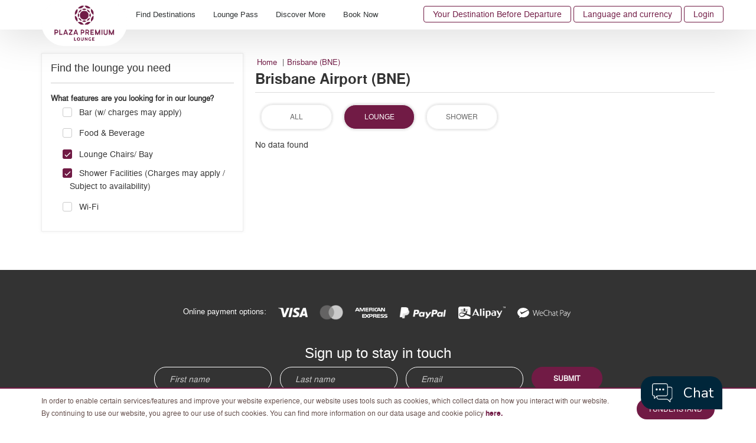

--- FILE ---
content_type: text/html; charset=utf-8
request_url: https://www.plazapremiumlounge.com/en-uk/find/asia/australia/brisbane/brisbane-airport?stype=Lounge&filter=b31766ff-4a42-44fc-914d-f1fd99fa0f48%7C0532ede3-944a-4613-a463-39d71ffee00b%7C304cd2c8-a863-4ac3-99ea-aae3cd5344f5%7C262ae647-e66b-4a70-b339-5b6487d2687c%7Cf1d4d818-fa23-46cd-a99a-8d279f1db0cf%7C7fc0d2a8-18ea-430f-a3c5-615bbf63089d
body_size: 28717
content:
<!DOCTYPE html>
<html  >
<head id="head"><title>
	Brisbane Airport (BNE) | Plaza Premium Lounge
</title><meta name="description" content="Booking your lounge access has gotten even easier! We recently included WeChat Pay* and Alipay* as new online payment methods. " /> 
<meta charset="UTF-8" /> 
<meta name="keywords" content="plaza premium lounge, airport lounge, lounge, airport, airport lounge pass, airport lounge access, airport lounge membership" /> 
<script>
window.dataLayer = window.dataLayer || [];
</script> 
<!-- PPL Google Tag Manager -->
<script>(function(w,d,s,l,i){w[l]=w[l]||[];w[l].push({'gtm.start':
new Date().getTime(),event:'gtm.js'});var f=d.getElementsByTagName(s)[0],
j=d.createElement(s),dl=l!='dataLayer'?'&l='+l:'';j.async=true;j.src=
'https://www.googletagmanager.com/gtm.js?id='+i+dl;f.parentNode.insertBefore(j,f);
})(window,document,'script','dataLayer','GTM-5W3S93M');</script>
<!-- End Google Tag Manager --> 
<script type="text/javascript" src="https://lkh.plazapremiumlounge.com/js/na/na/u/45bd0b8913.js"></script>  

<meta charset="utf-8">
<meta http-equiv="X-UA-Compatible" content="IE=edge">
<meta name="viewport" content="width=device-width, initial-scale=1.0, maximum-scale=1.0, user-scalable=no" />      
<meta name="google-site-verification" content="yO10xJMp2WEd-Zm-75fSeMVSnNsDZDHkRyhBKoj38KY" />
<meta name="baidu-site-verification" content="q7HK0238ol" />
<!--<link href="/CMSPages/GetResource.ashx?stylesheetname=Bootstrap" type="text/css" rel="stylesheet"/>-->
<link type='text/css' rel='stylesheet' href='/CMSPages/GetResource.ashx?stylesheetname=Bootstrap'>
<link href="/CMSPages/GetResource.ashx?stylesheetname=Combine" type="text/css" rel="stylesheet"/>
<link href="/CMSPages/GetResource.ashx?stylesheetname=Webslidemenu" type="text/css" rel="stylesheet"/>
<link href='/CMSPages/GetResource.ashx?stylesheetname=ChefSeries&v=202511250456413548692066'  type="text/css" rel="stylesheet"/>
<link href="//cdnjs.cloudflare.com/ajax/libs/fancybox/3.1.20/jquery.fancybox.min.css" rel="stylesheet" />
<link href="//fonts.googleapis.com/css?family=Pppins:400,500,600|Roboto" rel="stylesheet">
<link href="//use.typekit.net/inf6ekj.css" rel="stylesheet">
<!--<link href="/CMSPages/GetResource.ashx?stylesheetname=PPLStyle" type="text/css" rel="stylesheet"/>-->
<link type='text/css' rel='stylesheet' href='/CMSPages/GetResource.ashx?stylesheetname=PPLStyle&v=202511250456413548692066'>
<!--[if lt IE 9]>
<script src="https://oss.maxcdn.com/html5shiv/3.7.2/html5shiv.min.js"></script>
<script src="https://oss.maxcdn.com/respond/1.4.2/respond.min.js"></script>
<![endif]-->
<script src="//code.jquery.com/jquery-3.1.1.min.js" integrity="sha256-hVVnYaiADRTO2PzUGmuLJr8BLUSjGIZsDYGmIJLv2b8=" crossorigin="anonymous"></script>
<script type="text/javascript" src="//cdnjs.cloudflare.com/ajax/libs/modernizr/2.8.3/modernizr.min.js"></script>
<script type="text/javascript" src="//cdnjs.cloudflare.com/ajax/libs/detectizr/2.2.0/detectizr.min.js"></script>
<!--<style type="text/css"> * { direction: ltr !important; }</style>-->

<script>
  (function(w,d,t,r,u)
  {
    var f,n,i;
    w[u]=w[u]||[],f=function()
    {
      var o={ti:"343126860", enableAutoSpaTracking: true};
      o.q=w[u],w[u]=new UET(o),w[u].push("pageLoad")
    },
    n=d.createElement(t),n.src=r,n.async=1,n.onload=n.onreadystatechange=function()
    {
      var s=this.readyState;
      s&&s!=="loaded"&&s!=="complete"||(f(),n.onload=n.onreadystatechange=null)
    },
    i=d.getElementsByTagName(t)[0],i.parentNode.insertBefore(n,i)
  })
  (window,document,"script","//bat.bing.com/bat.js","uetq");  
</script>  
<link href="/App_Themes/PPL/favicon-16.png" type="image/png" rel="shortcut icon" sizes="16x16"/>
<link href="/App_Themes/PPL/favicon-16.png" type="image/png" rel="icon" sizes="16x16"/>
<link href="/App_Themes/PPL/favicon-32.png" type="image/png" rel="shortcut icon" sizes="32x32"/>
<link href="/App_Themes/PPL/favicon-32.png" type="image/png" rel="icon" sizes="32x32"/>
<script src="/CMSPages/GetResource.ashx?scriptfile=%7e%2fCMSScripts%2fCustom%2fPPL%2fbootstrap.min.js" type="text/javascript"></script><script src="https://cdnjs.cloudflare.com/ajax/libs/moment.js/2.24.0/moment.js"></script>
<script src="https://cdnjs.cloudflare.com/ajax/libs/moment.js/2.24.0/moment-with-locales.min.js"></script><script src="/CMSPages/GetResource.ashx?scriptfile=%7e%2fCMSScripts%2fCustom%2fPPL%2fbootstrap-datetimepicker.js" type="text/javascript"></script><meta property="og:title" content="Brisbane Airport (BNE)" ><meta property="og:description" content="Your airport moment, in a class of its own. Plaza Premium Lounge is the world's largest award-winning independent lounge network, open to all travellers." ><meta property="og:site_name" content="Plaza Premium Lounge" ><meta property="og:type" content="website" ><meta property="og:url" content="https://www.plazapremiumlounge.com/find/asia/australia/brisbane/brisbane-airport" ><meta property="og:image" content="https://www.plazapremiumlounge.com/PlazaPremiumLounge/media/PPLMedia/Background/FB-Preview.jpg" ><script id="chatbot-config">
    window.Chatbot_API = {};
    window.Chatbot_API.service = "PremiumLounge";
    window.Chatbot_API.authToken = "tk_RLJxhJEv60s2erl2GIPBtuE9RhzLK8";
    window.Chatbot_API.backgroundColor = "white";
    window.Chatbot_API.isHideDH = true;
    (function (a, i, d, o, l, s) {
      s =
        "https://media-cdn-resources.pantheonlab.ai/media/chatbot-widget/new-chatbot-widget-min-v1.5.js?ts=" +
        Date.now();
      l = i.createElement(d);
      (l.src = s),
        (l.async = 1),
        (l.crossorigin = "*"),
        (l.strategy = "beforeInteractive"),
        (l.id = "chatbot-widget");
      o = i.getElementsByTagName("head")[0];
      o.appendChild(l);
    })(window, document, "script");
  </script>
<script type="text/javascript">
  $( document ).ready(function() {
	if( get_cookie( "promocodeishiddenfromuserview" ) && get_cookie( "promocodecookie" )) {
      delete_cookie("promocodeishiddenfromuserview","/", ".plazapremiumlounge.com");
      delete_cookie("promocodecookie","/",".plazapremiumlounge.com");
	}
  else {
    var promoCodeCookieValue = getCookieValue( "promocodecookie" );
    var myObj = JSON.parse(promoCodeCookieValue);
    if (myObj.PromoCodeIsHiddenFromUserView == true)
    {
      delete_cookie("promocodecookie","/",".plazapremiumlounge.com");
    }
  }
});
  
  
  function get_cookie(name){
    return document.cookie.split(';').some(c => {
      return c.trim().startsWith(name + '=');
    });
}
  
  function delete_cookie( name, path, domain ) {
    if( get_cookie( name ) ) {
      document.cookie = name + "=" +
        ((path) ? ";path="+path:"")+
        ((domain)?";domain="+domain:"") +
        ";expires=Thu, 01 Jan 1970 00:00:01 GMT";
    }
  }
  
  function getCookieValue(name) 
  {
    const regex = new RegExp(`(^| )${name}=([^;]+)`)
        const match = document.cookie.match(regex)
            if (match) {
              return match[2]
                }
  }
  
</script></head>
<body class="LTR Chrome ENUS ContentBody"   >
     <!-- Google Tag Manager (noscript) -->
 <noscript><iframe src="https://www.googletagmanager.com/ns.html?id=GTM-5W3S93M"
height="0" width="0" style="display:none;visibility:hidden"></iframe></noscript> 
<!-- End Google Tag Manager (noscript)  -->

<!-- START: 67712352 pixels, are aggregated in consenTag container -->
 <script src="https://consentag.eu/public/3.0.1/consenTag.js"></script>
<script type="text/javascript">
    consenTag.init({
        containerId: "67407556",
        silentMode: true
    }, true);
</script>  
<!-- END: 67712352 pixels, are aggregated in consenTag container -->
    <form method="post" action="/en-uk/find/asia/australia/brisbane/brisbane-airport?stype=Lounge&amp;filter=b31766ff-4a42-44fc-914d-f1fd99fa0f48%7c0532ede3-944a-4613-a463-39d71ffee00b%7c304cd2c8-a863-4ac3-99ea-aae3cd5344f5%7c262ae647-e66b-4a70-b339-5b6487d2687c%7cf1d4d818-fa23-46cd-a99a-8d279f1db0cf%7c7fc0d2a8-18ea-430f-a3c5-615bbf63089d" onsubmit="javascript:return WebForm_OnSubmit();" id="form">
<div class="aspNetHidden">
<input type="hidden" name="__CMSCsrfToken" id="__CMSCsrfToken" value="i8X0AgPhRdvTIUTgz5PcJd/Lsd2m96OlxD4MN3DjEy7HSbi2iGP/WCRJQxrFXLqxICsoZgyL3SwozZ7IgmjpF1FMs7IfMFWpTavANFyUm6c=" />
<input type="hidden" name="__EVENTTARGET" id="__EVENTTARGET" value="" />
<input type="hidden" name="__EVENTARGUMENT" id="__EVENTARGUMENT" value="" />

</div>

<script type="text/javascript">
//<![CDATA[
var theForm = document.forms['form'];
if (!theForm) {
    theForm = document.form;
}
function __doPostBack(eventTarget, eventArgument) {
    if (!theForm.onsubmit || (theForm.onsubmit() != false)) {
        theForm.__EVENTTARGET.value = eventTarget;
        theForm.__EVENTARGUMENT.value = eventArgument;
        theForm.submit();
    }
}
//]]>
</script>


<script src="/WebResource.axd?d=pynGkmcFUV13He1Qd6_TZOkSAW2c7Tkvo_aw352uwJ6ylZXuzfuZYCwwYeeOTytD6RGYDgph5d4IQ_NGMi__Jw2&amp;t=638901824248157332" type="text/javascript"></script>

<input type="hidden" name="lng" id="lng" value="en-US" />
<script type="text/javascript">
	//<![CDATA[

function PM_Postback(param) { if (window.top.HideScreenLockWarningAndSync) { window.top.HideScreenLockWarningAndSync(1080); } if(window.CMSContentManager) { CMSContentManager.allowSubmit = true; }; __doPostBack('m$am',param); }
function PM_Callback(param, callback, ctx) { if (window.top.HideScreenLockWarningAndSync) { window.top.HideScreenLockWarningAndSync(1080); }if (window.CMSContentManager) { CMSContentManager.storeContentChangedStatus(); };WebForm_DoCallback('m$am',param,callback,ctx,null,true); }
//]]>
</script>
<script src="/CMSPages/GetResource.ashx?scriptfile=%7e%2fCMSScripts%2fjquery%2fjquery-core.js" type="text/javascript"></script>
<script src="/CMSPages/GetResource.ashx?scriptfile=%7e%2fCMSScripts%2fjquery%2fjquery-cmscompatibility.js" type="text/javascript"></script>
<script src="/CMSPages/GetResource.ashx?scriptfile=%7e%2fCMSWebParts%2fPlazaPremiumLounge%2fSearchbox_files%2fPredictiveSearchMenu.js" type="text/javascript"></script>
<script src="/ScriptResource.axd?d=nv7asgRUU0tRmHNR2D6t1O_RahGLC44p5PT3ijq8iKpwQ_QZ9WVyHInkU7S6dWVGFZ1BtSu2MKj8hWK-PPl1vXZ-sZvehXttRBlrGa6aL4fZh4UtKVYq9uhXjOJr-mLV-dkikuxQA8KE4U159lJ3Ew2&amp;t=ffffffff93d1c106" type="text/javascript"></script>
<script src="/ScriptResource.axd?d=NJmAwtEo3Ipnlaxl6CMhvplxlIP0GNucxFlNwddaskXhI8oyn6_a2bjQ8NKCNwxH4CMjXVUwsXmII9-Z2q5dlyWPJYVbmtaYjtfC4ahfsnVbWGmHV7pXGnsF3CRMP84PoXVYKolIR0RLyXy9b8p5vIpLwpsReAWUoTMwsBwWT-g1&amp;t=5c0e0825" type="text/javascript"></script>
<script src="/ScriptResource.axd?d=dwY9oWetJoJoVpgL6Zq8OA0zGj_9ouK-FbkOGAoZXEwRkXJBZ8GPh7vgHpGeD5sSUQ4zs5j4-hcxvidsDVHkrBpa0_TGKzVxDurcUa15dMyD9qTr3_HCHAmy_cB_NiCjMJVhaT-_F7H6iTgDirS7x86XRciwXRM_t5FKUmnlkn81&amp;t=5c0e0825" type="text/javascript"></script>
<script src="/ScriptResource.axd?d=eE6V8nDbUVn0gtG6hKNX_FmhNc1LqBYMNPDGcIumHtsLf9MHqV4xCdfUW575FJ1Hh5cbX5mGorRjp8DfuxsesDudIFXvatKj1XoKOfhaOnXnRqTCAPhk1KmxYB8sl3Rd0&amp;t=27679117" type="text/javascript"></script>
<script src="/ScriptResource.axd?d=mcAASOSteirJeuV-3by3US5ikFHB9KmCdUlgQ3ulq5_YKYg2qd-xozRVdCRyoJqP_aM7A3ArpSN0iToL8i8ll9Xx93DU-h8pgBz04-FggD01&amp;t=27679117" type="text/javascript"></script>
<script src="/ScriptResource.axd?d=jwf4VSQi7LeShc44FJ-gAals_p1eB1o0k66U5b2LBzKEt13FqF5zvQSzwsybTAynDNh2TLb6Bya5mHF3I9WihFw9uGSGYewYN315hXLR90JABYqHKLvUiOLaKOvFT1yH0&amp;t=27679117" type="text/javascript"></script>
<script src="/ScriptResource.axd?d=HEFpVKbnoeQjkjHkFKu3MOGVb1BGnTNe0-pC19gC4IFqdtZX-JJdXn2IPiP7PVuVLG5yGVKQ_zT-dlItErcdwJD2o4QIw-TzMWA_zMIRkLfWQqFkm7LR-7mK0c81__M-0&amp;t=27679117" type="text/javascript"></script>
<script src="/ScriptResource.axd?d=X6kQKInQS5YQqruiTh57iGIP-1tZScIzZquK3zGjzpEBoLsXpH3LPGUM5FS79GlYu33rBGHL_2aLWsfN2vP3x6HXsWDNfHyQ22P0YRVXfa_x7mvC1cXAbjM3IOLNz4IO0&amp;t=27679117" type="text/javascript"></script>
<script type="text/javascript">
	//<![CDATA[

var CMS = CMS || {};
CMS.Application = {
  "language": "en",
  "imagesUrl": "/CMSPages/GetResource.ashx?image=%5bImages.zip%5d%2f",
  "isDebuggingEnabled": true,
  "applicationUrl": "/",
  "isDialog": false,
  "isRTL": "false"
};

//]]>
</script>
<script type="text/javascript">
//<![CDATA[
function WebForm_OnSubmit() {
if (typeof(ValidatorOnSubmit) == "function" && ValidatorOnSubmit() == false) return false;null;
return true;
}
//]]>
</script>

<div class="aspNetHidden">

	<input type="hidden" name="__VIEWSTATEGENERATOR" id="__VIEWSTATEGENERATOR" value="A5343185" />
	<input type="hidden" name="__SCROLLPOSITIONX" id="__SCROLLPOSITIONX" value="0" />
	<input type="hidden" name="__SCROLLPOSITIONY" id="__SCROLLPOSITIONY" value="0" />
</div>
    <script type="text/javascript">
//<![CDATA[
Sys.WebForms.PageRequestManager._initialize('manScript', 'form', ['tp$lt$WebPartZone7$ZDesktopNavigation$HierarchicalViewer2$sys_pnlUpdate','','tp$lt$WebPartZone9$ZFooterNewsletter$NetcoreNewsletter$UpdatePanel1','','tp$lt$WebPartZone14$ZModalPopup$LoginModal$CMSUpdatePanel1','','tp$lt$WebPartZone14$ZModalPopup$CurrencySelection$CMSUpdatePanel1','','tctxM','','tp$lt$WebPartZone7$ZDesktopNavigation$HierarchicalViewer2$plcUp$uniView$ctl270$ctl00$plcSub$ctl271$ctl00$BookingMenu1$CMSUpdatePanel1',''], ['p$lt$WebPartZone7$ZDesktopNavigation$HierarchicalViewer2',''], ['p$lt$WebPartZone7$ZDesktopNavigation$HierarchicalViewer2$plcUp$uniView$ctl270$ctl00$plcSub$ctl271$ctl00$BookingMenu1',''], 90, '');
//]]>
</script>

    <div id="ctxM">

</div>
    <div class="fakeloader" data-lang="en-US" style="display: none;"></div>


<div class="page-wrapper "> 
  

<div class="branding-header">
<a href="/en-US/Campaign/yourdestinationbeforedeparture?utm_source=PPL&utm_medium=Homepage&utm_campaign=BrandCampaign&utm_content=menu_button">Your Destination Before Departure <i class="fa fa-angle-right"></i></a>
</div>
  <header class="cd-main-header">
    <div class="container">
      <div class="wsmobileheader clearfix">
        <a id="wsnavtoggle" class="wsanimated-arrow"><span></span></a>                 
      </div>
      <div class="navbar-brand">
        <a href="/en-uk" alt="/en-US" title="/en-US"><img id="p_lt_WebPartZone5_ZLogo_EditableImage_ucEditableImage_imgImage" title="Plaza Premium Lounge Logo" src="/PlazaPremiumLounge/media/PPLMedia/Logo/logo-compressor.png?ext=.png" alt="Plaza Premium Lounge Logo" />

</a>

 
      </div>
      <ul class="cd-header-buttons"><li>
  <div class="top-menu-wrapper">
    <ul class="top-menu list-unstyled clearfix"> <li class="hidden-xs"><a href="/en-US/campaign/yourdestinationbeforedeparture?utm_source=PPL&utm_medium=Homepage&utm_campaign=BrandCampaign&utm_content=menu_button" class="btn-branding">Your Destination Before Departure</a></li><!--<li>
  <div class="top-menu-wrapper">
    <ul class="top-menu list-unstyled clearfix">-->
     
          <li class="hidden-xs"><a href="#languagepopout" data-toggle="modal">Language and currency</a></li>
      
      <li class="hidden-lg hidden-md hidden-sm"><a href="#mForm"  data-toggle="modal">Book</a></li>
  <!--  </ul>
  </div>
</li>-->
    <li><a href='#loginpopout' data-toggle='modal'> 
        Login</a>
    </li>


  </ul>
  </div>
</li></ul>
      <div id="p_lt_WebPartZone7_ZDesktopNavigation_HierarchicalViewer2_sys_pnlUpdate">
	
<div id="p_lt_WebPartZone7_ZDesktopNavigation_HierarchicalViewer2_plcUp_uniView_uniViewPager">

	</div><div class="wsmain clearfix">
  <nav class="wsmenu clearfix">
    <ul class="wsmenu-list " ><li aria-haspopup='true' class="Find16">
  <a href="#" class="navtext">Find Destinations</a>
  <div class='wsshoptabing wtsdepartmentmenu clearfix'><div class='wsshopwp clearfix'><ul class='wstabitem clearfix'>
  
  <li class="china-regions">
  <a href="#">Chinese Mainland, Hong Kong, Macau and Taiwan regions</a>
  <div class="wstitemright clearfix wstitemrightactive">
    <div class="container-fluid">
      <div class="row">
        <div class="col-lg-3 col-md-3 clearfix">
  <div class="wstheading clearfix">Chinese Mainland</div>
  <ul class="wstliststy02 clearfix">
    <li><a href="/en-uk/find/china-regions/mainland-china/beijing">Beijing (PEK/PKX)</a>
  <div class="lounge-icon-wrapper">
      
    <span class="icon-tooltip" data-toggle="tooltip" data-placement="top" title=" Railway Lounge"><img  src="/PlazaPremiumLounge/media/PPLMedia/site_icons/Railway_20x20.png?ext=.png"></span> 
     
  </div>
</li><li><a href="/en-uk/find/china-regions/mainland-china/cangzhou">Cangzhou</a>
  <div class="lounge-icon-wrapper">
      
    <span class="icon-tooltip" data-toggle="tooltip" data-placement="top" title=" Railway Lounge"><img  src="/PlazaPremiumLounge/media/PPLMedia/site_icons/Railway_20x20.png?ext=.png"></span> 
     
  </div>
</li><li><a href="/en-uk/find/china-regions/mainland-china/changsha">Changsha (CSX)</a>
  <div class="lounge-icon-wrapper">
      
     
     
  </div>
</li><li><a href="/en-uk/find/china-regions/mainland-china/changchun">Changchun (CGQ)</a>
  <div class="lounge-icon-wrapper">
      
     
     
  </div>
</li><li><a href="/en-uk/find/china-regions/mainland-china/chengdu">Chengdu (CTU/TFU)</a>
  <div class="lounge-icon-wrapper">
      
     
     
  </div>
</li><li><a href="/en-uk/find/china-regions/mainland-china/chongqing">Chongqing (CKG)</a>
  <div class="lounge-icon-wrapper">
      
    <span class="icon-tooltip" data-toggle="tooltip" data-placement="top" title=" Railway Lounge"><img  src="/PlazaPremiumLounge/media/PPLMedia/site_icons/Railway_20x20.png?ext=.png"></span> 
     
  </div>
</li><li><a href="/en-uk/find/china-regions/mainland-china/dalian">Dalian (DLC)</a>
  <div class="lounge-icon-wrapper">
      
     
     
  </div>
</li><li><a href="/en-uk/find/china-regions/mainland-china/dali">Dali (DLU)</a>
  <div class="lounge-icon-wrapper">
      
     
     
  </div>
</li><li><a href="/en-uk/find/china-regions/mainland-china/dehong">Dehong (LUM)</a>
  <div class="lounge-icon-wrapper">
      
     
     
  </div>
</li><li><a href="/en-uk/find/china-regions/mainland-china/fuzhou-foc">Fuzhou (FOC)</a>
  <div class="lounge-icon-wrapper">
      
     
     
  </div>
</li><li><a href="/en-uk/find/china-regions/mainland-china/guangzhou">Guangzhou (CAN)</a>
  <div class="lounge-icon-wrapper">
      
     
     
  </div>
</li><li><a href="/en-uk/find/china-regions/mainland-china/guiyang">Guiyang (KWE)</a>
  <div class="lounge-icon-wrapper">
      
    <span class="icon-tooltip" data-toggle="tooltip" data-placement="top" title=" Railway Lounge"><img  src="/PlazaPremiumLounge/media/PPLMedia/site_icons/Railway_20x20.png?ext=.png"></span> 
     
  </div>
</li><li><a href="/en-uk/find/china-regions/mainland-china/jieyang">Jieyang (SWA)</a>
  <div class="lounge-icon-wrapper">
      
     
     
  </div>
</li><li><a href="/en-uk/find/china-regions/mainland-china/haikou">Haikou (HAK)</a>
  <div class="lounge-icon-wrapper">
      
     
     
  </div>
</li><li><a href="/en-uk/find/china-regions/mainland-china/hangzhou">Hangzhou (HGH)</a>
  <div class="lounge-icon-wrapper">
      
    <span class="icon-tooltip" data-toggle="tooltip" data-placement="top" title=" Railway Lounge"><img  src="/PlazaPremiumLounge/media/PPLMedia/site_icons/Railway_20x20.png?ext=.png"></span> 
     
  </div>
</li><li><a href="/en-uk/find/china-regions/mainland-china/harbin">Harbin (HRB)</a>
  <div class="lounge-icon-wrapper">
      
     
     
  </div>
</li><li><a href="/en-uk/find/china-regions/mainland-china/hefei">Hefei (HFE)</a>
  <div class="lounge-icon-wrapper">
      
     
     
  </div>
</li><li><a href="/en-uk/find/china-regions/mainland-china/jinan">Jinan (TNA)</a>
  <div class="lounge-icon-wrapper">
      
     
     
  </div>
</li><li><a href="/en-uk/find/china-regions/mainland-china/jinghong">Jinghong (JHG)</a>
  <div class="lounge-icon-wrapper">
      
     
     
  </div>
</li><li><a href="/en-uk/find/china-regions/mainland-china/jinzhou-jnz">Jinzhou (JNZ)</a>
  <div class="lounge-icon-wrapper">
      
     
     
  </div>
</li><li><a href="/en-uk/find/china-regions/mainland-china/kunming">Kunming (KMG)</a>
  <div class="lounge-icon-wrapper">
      
    <span class="icon-tooltip" data-toggle="tooltip" data-placement="top" title=" Railway Lounge"><img  src="/PlazaPremiumLounge/media/PPLMedia/site_icons/Railway_20x20.png?ext=.png"></span> 
     
  </div>
</li><li><a href="/en-uk/find/china-regions/mainland-china/lanzhou">Lanzhou (LHW)</a>
  <div class="lounge-icon-wrapper">
      
     
     
  </div>
</li><li><a href="/en-uk/find/china-regions/mainland-china/leshan">Leshan</a>
  <div class="lounge-icon-wrapper">
      
    <span class="icon-tooltip" data-toggle="tooltip" data-placement="top" title=" Railway Lounge"><img  src="/PlazaPremiumLounge/media/PPLMedia/site_icons/Railway_20x20.png?ext=.png"></span> 
     
  </div>
</li><li><a href="/en-uk/find/china-regions/mainland-china/langfang">Langfang</a>
  <div class="lounge-icon-wrapper">
      
    <span class="icon-tooltip" data-toggle="tooltip" data-placement="top" title=" Railway Lounge"><img  src="/PlazaPremiumLounge/media/PPLMedia/site_icons/Railway_20x20.png?ext=.png"></span> 
     
  </div>
</li><li><a href="/en-uk/find/china-regions/mainland-china/libo">Libo</a>
  <div class="lounge-icon-wrapper">
      
    <span class="icon-tooltip" data-toggle="tooltip" data-placement="top" title=" Railway Lounge"><img  src="/PlazaPremiumLounge/media/PPLMedia/site_icons/Railway_20x20.png?ext=.png"></span> 
     
  </div>
</li><li><a href="/en-uk/find/china-regions/mainland-china/lijiang">Lijiang (LJG)</a>
  <div class="lounge-icon-wrapper">
      
     
     
  </div>
</li><li><a href="/en-uk/find/china-regions/mainland-china/nanchang">Nanchang (KHN)</a>
  <div class="lounge-icon-wrapper">
      
     
     
  </div>
</li><li><a href="/en-uk/find/china-regions/mainland-china/nanjing">Nanjing (NKG)</a>
  <div class="lounge-icon-wrapper">
      
    <span class="icon-tooltip" data-toggle="tooltip" data-placement="top" title=" Railway Lounge"><img  src="/PlazaPremiumLounge/media/PPLMedia/site_icons/Railway_20x20.png?ext=.png"></span> 
     
  </div>
</li><li><a href="/en-uk/find/china-regions/mainland-china/nanning">Nanning (NNG)</a>
  <div class="lounge-icon-wrapper">
      
     
     
  </div>
</li><li><a href="/en-uk/find/china-regions/mainland-china/nanyang">Nanyang (NNY)</a>
  <div class="lounge-icon-wrapper">
      
     
     
  </div>
</li><li><a href="/en-uk/find/china-regions/mainland-china/ningbo">Ningbo (NGB)</a>
  <div class="lounge-icon-wrapper">
      
     
     
  </div>
</li><li><a href="/en-uk/find/china-regions/mainland-china/qingdao">Qingdao (TAO)</a>
  <div class="lounge-icon-wrapper">
      
    <span class="icon-tooltip" data-toggle="tooltip" data-placement="top" title=" Railway Lounge"><img  src="/PlazaPremiumLounge/media/PPLMedia/site_icons/Railway_20x20.png?ext=.png"></span> 
     
  </div>
</li><li><a href="/en-uk/find/china-regions/mainland-china/quanzhou-jjn">Quanzhou (JJN)</a>
  <div class="lounge-icon-wrapper">
      
     
     
  </div>
</li><li><a href="/en-uk/find/china-regions/mainland-china/suzhou">Suzhou (SZH)</a>
  <div class="lounge-icon-wrapper">
      
    <span class="icon-tooltip" data-toggle="tooltip" data-placement="top" title=" Railway Lounge"><img  src="/PlazaPremiumLounge/media/PPLMedia/site_icons/Railway_20x20.png?ext=.png"></span> 
     
  </div>
</li><li><a href="/en-uk/find/china-regions/mainland-china/shanghai">Shanghai (PVG/SHA)</a>
  <div class="lounge-icon-wrapper">
      
    <span class="icon-tooltip" data-toggle="tooltip" data-placement="top" title=" Railway Lounge"><img  src="/PlazaPremiumLounge/media/PPLMedia/site_icons/Railway_20x20.png?ext=.png"></span> 
     
  </div>
</li><li><a href="/en-uk/find/china-regions/mainland-china/sanya">Sanya (SYX)</a>
  <div class="lounge-icon-wrapper">
      
     
     
  </div>
</li><li><a href="/en-uk/find/china-regions/mainland-china/shenyang">Shenyang (SHE)</a>
  <div class="lounge-icon-wrapper">
      
     
     
  </div>
</li><li><a href="/en-uk/find/china-regions/mainland-china/shenzhen">Shenzhen (SZX)</a>
  <div class="lounge-icon-wrapper">
      
     
     
  </div>
</li><li><a href="/en-uk/find/china-regions/mainland-china/taiyuan">Taiyuan (TYN)</a>
  <div class="lounge-icon-wrapper">
      
    <span class="icon-tooltip" data-toggle="tooltip" data-placement="top" title=" Railway Lounge"><img  src="/PlazaPremiumLounge/media/PPLMedia/site_icons/Railway_20x20.png?ext=.png"></span> 
     
  </div>
</li><li><a href="/en-uk/find/china-regions/mainland-china/tengchong">Tengchong (TCZ)</a>
  <div class="lounge-icon-wrapper">
      
     
     
  </div>
</li><li><a href="/en-uk/find/china-regions/mainland-china/tianjin">Tianjin</a>
  <div class="lounge-icon-wrapper">
      
    <span class="icon-tooltip" data-toggle="tooltip" data-placement="top" title=" Railway Lounge"><img  src="/PlazaPremiumLounge/media/PPLMedia/site_icons/Railway_20x20.png?ext=.png"></span> 
     
  </div>
</li><li><a href="/en-uk/find/china-regions/mainland-china/urumqi">Urumqi (URC)</a>
  <div class="lounge-icon-wrapper">
      
     
     
  </div>
</li><li><a href="/en-uk/find/china-regions/mainland-china/wuhan">Wuhan (WUH)</a>
  <div class="lounge-icon-wrapper">
      
    <span class="icon-tooltip" data-toggle="tooltip" data-placement="top" title=" Railway Lounge"><img  src="/PlazaPremiumLounge/media/PPLMedia/site_icons/Railway_20x20.png?ext=.png"></span> 
     
  </div>
</li><li><a href="/en-uk/find/china-regions/mainland-china/wuxi">Wuxi (WUX)</a>
  <div class="lounge-icon-wrapper">
      
     
     
  </div>
</li><li><a href="/en-uk/find/china-regions/mainland-china/xian">Xi'an (XIY)</a>
  <div class="lounge-icon-wrapper">
      
    <span class="icon-tooltip" data-toggle="tooltip" data-placement="top" title=" Railway Lounge"><img  src="/PlazaPremiumLounge/media/PPLMedia/site_icons/Railway_20x20.png?ext=.png"></span> 
     
  </div>
</li><li><a href="/en-uk/find/china-regions/mainland-china/zhangjiakou">Zhangjiakou</a>
  <div class="lounge-icon-wrapper">
      
    <span class="icon-tooltip" data-toggle="tooltip" data-placement="top" title=" Railway Lounge"><img  src="/PlazaPremiumLounge/media/PPLMedia/site_icons/Railway_20x20.png?ext=.png"></span> 
     
  </div>
</li><li><a href="/en-uk/find/china-regions/mainland-china/zaozhuang">Zaozhuang</a>
  <div class="lounge-icon-wrapper">
      
    <span class="icon-tooltip" data-toggle="tooltip" data-placement="top" title=" Railway Lounge"><img  src="/PlazaPremiumLounge/media/PPLMedia/site_icons/Railway_20x20.png?ext=.png"></span> 
     
  </div>
</li><li><a href="/en-uk/find/china-regions/mainland-china/zhengzhou">Zhengzhou (CGO)</a>
  <div class="lounge-icon-wrapper">
      
     
     
  </div>
</li><li><a href="/en-uk/find/china-regions/mainland-china/zibo">Zibo</a>
  <div class="lounge-icon-wrapper">
      
    <span class="icon-tooltip" data-toggle="tooltip" data-placement="top" title=" Railway Lounge"><img  src="/PlazaPremiumLounge/media/PPLMedia/site_icons/Railway_20x20.png?ext=.png"></span> 
     
  </div>
</li><li><a href="/en-uk/find/china-regions/mainland-china/zhuhai">Zhuhai (ZUH)</a>
  <div class="lounge-icon-wrapper">
      
     
     
  </div>
</li>
  </ul>
</div><div class="col-lg-3 col-md-3 clearfix">
  <div class="wstheading clearfix">Hong Kong SAR</div>
  <ul class="wstliststy02 clearfix">
    <li><a href="/en-uk/find/china-regions/hong-kong/hong-kong">Hong Kong (HKG)</a>
  <div class="lounge-icon-wrapper">
      
     
     
  </div>
</li>
  </ul>
</div><div class="col-lg-3 col-md-3 clearfix">
  <div class="wstheading clearfix">Macau SAR</div>
  <ul class="wstliststy02 clearfix">
    <li><a href="/en-uk/find/china-regions/macau/macau">Macau (MFM)</a>
  <div class="lounge-icon-wrapper">
      
     
     
  </div>
</li>
  </ul>
</div><div class="col-lg-3 col-md-3 clearfix">
  <div class="wstheading clearfix">Taiwan</div>
  <ul class="wstliststy02 clearfix">
    <li><a href="/en-uk/find/china-regions/taiwan/taipei">Taipei (TPE/TSA)</a>
  <div class="lounge-icon-wrapper">
      
     
     
  </div>
</li>
  </ul>
</div>  
      </div>
      <span class="menu-legend float-right" style=""><img src="/PlazaPremiumLounge/media/PPLMedia/site_icons/Railway_20x20.png?ext=.png" width="20"><span class="text">Railway Lounge</span></span>
       
       

    </div>
  </div>
</li><li class="Americas">
  <a href="#">Americas</a>
  <div class="wstitemright clearfix wstitemrightactive">
    <div class="container-fluid">
      <div class="row">
        <div class="col-lg-3 col-md-3 clearfix">
  <div class="wstheading clearfix">Argentina</div>
  <ul class="wstliststy02 clearfix">
    <li><a href="/en-uk/find/americas/argentina/buenos-aires">Buenos Aires (EZE)</a>
  <div class="lounge-icon-wrapper">
      
     
     
  </div>
</li>
  </ul>
</div><div class="col-lg-3 col-md-3 clearfix">
  <div class="wstheading clearfix">Brazil</div>
  <ul class="wstliststy02 clearfix">
    <li><a href="/en-uk/find/americas/brazil/rio-de-janeiro">Rio de Janeiro (GIG)</a>
  <div class="lounge-icon-wrapper">
      
     
     
  </div>
</li><li><a href="/en-uk/find/americas/brazil/sao-paulo">São Paulo (GRU)</a>
  <div class="lounge-icon-wrapper">
      
     
     
  </div>
</li>
  </ul>
</div><div class="col-lg-3 col-md-3 clearfix">
  <div class="wstheading clearfix">Canada</div>
  <ul class="wstliststy02 clearfix">
    <li><a href="/en-uk/find/americas/canada/calgary-yyc">Calgary (YYC)</a>
  <div class="lounge-icon-wrapper">
      
     
    <span class="icon-tooltip" data-toggle="tooltip" data-placement="top" title=" Airport dining services available"><img  src="/PlazaPremiumLounge/media/PPLMedia/site_icons/Dinning.png?ext=.png"></span> 
  </div>
</li><li><a href="/en-uk/find/americas/canada/edmonton">Edmonton (YEG)</a>
  <div class="lounge-icon-wrapper">
      
     
     
  </div>
</li><li><a href="/en-uk/find/americas/canada/montreal">Montreal (YUL)</a>
  <div class="lounge-icon-wrapper">
      
     
     
  </div>
</li><li><a href="/en-uk/find/americas/canada/toronto">Toronto (YYZ)</a>
  <div class="lounge-icon-wrapper">
      
     
    <span class="icon-tooltip" data-toggle="tooltip" data-placement="top" title=" Airport dining services available"><img  src="/PlazaPremiumLounge/media/PPLMedia/site_icons/Dinning.png?ext=.png"></span> 
  </div>
</li><li><a href="/en-uk/find/americas/canada/vancouver">Vancouver (YVR)</a>
  <div class="lounge-icon-wrapper">
      
     
    <span class="icon-tooltip" data-toggle="tooltip" data-placement="top" title=" Airport dining services available"><img  src="/PlazaPremiumLounge/media/PPLMedia/site_icons/Dinning.png?ext=.png"></span> 
  </div>
</li><li><a href="/en-uk/find/americas/canada/winnipeg">Winnipeg (YWG)</a>
  <div class="lounge-icon-wrapper">
      
     
     
  </div>
</li>
  </ul>
</div><div class="col-lg-3 col-md-3 clearfix">
  <div class="wstheading clearfix">Colombia</div>
  <ul class="wstliststy02 clearfix">
    <li><a href="/en-uk/find/americas/colombia/barranquilla">Barranquilla (BAQ)</a>
  <div class="lounge-icon-wrapper">
      
     
     
  </div>
</li><li><a href="/en-uk/find/americas/colombia/bogota">Bogota (BOG)</a>
  <div class="lounge-icon-wrapper">
      
     
     
  </div>
</li><li><a href="/en-uk/find/americas/colombia/bucaramanga">Bucaramanga (BGA)</a>
  <div class="lounge-icon-wrapper">
      
     
     
  </div>
</li><li><a href="/en-uk/find/americas/colombia/cartagena">Cartagena (CTG)</a>
  <div class="lounge-icon-wrapper">
      
     
     
  </div>
</li><li><a href="/en-uk/find/americas/colombia/cali">Cali (CLO)</a>
  <div class="lounge-icon-wrapper">
      
     
     
  </div>
</li><li><a href="/en-uk/find/americas/colombia/medellin">Medellin (MDE)</a>
  <div class="lounge-icon-wrapper">
      
     
     
  </div>
</li>
  </ul>
</div><div class="col-lg-3 col-md-3 clearfix">
  <div class="wstheading clearfix">El Salvador</div>
  <ul class="wstliststy02 clearfix">
    <li><a href="/en-uk/find/americas/el-salvador/san-salvador">San Salvador (SAL)</a>
  <div class="lounge-icon-wrapper">
      
     
     
  </div>
</li>
  </ul>
</div><div class="col-lg-3 col-md-3 clearfix">
  <div class="wstheading clearfix">Mexico</div>
  <ul class="wstliststy02 clearfix">
    <li><a href="/en-uk/find/americas/mexico/cancun">Cancún (CUN)</a>
  <div class="lounge-icon-wrapper">
      
     
     
  </div>
</li>
  </ul>
</div><div class="col-lg-3 col-md-3 clearfix">
  <div class="wstheading clearfix">United States</div>
  <ul class="wstliststy02 clearfix">
    <li><a href="/en-uk/find/americas/united-states-of-america/atlanta-atl">Atlanta (ATL)</a>
  <div class="lounge-icon-wrapper">
      
     
    <span class="icon-tooltip" data-toggle="tooltip" data-placement="top" title=" Airport dining services available"><img  src="/PlazaPremiumLounge/media/PPLMedia/site_icons/Dinning.png?ext=.png"></span> 
  </div>
</li><li><a href="/en-uk/find/americas/united-states-of-america/austin-aus">Austin (AUS)</a>
  <div class="lounge-icon-wrapper">
      
     
    <span class="icon-tooltip" data-toggle="tooltip" data-placement="top" title=" Airport dining services available"><img  src="/PlazaPremiumLounge/media/PPLMedia/site_icons/Dinning.png?ext=.png"></span> 
  </div>
</li><li><a href="/en-uk/find/americas/united-states-of-america/cincinnati-cgv">Cincinnati (CVG)</a>
  <div class="lounge-icon-wrapper">
      
     
    <span class="icon-tooltip" data-toggle="tooltip" data-placement="top" title=" Airport dining services available"><img  src="/PlazaPremiumLounge/media/PPLMedia/site_icons/Dinning.png?ext=.png"></span> 
  </div>
</li><li><a href="/en-uk/find/americas/united-states-of-america/dallas-fort-worth">Dallas Fort Worth (DFW)</a>
  <div class="lounge-icon-wrapper">
      
     
     
  </div>
</li><li><a href="/en-uk/find/americas/united-states-of-america/columbus-cmh">Columbus (CMH)</a>
  <div class="lounge-icon-wrapper">
      
     
    <span class="icon-tooltip" data-toggle="tooltip" data-placement="top" title=" Airport dining services available"><img  src="/PlazaPremiumLounge/media/PPLMedia/site_icons/Dinning.png?ext=.png"></span> 
  </div>
</li><li><a href="/en-uk/find/americas/united-states-of-america/detroit-dtw">Detroit (DTW)</a>
  <div class="lounge-icon-wrapper">
      
     
    <span class="icon-tooltip" data-toggle="tooltip" data-placement="top" title=" Airport dining services available"><img  src="/PlazaPremiumLounge/media/PPLMedia/site_icons/Dinning.png?ext=.png"></span> 
  </div>
</li><li><a href="/en-uk/find/americas/united-states-of-america/jacksonville-jax">Jacksonville (JAX)</a>
  <div class="lounge-icon-wrapper">
      
     
    <span class="icon-tooltip" data-toggle="tooltip" data-placement="top" title=" Airport dining services available"><img  src="/PlazaPremiumLounge/media/PPLMedia/site_icons/Dinning.png?ext=.png"></span> 
  </div>
</li><li><a href="/en-uk/find/americas/united-states-of-america/milwaukee-mke">Milwaukee (MKE)</a>
  <div class="lounge-icon-wrapper">
      
     
    <span class="icon-tooltip" data-toggle="tooltip" data-placement="top" title=" Airport dining services available"><img  src="/PlazaPremiumLounge/media/PPLMedia/site_icons/Dinning.png?ext=.png"></span> 
  </div>
</li><li><a href="/en-uk/find/americas/united-states-of-america/minneapolis-msp">Minneapolis (MSP)</a>
  <div class="lounge-icon-wrapper">
      
     
     
  </div>
</li><li><a href="/en-uk/find/americas/united-states-of-america/new-orleans-msy">New Orleans (MSY)</a>
  <div class="lounge-icon-wrapper">
      
     
    <span class="icon-tooltip" data-toggle="tooltip" data-placement="top" title=" Airport dining services available"><img  src="/PlazaPremiumLounge/media/PPLMedia/site_icons/Dinning.png?ext=.png"></span> 
  </div>
</li><li><a href="/en-uk/find/americas/united-states-of-america/oakland-oak">Oakland (OAK)</a>
  <div class="lounge-icon-wrapper">
      
     
    <span class="icon-tooltip" data-toggle="tooltip" data-placement="top" title=" Airport dining services available"><img  src="/PlazaPremiumLounge/media/PPLMedia/site_icons/Dinning.png?ext=.png"></span> 
  </div>
</li><li><a href="/en-uk/find/americas/united-states-of-america/oklahoma-city-okc">Oklahoma City (OKC)</a>
  <div class="lounge-icon-wrapper">
      
     
    <span class="icon-tooltip" data-toggle="tooltip" data-placement="top" title=" Airport dining services available"><img  src="/PlazaPremiumLounge/media/PPLMedia/site_icons/Dinning.png?ext=.png"></span> 
  </div>
</li><li><a href="/en-uk/find/americas/united-states-of-america/orlando">Orlando (MCO)</a>
  <div class="lounge-icon-wrapper">
      
     
    <span class="icon-tooltip" data-toggle="tooltip" data-placement="top" title=" Airport dining services available"><img  src="/PlazaPremiumLounge/media/PPLMedia/site_icons/Dinning.png?ext=.png"></span> 
  </div>
</li><li><a href="/en-uk/find/americas/united-states-of-america/palm-springs-psp">Palm Springs (PSP)</a>
  <div class="lounge-icon-wrapper">
      
     
    <span class="icon-tooltip" data-toggle="tooltip" data-placement="top" title=" Airport dining services available"><img  src="/PlazaPremiumLounge/media/PPLMedia/site_icons/Dinning.png?ext=.png"></span> 
  </div>
</li><li><a href="/en-uk/find/americas/united-states-of-america/pittsburgh-pit">Pittsburgh (PIT)</a>
  <div class="lounge-icon-wrapper">
      
     
    <span class="icon-tooltip" data-toggle="tooltip" data-placement="top" title=" Airport dining services available"><img  src="/PlazaPremiumLounge/media/PPLMedia/site_icons/Dinning.png?ext=.png"></span> 
  </div>
</li><li><a href="/en-uk/find/americas/united-states-of-america/portland-pdx">Portland (PDX)</a>
  <div class="lounge-icon-wrapper">
      
     
    <span class="icon-tooltip" data-toggle="tooltip" data-placement="top" title=" Airport dining services available"><img  src="/PlazaPremiumLounge/media/PPLMedia/site_icons/Dinning.png?ext=.png"></span> 
  </div>
</li><li><a href="/en-uk/find/americas/united-states-of-america/reno-rno">Reno (RNO)</a>
  <div class="lounge-icon-wrapper">
      
     
    <span class="icon-tooltip" data-toggle="tooltip" data-placement="top" title=" Airport dining services available"><img  src="/PlazaPremiumLounge/media/PPLMedia/site_icons/Dinning.png?ext=.png"></span> 
  </div>
</li><li><a href="/en-uk/find/americas/united-states-of-america/sacramento-smf">Sacramento (SMF)</a>
  <div class="lounge-icon-wrapper">
      
     
    <span class="icon-tooltip" data-toggle="tooltip" data-placement="top" title=" Airport dining services available"><img  src="/PlazaPremiumLounge/media/PPLMedia/site_icons/Dinning.png?ext=.png"></span> 
  </div>
</li><li><a href="/en-uk/find/americas/united-states-of-america/saint-louis-stl">Saint Louis (STL)</a>
  <div class="lounge-icon-wrapper">
      
     
    <span class="icon-tooltip" data-toggle="tooltip" data-placement="top" title=" Airport dining services available"><img  src="/PlazaPremiumLounge/media/PPLMedia/site_icons/Dinning.png?ext=.png"></span> 
  </div>
</li><li><a href="/en-uk/find/americas/united-states-of-america/san-francisco">San Francisco (SFO)</a>
  <div class="lounge-icon-wrapper">
      
     
    <span class="icon-tooltip" data-toggle="tooltip" data-placement="top" title=" Airport dining services available"><img  src="/PlazaPremiumLounge/media/PPLMedia/site_icons/Dinning.png?ext=.png"></span> 
  </div>
</li><li><a href="/en-uk/find/americas/united-states-of-america/washington-dc">Washington D.C. (DCA/IAD)</a>
  <div class="lounge-icon-wrapper">
      
     
    <span class="icon-tooltip" data-toggle="tooltip" data-placement="top" title=" Airport dining services available"><img  src="/PlazaPremiumLounge/media/PPLMedia/site_icons/Dinning.png?ext=.png"></span> 
  </div>
</li>
  </ul>
</div>  
      </div>
      
       
      <span class="menu-legend float-right" style=""><img src="/PlazaPremiumLounge/media/PPLMedia/site_icons/Dinning.png?ext=.png" width="20"><span class="text">Airport dining services available</span></span> 

    </div>
  </div>
</li><li class="europe">
  <a href="#">Europe</a>
  <div class="wstitemright clearfix wstitemrightactive">
    <div class="container-fluid">
      <div class="row">
        <div class="col-lg-3 col-md-3 clearfix">
  <div class="wstheading clearfix">Denmark</div>
  <ul class="wstliststy02 clearfix">
    <li><a href="/en-uk/find/europe/denmark/copenhagen">Copenhagen (CPH)</a>
  <div class="lounge-icon-wrapper">
      
     
     
  </div>
</li>
  </ul>
</div><div class="col-lg-3 col-md-3 clearfix">
  <div class="wstheading clearfix">Finland</div>
  <ul class="wstliststy02 clearfix">
    <li><a href="/en-uk/find/europe/finland/helsinki">Helsinki (HEL)</a>
  <div class="lounge-icon-wrapper">
      
     
     
  </div>
</li>
  </ul>
</div><div class="col-lg-3 col-md-3 clearfix">
  <div class="wstheading clearfix">Germany</div>
  <ul class="wstliststy02 clearfix">
    <li><a href="/en-uk/find/europe/germany/frankfurt">Frankfurt (FRA)</a>
  <div class="lounge-icon-wrapper">
      
     
     
  </div>
</li>
  </ul>
</div><div class="col-lg-3 col-md-3 clearfix">
  <div class="wstheading clearfix">Hungary</div>
  <ul class="wstliststy02 clearfix">
    <li><a href="/en-uk/find/europe/hungary/budapest">Budapest (BUD)</a>
  <div class="lounge-icon-wrapper">
      
     
     
  </div>
</li>
  </ul>
</div><div class="col-lg-3 col-md-3 clearfix">
  <div class="wstheading clearfix">Italy</div>
  <ul class="wstliststy02 clearfix">
    <li><a href="/en-uk/find/europe/italy/rome">Rome (FCO)</a>
  <div class="lounge-icon-wrapper">
      
     
     
  </div>
</li>
  </ul>
</div><div class="col-lg-3 col-md-3 clearfix">
  <div class="wstheading clearfix">Türkiye</div>
  <ul class="wstliststy02 clearfix">
    <li><a href="/en-uk/find/europe/turkiye/adana-cov">Adana (COV)</a>
  <div class="lounge-icon-wrapper">
      
     
     
  </div>
</li><li><a href="/en-uk/find/europe/turkiye/istanbul">Istanbul (SAW)</a>
  <div class="lounge-icon-wrapper">
      
     
     
  </div>
</li><li><a href="/en-uk/find/europe/turkiye/diyarbakir-diy">Diyarbakır (DIY)</a>
  <div class="lounge-icon-wrapper">
      
     
     
  </div>
</li>
  </ul>
</div><div class="col-lg-3 col-md-3 clearfix">
  <div class="wstheading clearfix">Sweden</div>
  <ul class="wstliststy02 clearfix">
    <li><a href="/en-uk/find/europe/sweden/gothenburg">Gothenburg (GOT)</a>
  <div class="lounge-icon-wrapper">
      
     
     
  </div>
</li><li><a href="/en-uk/find/europe/sweden/stockholm">Stockholm (ARN)</a>
  <div class="lounge-icon-wrapper">
      
     
     
  </div>
</li>
  </ul>
</div><div class="col-lg-3 col-md-3 clearfix">
  <div class="wstheading clearfix">Switzerland</div>
  <ul class="wstliststy02 clearfix">
    <li><a href="/en-uk/find/europe/switzerland/geneva">Geneva (GVA)</a>
  <div class="lounge-icon-wrapper">
      
     
     
  </div>
</li><li><a href="/en-uk/find/europe/switzerland/zurich">Zurich (ZRH)</a>
  <div class="lounge-icon-wrapper">
      
     
     
  </div>
</li>
  </ul>
</div><div class="col-lg-3 col-md-3 clearfix">
  <div class="wstheading clearfix">United Kingdom</div>
  <ul class="wstliststy02 clearfix">
    <li><a href="/en-uk/find/europe/united-kingdom/bristol-brs">Bristol (BRS)</a>
  <div class="lounge-icon-wrapper">
      
     
     
  </div>
</li><li><a href="/en-uk/find/europe/united-kingdom/east-midlands-ema">East Midlands (EMA)</a>
  <div class="lounge-icon-wrapper">
      
     
     
  </div>
</li><li><a href="/en-uk/find/europe/united-kingdom/edinburgh">Edinburgh (EDI)</a>
  <div class="lounge-icon-wrapper">
      
     
     
  </div>
</li><li><a href="/en-uk/find/europe/united-kingdom/isle-of-man">Isle of Man (IOM)</a>
  <div class="lounge-icon-wrapper">
      
     
     
  </div>
</li><li><a href="/en-uk/find/europe/united-kingdom/london">London (LHR / LGW / STN)</a>
  <div class="lounge-icon-wrapper">
      
     
     
  </div>
</li><li><a href="/en-uk/find/europe/united-kingdom/manchester-man">Manchester (MAN)</a>
  <div class="lounge-icon-wrapper">
      
     
     
  </div>
</li>
  </ul>
</div>  
      </div>
      
       
       

    </div>
  </div>
</li><li class="Asia">
  <a href="#">Asia Pacific</a>
  <div class="wstitemright clearfix wstitemrightactive">
    <div class="container-fluid">
      <div class="row">
        <div class="col-lg-3 col-md-3 clearfix">
  <div class="wstheading clearfix">Australia</div>
  <ul class="wstliststy02 clearfix">
    <li><a href="/en-uk/find/asia/australia/adelaide">Adelaide (ADL)</a>
  <div class="lounge-icon-wrapper">
      
     
     
  </div>
</li><li><a href="/en-uk/find/asia/australia/brisbane">Brisbane (BNE)</a>
  <div class="lounge-icon-wrapper">
      
     
     
  </div>
</li><li><a href="/en-uk/find/asia/australia/melbourne">Melbourne (MEL)</a>
  <div class="lounge-icon-wrapper">
      
     
     
  </div>
</li><li><a href="/en-uk/find/asia/australia/sydney">Sydney (SYD)</a>
  <div class="lounge-icon-wrapper">
      
     
     
  </div>
</li>
  </ul>
</div><div class="col-lg-3 col-md-3 clearfix">
  <div class="wstheading clearfix">Bangladesh</div>
  <ul class="wstliststy02 clearfix">
    <li><a href="/en-uk/find/asia/bangladesh/cox-s-bazar-cxb">Cox's bazar (CXB)</a>
  <div class="lounge-icon-wrapper">
      
     
     
  </div>
</li><li><a href="/en-uk/find/asia/bangladesh/dhaka-dac">Dhaka (DAC)</a>
  <div class="lounge-icon-wrapper">
      
     
     
  </div>
</li><li><a href="/en-uk/find/asia/bangladesh/sylhet">Sylhet (ZYL)</a>
  <div class="lounge-icon-wrapper">
      
     
     
  </div>
</li>
  </ul>
</div><div class="col-lg-3 col-md-3 clearfix">
  <div class="wstheading clearfix">Cambodia</div>
  <ul class="wstliststy02 clearfix">
    <li><a href="/en-uk/find/asia/cambodia/phnom-penh-1">Phnom Penh (KTI)</a>
  <div class="lounge-icon-wrapper">
      
     
     
  </div>
</li>
  </ul>
</div><div class="col-lg-3 col-md-3 clearfix">
  <div class="wstheading clearfix">Solomon Islands</div>
  <ul class="wstliststy02 clearfix">
    <li><a href="/en-uk/find/asia/solomon-islands/honiara-hir">Honiara (HIR)</a>
  <div class="lounge-icon-wrapper">
      
     
     
  </div>
</li>
  </ul>
</div><div class="col-lg-3 col-md-3 clearfix">
  <div class="wstheading clearfix">South Korea</div>
  <ul class="wstliststy02 clearfix">
    <li><a href="/en-uk/find/asia/south-korea/busan">Busan (PUS)</a>
  <div class="lounge-icon-wrapper">
      
     
     
  </div>
</li><li><a href="/en-uk/find/asia/south-korea/seoul">Seoul (ICN/GMP)</a>
  <div class="lounge-icon-wrapper">
      
     
     
  </div>
</li>
  </ul>
</div><div class="col-lg-3 col-md-3 clearfix">
  <div class="wstheading clearfix">Thailand</div>
  <ul class="wstliststy02 clearfix">
    <li><a href="/en-uk/find/asia/thailand/bangkok">Bangkok (BKK/DMK)</a>
  <div class="lounge-icon-wrapper">
      
     
     
  </div>
</li><li><a href="/en-uk/find/asia/thailand/chiang-mai">Chiang Mai (CNX)</a>
  <div class="lounge-icon-wrapper">
      
     
     
  </div>
</li><li><a href="/en-uk/find/asia/thailand/chiang-rai">Chiang Rai (CEI)</a>
  <div class="lounge-icon-wrapper">
      
     
     
  </div>
</li><li><a href="/en-uk/find/asia/thailand/hat-yai">Hat Yai (HDY)</a>
  <div class="lounge-icon-wrapper">
      
     
     
  </div>
</li><li><a href="/en-uk/find/asia/thailand/krabi-kbv">Krabi (KBV)</a>
  <div class="lounge-icon-wrapper">
      
     
     
  </div>
</li><li><a href="/en-uk/find/asia/thailand/phuket">Phuket (HKT)</a>
  <div class="lounge-icon-wrapper">
      
     
     
  </div>
</li><li><a href="/en-uk/find/asia/thailand/udon-thani">Udon Thani (UTH)</a>
  <div class="lounge-icon-wrapper">
      
     
     
  </div>
</li>
  </ul>
</div><div class="col-lg-3 col-md-3 clearfix">
  <div class="wstheading clearfix">Indonesia</div>
  <ul class="wstliststy02 clearfix">
    <li><a href="/en-uk/find/asia/indonesia/ambon-amq">Ambon (AMQ)</a>
  <div class="lounge-icon-wrapper">
      
     
     
  </div>
</li><li><a href="/en-uk/find/asia/indonesia/bandar-lampung-tkg">Bandar Lampung (TKG)</a>
  <div class="lounge-icon-wrapper">
      
     
     
  </div>
</li><li><a href="/en-uk/find/asia/indonesia/banjarmasin-bdj">Banjarmasin (BDJ)</a>
  <div class="lounge-icon-wrapper">
      
     
     
  </div>
</li><li><a href="/en-uk/find/asia/indonesia/balikpapan-bpn">Balikpapan (BPN)</a>
  <div class="lounge-icon-wrapper">
      
     
     
  </div>
</li><li><a href="/en-uk/find/asia/indonesia/denpasar-dps-1">Denpasar (DPS)</a>
  <div class="lounge-icon-wrapper">
      
     
     
  </div>
</li><li><a href="/en-uk/find/asia/indonesia/jambi-djb">Jambi (DJB)</a>
  <div class="lounge-icon-wrapper">
      
     
     
  </div>
</li><li><a href="/en-uk/find/asia/indonesia/kediri">Kediri (DHX)</a>
  <div class="lounge-icon-wrapper">
      
     
     
  </div>
</li><li><a href="/en-uk/find/asia/indonesia/kupang-koe">Kupang (KOE)</a>
  <div class="lounge-icon-wrapper">
      
     
     
  </div>
</li><li><a href="/en-uk/find/asia/indonesia/manado-mdc">Manado (MDC)</a>
  <div class="lounge-icon-wrapper">
      
     
     
  </div>
</li><li><a href="/en-uk/find/asia/indonesia/padang-pdg">Padang (PDG)</a>
  <div class="lounge-icon-wrapper">
      
     
     
  </div>
</li><li><a href="/en-uk/find/asia/indonesia/palembang-plm">Palembang (PLM)</a>
  <div class="lounge-icon-wrapper">
      
     
     
  </div>
</li><li><a href="/en-uk/find/asia/indonesia/indonesia">Pinang (PGK)</a>
  <div class="lounge-icon-wrapper">
      
     
     
  </div>
</li><li><a href="/en-uk/find/asia/indonesia/progo-yia">Progo (YIA)</a>
  <div class="lounge-icon-wrapper">
      
     
     
  </div>
</li><li><a href="/en-uk/find/asia/indonesia/semarang-srg">Semarang (SRG)</a>
  <div class="lounge-icon-wrapper">
      
     
     
  </div>
</li><li><a href="/en-uk/find/asia/indonesia/solo-soc">Solo (SOC)</a>
  <div class="lounge-icon-wrapper">
      
     
     
  </div>
</li><li><a href="/en-uk/find/asia/indonesia/surabaya-sub">Surabaya (SUB)</a>
  <div class="lounge-icon-wrapper">
      
     
     
  </div>
</li><li><a href="/en-uk/find/asia/indonesia/jakarta">Jakarta (CGK/HLP)</a>
  <div class="lounge-icon-wrapper">
      
     
     
  </div>
</li><li><a href="/en-uk/find/asia/indonesia/lombok">Lombok (LOP)</a>
  <div class="lounge-icon-wrapper">
      
     
     
  </div>
</li><li><a href="/en-uk/find/asia/indonesia/medan">Medan (KNO)</a>
  <div class="lounge-icon-wrapper">
      
     
     
  </div>
</li><li><a href="/en-uk/find/asia/indonesia/makassar">Makassar (UPG)</a>
  <div class="lounge-icon-wrapper">
      
     
     
  </div>
</li>
  </ul>
</div><div class="col-lg-3 col-md-3 clearfix">
  <div class="wstheading clearfix">Singapore</div>
  <ul class="wstliststy02 clearfix">
    <li><a href="/en-uk/find/asia/singapore/singapore">Singapore (SIN)</a>
  <div class="lounge-icon-wrapper">
      
     
     
  </div>
</li>
  </ul>
</div><div class="col-lg-3 col-md-3 clearfix">
  <div class="wstheading clearfix">Malaysia</div>
  <ul class="wstliststy02 clearfix">
    <li><a href="/en-uk/find/asia/malaysia/johor-jhb">Johor (JHB)</a>
  <div class="lounge-icon-wrapper">
      
     
     
  </div>
</li><li><a href="/en-uk/find/asia/malaysia/kuala-lumpur">Kuala Lumpur (KUL)</a>
  <div class="lounge-icon-wrapper">
      
     
     
  </div>
</li><li><a href="/en-uk/find/asia/malaysia/langkawi">Langkawi (LGK)</a>
  <div class="lounge-icon-wrapper">
      
     
     
  </div>
</li><li><a href="/en-uk/find/asia/malaysia/penang">Penang (PEN)</a>
  <div class="lounge-icon-wrapper">
      
     
     
  </div>
</li>
  </ul>
</div><div class="col-lg-3 col-md-3 clearfix">
  <div class="wstheading clearfix">Japan</div>
  <ul class="wstliststy02 clearfix">
    <li><a href="/en-uk/find/asia/japan/fukuoka">Fukuoka (FUK)</a>
  <div class="lounge-icon-wrapper">
      
     
     
  </div>
</li><li><a href="/en-uk/find/asia/japan/nagoya">Nagoya (NGO)</a>
  <div class="lounge-icon-wrapper">
      
     
     
  </div>
</li><li><a href="/en-uk/find/asia/japan/osaka">Osaka (KIX)</a>
  <div class="lounge-icon-wrapper">
     <span class="icon-tooltip" data-toggle="tooltip" data-placement="top" title=" City Terminal"><img  src="/PlazaPremiumLounge/media/PPLMedia/site_icons/Terminal.png?ext=.png"></span> 
     
     
  </div>
</li>
  </ul>
</div><div class="col-lg-3 col-md-3 clearfix">
  <div class="wstheading clearfix">Myanmar</div>
  <ul class="wstliststy02 clearfix">
    <li><a href="/en-uk/find/asia/myanmar/mandalay">Mandalay (MDL)</a>
  <div class="lounge-icon-wrapper">
      
     
     
  </div>
</li>
  </ul>
</div><div class="col-lg-3 col-md-3 clearfix">
  <div class="wstheading clearfix">New Zealand</div>
  <ul class="wstliststy02 clearfix">
    <li><a href="/en-uk/find/asia/new-zealand/christchurch">Christchurch (CHC)</a>
  <div class="lounge-icon-wrapper">
      
     
     
  </div>
</li><li><a href="/en-uk/find/asia/new-zealand/queenstown">Queenstown (ZQN)</a>
  <div class="lounge-icon-wrapper">
      
     
     
  </div>
</li>
  </ul>
</div><div class="col-lg-3 col-md-3 clearfix">
  <div class="wstheading clearfix">Philippines</div>
  <ul class="wstliststy02 clearfix">
    <li><a href="/en-uk/find/asia/philippines/cebu">Cebu (CEB)</a>
  <div class="lounge-icon-wrapper">
      
     
     
  </div>
</li><li><a href="/en-uk/find/asia/philippines/clark">Clark (CRK)</a>
  <div class="lounge-icon-wrapper">
      
     
     
  </div>
</li><li><a href="/en-uk/find/asia/philippines/manila">Manila (MNL)</a>
  <div class="lounge-icon-wrapper">
      
     
     
  </div>
</li>
  </ul>
</div><div class="col-lg-3 col-md-3 clearfix">
  <div class="wstheading clearfix">Vietnam</div>
  <ul class="wstliststy02 clearfix">
    <li><a href="/en-uk/find/asia/vietnam/hanoi-1">Buon Ma Thuot (BMV)</a>
  <div class="lounge-icon-wrapper">
      
     
     
  </div>
</li><li><a href="/en-uk/find/asia/vietnam/can-tho-vca">Can Tho (VCA)</a>
  <div class="lounge-icon-wrapper">
      
     
     
  </div>
</li><li><a href="/en-uk/find/asia/vietnam/chu-lai-vcl">Chu Lai (VCL)</a>
  <div class="lounge-icon-wrapper">
      
     
     
  </div>
</li><li><a href="/en-uk/find/asia/vietnam/con-dao-vcs">Con Dao (VCS)</a>
  <div class="lounge-icon-wrapper">
      
     
     
  </div>
</li><li><a href="/en-uk/find/asia/vietnam/hanoi-2">Da Nang (DAD)</a>
  <div class="lounge-icon-wrapper">
      
     
     
  </div>
</li><li><a href="/en-uk/find/asia/vietnam/hanoi-4">Duc Trong  (DLI)</a>
  <div class="lounge-icon-wrapper">
      
     
     
  </div>
</li><li><a href="/en-uk/find/asia/vietnam/hanoi-3">Dien Bien Phu (DIN)</a>
  <div class="lounge-icon-wrapper">
      
     
     
  </div>
</li><li><a href="/en-uk/find/asia/vietnam/dong-hoi-vdh">Loc Ninh (VDH)</a>
  <div class="lounge-icon-wrapper">
      
     
     
  </div>
</li><li><a href="/en-uk/find/asia/vietnam/cat-bi-hph">Hai Phong (HPH)</a>
  <div class="lounge-icon-wrapper">
      
     
     
  </div>
</li><li><a href="/en-uk/find/asia/vietnam/hanoi">Hanoi (HAN)</a>
  <div class="lounge-icon-wrapper">
      
     
     
  </div>
</li><li><a href="/en-uk/find/asia/vietnam/hue-hui">Hue (HUI)</a>
  <div class="lounge-icon-wrapper">
      
     
     
  </div>
</li><li><a href="/en-uk/find/asia/vietnam/hochiminhcity">Ho Chi Minh City (SGN)</a>
  <div class="lounge-icon-wrapper">
      
     
     
  </div>
</li><li><a href="/en-uk/find/asia/vietnam/nha-trang">Nha Trang (CXR)</a>
  <div class="lounge-icon-wrapper">
      
     
     
  </div>
</li><li><a href="/en-uk/find/asia/vietnam/phu-cat-uih">Phu Cat (UIH)</a>
  <div class="lounge-icon-wrapper">
      
     
     
  </div>
</li><li><a href="/en-uk/find/asia/vietnam/phu-quoc-city-pqc">Phu Quoc City (PQC)</a>
  <div class="lounge-icon-wrapper">
      
     
     
  </div>
</li><li><a href="/en-uk/find/asia/vietnam/pleiku-pxu">Pleiku (PXU)</a>
  <div class="lounge-icon-wrapper">
      
     
     
  </div>
</li><li><a href="/en-uk/find/asia/vietnam/tho-xuan-thd">Tho Xuan (THD)</a>
  <div class="lounge-icon-wrapper">
      
     
     
  </div>
</li><li><a href="/en-uk/find/asia/vietnam/tuy-hoa-tbb">Tuy Hoa  (TBB)</a>
  <div class="lounge-icon-wrapper">
      
     
     
  </div>
</li>
  </ul>
</div>  
      </div>
      
      <span class="menu-legend float-right" style=""><img src="/PlazaPremiumLounge/media/PPLMedia/site_icons/Terminal.png?ext=.png" width="20"><span class="text">City Terminal</span></span> 
       

    </div>
  </div>
</li><li class="India-Middle-East-south-africa">
  <a href="#">India/Middle East/Africa</a>
  <div class="wstitemright clearfix wstitemrightactive">
    <div class="container-fluid">
      <div class="row">
        <div class="col-lg-3 col-md-3 clearfix">
  <div class="wstheading clearfix">Botswana</div>
  <ul class="wstliststy02 clearfix">
    <li><a href="/en-uk/find/india-middle-east-south-africa/botswana/gaborone-gbe">Gaborone (GBE)</a>
  <div class="lounge-icon-wrapper">
      
     
     
  </div>
</li><li><a href="/en-uk/find/india-middle-east-south-africa/botswana/kasane-bbk">Kasane (BBK)</a>
  <div class="lounge-icon-wrapper">
      
     
     
  </div>
</li><li><a href="/en-uk/find/india-middle-east-south-africa/botswana/maun-mub">Maun (MUB)</a>
  <div class="lounge-icon-wrapper">
      
     
     
  </div>
</li>
  </ul>
</div><div class="col-lg-3 col-md-3 clearfix">
  <div class="wstheading clearfix">Ethiopia</div>
  <ul class="wstliststy02 clearfix">
    <li><a href="/en-uk/find/india-middle-east-south-africa/ethiopia/addis-ababa">Addis Ababa (ADD)</a>
  <div class="lounge-icon-wrapper">
      
     
     
  </div>
</li>
  </ul>
</div><div class="col-lg-3 col-md-3 clearfix">
  <div class="wstheading clearfix">Egypt</div>
  <ul class="wstliststy02 clearfix">
    <li><a href="/en-uk/find/india-middle-east-south-africa/egypt/cairo">Cairo (CAI)</a>
  <div class="lounge-icon-wrapper">
      
     
     
  </div>
</li>
  </ul>
</div><div class="col-lg-3 col-md-3 clearfix">
  <div class="wstheading clearfix">India</div>
  <ul class="wstliststy02 clearfix">
    <li><a href="/en-uk/find/india-middle-east-south-africa/india/bangalore">Bangalore (BLR)</a>
  <div class="lounge-icon-wrapper">
      
     
     
  </div>
</li><li><a href="/en-uk/find/india-middle-east-south-africa/india/mumbai">Mumbai (BOM)</a>
  <div class="lounge-icon-wrapper">
      
     
     
  </div>
</li>
  </ul>
</div><div class="col-lg-3 col-md-3 clearfix">
  <div class="wstheading clearfix">Jordan</div>
  <ul class="wstliststy02 clearfix">
    <li><a href="/en-uk/find/india-middle-east-south-africa/jordan/amman">Amman (AMM)</a>
  <div class="lounge-icon-wrapper">
      
     
     
  </div>
</li>
  </ul>
</div><div class="col-lg-3 col-md-3 clearfix">
  <div class="wstheading clearfix">Kenya</div>
  <ul class="wstliststy02 clearfix">
    <li><a href="/en-uk/find/india-middle-east-south-africa/kenya/nairobi">Nairobi (NBO)</a>
  <div class="lounge-icon-wrapper">
      
     
     
  </div>
</li>
  </ul>
</div><div class="col-lg-3 col-md-3 clearfix">
  <div class="wstheading clearfix">Mozambique</div>
  <ul class="wstliststy02 clearfix">
    <li><a href="/en-uk/find/india-middle-east-south-africa/mozambique/mozambique-mpm">Maputo (MPM)</a>
  <div class="lounge-icon-wrapper">
      
     
     
  </div>
</li>
  </ul>
</div><div class="col-lg-3 col-md-3 clearfix">
  <div class="wstheading clearfix">Oman</div>
  <ul class="wstliststy02 clearfix">
    <li><a href="/en-uk/find/india-middle-east-south-africa/oman/muscat">Muscat (MCT)</a>
  <div class="lounge-icon-wrapper">
      
     
     
  </div>
</li>
  </ul>
</div><div class="col-lg-3 col-md-3 clearfix">
  <div class="wstheading clearfix">Saudi Arabia</div>
  <ul class="wstliststy02 clearfix">
    <li><a href="/en-uk/find/india-middle-east-south-africa/saudi-arabia/dammam">Dammam (DMM)</a>
  <div class="lounge-icon-wrapper">
      
     
     
  </div>
</li><li><a href="/en-uk/find/india-middle-east-south-africa/saudi-arabia/jeddah">Jeddah (JED)</a>
  <div class="lounge-icon-wrapper">
      
     
     
  </div>
</li><li><a href="/en-uk/find/india-middle-east-south-africa/saudi-arabia/hanak-rsi">Hanak (RSI)</a>
  <div class="lounge-icon-wrapper">
      
     
     
  </div>
</li><li><a href="/en-uk/find/india-middle-east-south-africa/saudi-arabia/riyadh">Riyadh (RUH)</a>
  <div class="lounge-icon-wrapper">
      
     
     
  </div>
</li>
  </ul>
</div><div class="col-lg-3 col-md-3 clearfix">
  <div class="wstheading clearfix">United Arab Emirates</div>
  <ul class="wstliststy02 clearfix">
    <li><a href="/en-uk/find/india-middle-east-south-africa/united-arab-emirates/abu-dhabi">Abu Dhabi (AUH)</a>
  <div class="lounge-icon-wrapper">
      
     
     
  </div>
</li><li><a href="/en-uk/find/india-middle-east-south-africa/united-arab-emirates/dubai">Dubai (DXB)</a>
  <div class="lounge-icon-wrapper">
      
     
     
  </div>
</li>
  </ul>
</div><div class="col-lg-3 col-md-3 clearfix">
  <div class="wstheading clearfix">South Africa</div>
  <ul class="wstliststy02 clearfix">
    <li><a href="/en-uk/find/india-middle-east-south-africa/south-africa/durban">Durban (DUR)</a>
  <div class="lounge-icon-wrapper">
      
     
     
  </div>
</li><li><a href="/en-uk/find/india-middle-east-south-africa/south-africa/johannesburg">Johannesburg (JNB)</a>
  <div class="lounge-icon-wrapper">
      
     
     
  </div>
</li>
  </ul>
</div><div class="col-lg-3 col-md-3 clearfix">
  <div class="wstheading clearfix">Zimbabwe</div>
  <ul class="wstliststy02 clearfix">
    <li><a href="/en-uk/find/india-middle-east-south-africa/zimbabwe/harare">Harare (HRE)</a>
  <div class="lounge-icon-wrapper">
      
     
     
  </div>
</li>
  </ul>
</div><div class="col-lg-3 col-md-3 clearfix">
  <div class="wstheading clearfix">Ghana</div>
  <ul class="wstliststy02 clearfix">
    <li><a href="/en-uk/find/india-middle-east-south-africa/west-africa/accra-acc">Accra (ACC)</a>
  <div class="lounge-icon-wrapper">
      
     
     
  </div>
</li><li><a href="/en-uk/find/india-middle-east-south-africa/west-africa/kumasi-kms">Kumasi (KMS)</a>
  <div class="lounge-icon-wrapper">
      
     
     
  </div>
</li>
  </ul>
</div><div class="col-lg-3 col-md-3 clearfix">
  <div class="wstheading clearfix">Tanzania</div>
  <ul class="wstliststy02 clearfix">
    <li><a href="/en-uk/find/india-middle-east-south-africa/tanzania/zanzibar">Zanzibar (ZNZ)</a>
  <div class="lounge-icon-wrapper">
      
     
     
  </div>
</li><li><a href="/en-uk/find/india-middle-east-south-africa/tanzania/dar-es-salaam">Dar es Salaam (DAR)</a>
  <div class="lounge-icon-wrapper">
      
     
     
  </div>
</li>
  </ul>
</div>  
      </div>
      
       
       

    </div>
  </div>
</li>
  
  </ul></div></div>
</li><li  class="ppl-pass-experience19">
  <a href="/en-uk/ppl-pass-experience" class="navtext">Lounge Pass</a>
  
  
  
  
  
</li><li aria-haspopup='true' class="Discover15">
  <a href="#" class="navtext">Discover More</a>
  
  <div class='wsmegamenu clearfix'><div class='container-fluid'><ul class='wstliststy02 clearfix'>
  <li><a href="/en-uk/discover/about-us">About Us</a></li><li><a href="/en-uk/discover/ppg-entertainment">Plaza Premium Group Entertainment</a></li><li><a href="/en-uk/discover/partner-portal">Partner Portal</a></li><li><a href="/en-uk/discover/news">News</a></li><li><a href="/en-uk/discover/contact-us">Contact Us</a></li><li><a href="/en-uk/discover/partner-offers">Exclusive Deals & Partner Offers</a></li><li><a href="/en-uk/discover/terms-and-conditions">Terms and Conditions</a></li><li><a href="/en-uk/discover/data-privacy-security-policy">Privacy Policy</a></li><li><a href="/en-uk/discover/faqs">FAQs</a></li><li><a href="/en-uk/discover/group-bookings">Group Bookings</a></li>
  </ul></div></div>
  
</li><li aria-haspopup='true' class="Book17">
  <a href="#" class="navtext">Book Now</a>
  
  <div class='wsmegamenu clearfix'><div class='container-fluid'><ul class='wstliststy02 clearfix'>
  
<li class="bookingCalendar">
  <div class="link-list">
    <div id="p_lt_WebPartZone7_ZDesktopNavigation_HierarchicalViewer2_plcUp_uniView_ctl270_ctl00_plcSub_ctl271_ctl00_BookingMenu1_CMSUpdatePanel1">
		
        <div class="form bookingForm">
            <div class="text-center white">
                <span id="p_lt_WebPartZone7_ZDesktopNavigation_HierarchicalViewer2_plcUp_uniView_ctl270_ctl00_plcSub_ctl271_ctl00_BookingMenu1_lblError" class="jimbet" style="color:Red;"></span>
            </div>
            <div class="row">
                <div class="col-lg-8 col-sm-6 col-xs-12">
                    <div class="form-group">
                        <label>
                            Search for a City
                        </label>
                        <input name="p$lt$WebPartZone7$ZDesktopNavigation$HierarchicalViewer2$plcUp$uniView$ctl270$ctl00$plcSub$ctl271$ctl00$BookingMenu1$txtLocation" type="text" id="p_lt_WebPartZone7_ZDesktopNavigation_HierarchicalViewer2_plcUp_uniView_ctl270_ctl00_plcSub_ctl271_ctl00_BookingMenu1_txtLocation" class="txtLocation form-control" AutoComplete="Off" />
                        <div id="p_lt_WebPartZone7_ZDesktopNavigation_HierarchicalViewer2_plcUp_uniView_ctl270_ctl00_plcSub_ctl271_ctl00_BookingMenu1_pnlPredictiveResultsHolder" class="predictiveSearchHolderMenu">

		</div>
                        <input name="p$lt$WebPartZone7$ZDesktopNavigation$HierarchicalViewer2$plcUp$uniView$ctl270$ctl00$plcSub$ctl271$ctl00$BookingMenu1$txtWordURL" type="text" maxlength="1000" id="p_lt_WebPartZone7_ZDesktopNavigation_HierarchicalViewer2_plcUp_uniView_ctl270_ctl00_plcSub_ctl271_ctl00_BookingMenu1_txtWordURL" class="form-control locationSearchURL hide hidden" />
                        <input name="p$lt$WebPartZone7$ZDesktopNavigation$HierarchicalViewer2$plcUp$uniView$ctl270$ctl00$plcSub$ctl271$ctl00$BookingMenu1$txtWordServiceID" type="text" maxlength="1000" id="p_lt_WebPartZone7_ZDesktopNavigation_HierarchicalViewer2_plcUp_uniView_ctl270_ctl00_plcSub_ctl271_ctl00_BookingMenu1_txtWordServiceID" class="form-control locationSearchServiceID hide hidden" />
                        <input name="p$lt$WebPartZone7$ZDesktopNavigation$HierarchicalViewer2$plcUp$uniView$ctl270$ctl00$plcSub$ctl271$ctl00$BookingMenu1$txtWordAirportCode" type="text" maxlength="1000" id="p_lt_WebPartZone7_ZDesktopNavigation_HierarchicalViewer2_plcUp_uniView_ctl270_ctl00_plcSub_ctl271_ctl00_BookingMenu1_txtWordAirportCode" class="form-control locationSearchAirportCode hide hidden" />
                        <span id="p_lt_WebPartZone7_ZDesktopNavigation_HierarchicalViewer2_plcUp_uniView_ctl270_ctl00_plcSub_ctl271_ctl00_BookingMenu1_RAirport" class="form-control-error" style="color:Red;display:none;">Please select an airport.</span>
                    </div>
                </div>
                <div class="col-lg-4 col-sm-6 col-xs-12">
                    <div class="form-group">
                        <label>
                            Services
                        </label>
                        <select name="p$lt$WebPartZone7$ZDesktopNavigation$HierarchicalViewer2$plcUp$uniView$ctl270$ctl00$plcSub$ctl271$ctl00$BookingMenu1$selService" id="p_lt_WebPartZone7_ZDesktopNavigation_HierarchicalViewer2_plcUp_uniView_ctl270_ctl00_plcSub_ctl271_ctl00_BookingMenu1_selService" class="selService form-control" onchange="selOnChange();">
			<option value="">Select a Service</option>

		</select>
                        
                        <input name="p$lt$WebPartZone7$ZDesktopNavigation$HierarchicalViewer2$plcUp$uniView$ctl270$ctl00$plcSub$ctl271$ctl00$BookingMenu1$txtValHidden" type="text" id="p_lt_WebPartZone7_ZDesktopNavigation_HierarchicalViewer2_plcUp_uniView_ctl270_ctl00_plcSub_ctl271_ctl00_BookingMenu1_txtValHidden" class="txtValHidden" style="display: none;" />
                    </div>
                </div>
                <div class="col-lg-4 col-sm-6 col-xs-6">
                    <div class="form-group">
                        <label>
                            Date
                        </label>
                        <input name="p$lt$WebPartZone7$ZDesktopNavigation$HierarchicalViewer2$plcUp$uniView$ctl270$ctl00$plcSub$ctl271$ctl00$BookingMenu1$txtDate" type="text" value="25/Nov/2025" id="p_lt_WebPartZone7_ZDesktopNavigation_HierarchicalViewer2_plcUp_uniView_ctl270_ctl00_plcSub_ctl271_ctl00_BookingMenu1_txtDate" class="datetimepicker2 form-control" AutoComplete="Off" />
                        <span id="p_lt_WebPartZone7_ZDesktopNavigation_HierarchicalViewer2_plcUp_uniView_ctl270_ctl00_plcSub_ctl271_ctl00_BookingMenu1_RDate" class="form-control-error" style="color:Red;display:none;">Please select date</span>
                    </div>
                </div>
                <div class="col-lg-4 col-sm-6 col-xs-6">
                    <div class="form-group">
                        <label>
                            Time
                        </label>
                        <input name="p$lt$WebPartZone7$ZDesktopNavigation$HierarchicalViewer2$plcUp$uniView$ctl270$ctl00$plcSub$ctl271$ctl00$BookingMenu1$txtTime" type="text" value="18:00" id="p_lt_WebPartZone7_ZDesktopNavigation_HierarchicalViewer2_plcUp_uniView_ctl270_ctl00_plcSub_ctl271_ctl00_BookingMenu1_txtTime" class="time form-control" AutoComplete="Off" />
                        <span id="p_lt_WebPartZone7_ZDesktopNavigation_HierarchicalViewer2_plcUp_uniView_ctl270_ctl00_plcSub_ctl271_ctl00_BookingMenu1_reqTime" class="form-control-error" style="color:Red;display:none;">Please select time</span>
                    </div>
                </div>
                <div class="col-lg-2 col-sm-6 col-xs-6">
                    <div class="form-group">
                        <label>
                            Adults
                        </label>
                        <select name="p$lt$WebPartZone7$ZDesktopNavigation$HierarchicalViewer2$plcUp$uniView$ctl270$ctl00$plcSub$ctl271$ctl00$BookingMenu1$ddAdult" id="p_lt_WebPartZone7_ZDesktopNavigation_HierarchicalViewer2_plcUp_uniView_ctl270_ctl00_plcSub_ctl271_ctl00_BookingMenu1_ddAdult" class="form-control">
			<option value="1">1</option>
			<option value="2">2</option>
			<option value="3">3</option>
			<option value="4">4</option>
			<option value="5">5</option>
			<option value="6">6</option>
			<option value="7">7</option>
			<option value="8">8</option>
			<option value="9">9</option>

		</select>
                    </div>
                </div>
                <div class="col-lg-2 col-sm-6 col-xs-6">
                    <div class="form-group">
                        <label>
                            Children (Ages 2-11)
                        </label>
                        <select name="p$lt$WebPartZone7$ZDesktopNavigation$HierarchicalViewer2$plcUp$uniView$ctl270$ctl00$plcSub$ctl271$ctl00$BookingMenu1$ddChild" id="p_lt_WebPartZone7_ZDesktopNavigation_HierarchicalViewer2_plcUp_uniView_ctl270_ctl00_plcSub_ctl271_ctl00_BookingMenu1_ddChild" class="form-control">
			<option value="0">0</option>
			<option value="1">1</option>
			<option value="2">2</option>
			<option value="3">3</option>
			<option value="4">4</option>
			<option value="5">5</option>
			<option value="6">6</option>

		</select>
                        <small>Complimentary access for children under 2</small><br>
                        <span id="p_lt_WebPartZone7_ZDesktopNavigation_HierarchicalViewer2_plcUp_uniView_ctl270_ctl00_plcSub_ctl271_ctl00_BookingMenu1_Label1" style="color:Red;"></span>
                    </div>
                </div>
              
            </div>
            <div class="spacer20 hidden-xs hidden-sm">&nbsp;</div>
            
                
            <div class="text-center">
                <input type="submit" name="p$lt$WebPartZone7$ZDesktopNavigation$HierarchicalViewer2$plcUp$uniView$ctl270$ctl00$plcSub$ctl271$ctl00$BookingMenu1$btnBookNowMenu" value="Book Now" id="p_lt_WebPartZone7_ZDesktopNavigation_HierarchicalViewer2_plcUp_uniView_ctl270_ctl00_plcSub_ctl271_ctl00_BookingMenu1_btnBookNowMenu" class="btn btn-default bookingBtn" />
            </div>
            <div class="extraContent Desktop">
                Bookings must be made at least 1 hour(s) prior to your arrival; otherwise, please proceed to our lounge as a walk-in guest. <br>Submit Group Booking requests <a href="/discover/group-bookings/">here</a> (for 10 people or more).
            </div>

        </div>
    
	</div>


  </div>
</li>
  </ul></div></div>
  
</li>
</li> 



<li class="mobile-switcher clearfix visible-xs">
 <h5><i class="fa fa-globe" aria-hidden="true"></i> Language</h5>
     <a class="active" href="../../../../../Find/Asia/Australia/Brisbane/Brisbane-Airport?lang=en-UK">English</a><a href="../../../../../Find/Asia/Australia/Brisbane/Brisbane-Airport?lang=zh-HK">中文 (繁體)</a><a href="../../../../../Find/Asia/Australia/Brisbane/Brisbane-Airport?lang=zh-CN">中文 (简体)</a><a href="../../../../../Find/Asia/Australia/Brisbane/Brisbane-Airport?lang=ja-JP">日本語</a><a href="../../../../../Find/Asia/Australia/Brisbane/Brisbane-Airport?lang=pt-BR">Portuguese</a>
</li>
<li class="lang visible-xs">
    <div class="panel-group top-menu" id="accordion" role="tablist" aria-multiselectable="true">
        <div class="panel panel-default">
            <div class="panel-heading" role="tab" id="headingTwo">
                <h4 class="panel-title">
                    <a class="collapsed" role="button" data-toggle="collapse" data-parent="#accordion" href="#collapseTwo" aria-expanded="false" aria-controls="collapseTwo" class="collapsed">
                       
                         Currency: <span></span> <span class="caret"></span>
                    </a>
                </h4>
            </div>
            <div id="collapseTwo" class="panel-collapse collapse" role="tabpanel" aria-labelledby="headingTwo">
                <div class="panel-body">
                    <ul class="list-unstyled">
                        <li><a href="javascript:__doPostBack(&#39;p$lt$WebPartZone7$ZDesktopNavigation$HierarchicalViewer2$plcUp$uniView$ctl272$ctl00$CurrencySelectionMobile$ctl05&#39;,&#39;&#39;)">AED</a></li><li><a href="javascript:__doPostBack(&#39;p$lt$WebPartZone7$ZDesktopNavigation$HierarchicalViewer2$plcUp$uniView$ctl272$ctl00$CurrencySelectionMobile$ctl06&#39;,&#39;&#39;)">AUD</a></li><li><a href="javascript:__doPostBack(&#39;p$lt$WebPartZone7$ZDesktopNavigation$HierarchicalViewer2$plcUp$uniView$ctl272$ctl00$CurrencySelectionMobile$ctl07&#39;,&#39;&#39;)">BRL</a></li><li><a href="javascript:__doPostBack(&#39;p$lt$WebPartZone7$ZDesktopNavigation$HierarchicalViewer2$plcUp$uniView$ctl272$ctl00$CurrencySelectionMobile$ctl08&#39;,&#39;&#39;)">CAD</a></li><li><a href="javascript:__doPostBack(&#39;p$lt$WebPartZone7$ZDesktopNavigation$HierarchicalViewer2$plcUp$uniView$ctl272$ctl00$CurrencySelectionMobile$ctl09&#39;,&#39;&#39;)">CNY</a></li><li><a href="javascript:__doPostBack(&#39;p$lt$WebPartZone7$ZDesktopNavigation$HierarchicalViewer2$plcUp$uniView$ctl272$ctl00$CurrencySelectionMobile$ctl10&#39;,&#39;&#39;)">DKK</a></li><li><a href="javascript:__doPostBack(&#39;p$lt$WebPartZone7$ZDesktopNavigation$HierarchicalViewer2$plcUp$uniView$ctl272$ctl00$CurrencySelectionMobile$ctl11&#39;,&#39;&#39;)">EUR</a></li><li><a href="javascript:__doPostBack(&#39;p$lt$WebPartZone7$ZDesktopNavigation$HierarchicalViewer2$plcUp$uniView$ctl272$ctl00$CurrencySelectionMobile$ctl12&#39;,&#39;&#39;)">GBP</a></li><li><a href="javascript:__doPostBack(&#39;p$lt$WebPartZone7$ZDesktopNavigation$HierarchicalViewer2$plcUp$uniView$ctl272$ctl00$CurrencySelectionMobile$ctl13&#39;,&#39;&#39;)">HKD</a></li><li><a href="javascript:__doPostBack(&#39;p$lt$WebPartZone7$ZDesktopNavigation$HierarchicalViewer2$plcUp$uniView$ctl272$ctl00$CurrencySelectionMobile$ctl14&#39;,&#39;&#39;)">IDR</a></li><li><a href="javascript:__doPostBack(&#39;p$lt$WebPartZone7$ZDesktopNavigation$HierarchicalViewer2$plcUp$uniView$ctl272$ctl00$CurrencySelectionMobile$ctl15&#39;,&#39;&#39;)">INR</a></li><li><a href="javascript:__doPostBack(&#39;p$lt$WebPartZone7$ZDesktopNavigation$HierarchicalViewer2$plcUp$uniView$ctl272$ctl00$CurrencySelectionMobile$ctl16&#39;,&#39;&#39;)">JPY</a></li><li><a href="javascript:__doPostBack(&#39;p$lt$WebPartZone7$ZDesktopNavigation$HierarchicalViewer2$plcUp$uniView$ctl272$ctl00$CurrencySelectionMobile$ctl17&#39;,&#39;&#39;)">MOP</a></li><li><a href="javascript:__doPostBack(&#39;p$lt$WebPartZone7$ZDesktopNavigation$HierarchicalViewer2$plcUp$uniView$ctl272$ctl00$CurrencySelectionMobile$ctl18&#39;,&#39;&#39;)">MYR</a></li><li><a href="javascript:__doPostBack(&#39;p$lt$WebPartZone7$ZDesktopNavigation$HierarchicalViewer2$plcUp$uniView$ctl272$ctl00$CurrencySelectionMobile$ctl19&#39;,&#39;&#39;)">OMR</a></li><li><a href="javascript:__doPostBack(&#39;p$lt$WebPartZone7$ZDesktopNavigation$HierarchicalViewer2$plcUp$uniView$ctl272$ctl00$CurrencySelectionMobile$ctl20&#39;,&#39;&#39;)">PHP</a></li><li><a href="javascript:__doPostBack(&#39;p$lt$WebPartZone7$ZDesktopNavigation$HierarchicalViewer2$plcUp$uniView$ctl272$ctl00$CurrencySelectionMobile$ctl21&#39;,&#39;&#39;)">SAR</a></li><li><a href="javascript:__doPostBack(&#39;p$lt$WebPartZone7$ZDesktopNavigation$HierarchicalViewer2$plcUp$uniView$ctl272$ctl00$CurrencySelectionMobile$ctl22&#39;,&#39;&#39;)">SEK</a></li><li><a href="javascript:__doPostBack(&#39;p$lt$WebPartZone7$ZDesktopNavigation$HierarchicalViewer2$plcUp$uniView$ctl272$ctl00$CurrencySelectionMobile$ctl23&#39;,&#39;&#39;)">SGD</a></li><li><a href="javascript:__doPostBack(&#39;p$lt$WebPartZone7$ZDesktopNavigation$HierarchicalViewer2$plcUp$uniView$ctl272$ctl00$CurrencySelectionMobile$ctl24&#39;,&#39;&#39;)">THB</a></li><li><a href="javascript:__doPostBack(&#39;p$lt$WebPartZone7$ZDesktopNavigation$HierarchicalViewer2$plcUp$uniView$ctl272$ctl00$CurrencySelectionMobile$ctl25&#39;,&#39;&#39;)">TWD</a></li><li><a href="javascript:__doPostBack(&#39;p$lt$WebPartZone7$ZDesktopNavigation$HierarchicalViewer2$plcUp$uniView$ctl272$ctl00$CurrencySelectionMobile$ctl26&#39;,&#39;&#39;)">USD</a></li><li><a href="javascript:__doPostBack(&#39;p$lt$WebPartZone7$ZDesktopNavigation$HierarchicalViewer2$plcUp$uniView$ctl272$ctl00$CurrencySelectionMobile$ctl27&#39;,&#39;&#39;)">VND</a></li><li><a href="javascript:__doPostBack(&#39;p$lt$WebPartZone7$ZDesktopNavigation$HierarchicalViewer2$plcUp$uniView$ctl272$ctl00$CurrencySelectionMobile$ctl28&#39;,&#39;&#39;)">ZAR</a></li>
                    </ul>
                </div>
            </div>
        </div>
    </div>



</li>


  
</ul>
</nav>
</div>

</div>     
    </div>
  </header>
  <main class="cd-main-content">
    

<div class="content-wrapper">
  <div class="container">
    <div class="sideMenu">      
                    
      <div class="sectBox">
        <div class="ctn-title">
          <h3 class="title">Find the lounge you need</h3>
        </div>
        <div class="spacer20">&nbsp;</div>
        <div id="p_lt_WebPartZone8_zoneContent_pageplaceholder_p_lt_ctl02_FilterFeaturedListAvailable_Panel1" class="form-group lounge-filter">
	
    <label>
        What features are you looking for in our lounge?
    </label>
    <div class="checkbox">
		<a href="/en-uk/find/asia/australia/brisbane/brisbane-airport?stype=Lounge&amp;filter=b31766ff-4a42-44fc-914d-f1fd99fa0f48|0532ede3-944a-4613-a463-39d71ffee00b|304cd2c8-a863-4ac3-99ea-aae3cd5344f5|262ae647-e66b-4a70-b339-5b6487d2687c|f1d4d818-fa23-46cd-a99a-8d279f1db0cf|7fc0d2a8-18ea-430f-a3c5-615bbf63089d|c827b04c-bedd-472b-a06a-c9274451a5bf"><input name="p$lt$WebPartZone8$zoneContent$pageplaceholder$p$lt$ctl02$FilterFeaturedListAvailable$filterc827b04c-bedd-472b-a06a-c9274451a5bf" type="checkbox" id="p_lt_WebPartZone8_zoneContent_pageplaceholder_p_lt_ctl02_FilterFeaturedListAvailable_filterc827b04c-bedd-472b-a06a-c9274451a5bf" class="styled" /><label for="filterc827b04c-bedd-472b-a06a-c9274451a5bf">Bar (w/ charges may apply)</label></a>
	</div><div class="checkbox">
		<a href="/en-uk/find/asia/australia/brisbane/brisbane-airport?stype=Lounge&amp;filter=b31766ff-4a42-44fc-914d-f1fd99fa0f48|0532ede3-944a-4613-a463-39d71ffee00b|304cd2c8-a863-4ac3-99ea-aae3cd5344f5|262ae647-e66b-4a70-b339-5b6487d2687c|f1d4d818-fa23-46cd-a99a-8d279f1db0cf|7fc0d2a8-18ea-430f-a3c5-615bbf63089d|5a0215d0-3362-473e-ae2e-f0d78f086fa2"><input name="p$lt$WebPartZone8$zoneContent$pageplaceholder$p$lt$ctl02$FilterFeaturedListAvailable$filter5a0215d0-3362-473e-ae2e-f0d78f086fa2" type="checkbox" id="p_lt_WebPartZone8_zoneContent_pageplaceholder_p_lt_ctl02_FilterFeaturedListAvailable_filter5a0215d0-3362-473e-ae2e-f0d78f086fa2" class="styled" /><label for="filter5a0215d0-3362-473e-ae2e-f0d78f086fa2">Food & Beverage</label></a>
	</div><div class="checkbox">
		<a href="/en-uk/find/asia/australia/brisbane/brisbane-airport?stype=Lounge&amp;filter=b31766ff-4a42-44fc-914d-f1fd99fa0f48|0532ede3-944a-4613-a463-39d71ffee00b|304cd2c8-a863-4ac3-99ea-aae3cd5344f5|262ae647-e66b-4a70-b339-5b6487d2687c|f1d4d818-fa23-46cd-a99a-8d279f1db0cf"><input name="p$lt$WebPartZone8$zoneContent$pageplaceholder$p$lt$ctl02$FilterFeaturedListAvailable$filter7fc0d2a8-18ea-430f-a3c5-615bbf63089d" type="checkbox" id="p_lt_WebPartZone8_zoneContent_pageplaceholder_p_lt_ctl02_FilterFeaturedListAvailable_filter7fc0d2a8-18ea-430f-a3c5-615bbf63089d" class="styled" checked="checked" /><label for="filter7fc0d2a8-18ea-430f-a3c5-615bbf63089d">Lounge Chairs/ Bay</label></a>
	</div><div class="checkbox">
		<a href="/en-uk/find/asia/australia/brisbane/brisbane-airport?stype=Lounge&amp;filter=b31766ff-4a42-44fc-914d-f1fd99fa0f48|0532ede3-944a-4613-a463-39d71ffee00b|262ae647-e66b-4a70-b339-5b6487d2687c|f1d4d818-fa23-46cd-a99a-8d279f1db0cf|7fc0d2a8-18ea-430f-a3c5-615bbf63089d"><input name="p$lt$WebPartZone8$zoneContent$pageplaceholder$p$lt$ctl02$FilterFeaturedListAvailable$filter304cd2c8-a863-4ac3-99ea-aae3cd5344f5" type="checkbox" id="p_lt_WebPartZone8_zoneContent_pageplaceholder_p_lt_ctl02_FilterFeaturedListAvailable_filter304cd2c8-a863-4ac3-99ea-aae3cd5344f5" class="styled" checked="checked" /><label for="filter304cd2c8-a863-4ac3-99ea-aae3cd5344f5">Shower Facilities (Charges may apply / Subject to availability)</label></a>
	</div><div class="checkbox">
		<a href="/en-uk/find/asia/australia/brisbane/brisbane-airport?stype=Lounge&amp;filter=b31766ff-4a42-44fc-914d-f1fd99fa0f48|0532ede3-944a-4613-a463-39d71ffee00b|304cd2c8-a863-4ac3-99ea-aae3cd5344f5|262ae647-e66b-4a70-b339-5b6487d2687c|f1d4d818-fa23-46cd-a99a-8d279f1db0cf|7fc0d2a8-18ea-430f-a3c5-615bbf63089d|8ccae4eb-5493-4a38-9991-5a0439cee549"><input name="p$lt$WebPartZone8$zoneContent$pageplaceholder$p$lt$ctl02$FilterFeaturedListAvailable$filter8ccae4eb-5493-4a38-9991-5a0439cee549" type="checkbox" id="p_lt_WebPartZone8_zoneContent_pageplaceholder_p_lt_ctl02_FilterFeaturedListAvailable_filter8ccae4eb-5493-4a38-9991-5a0439cee549" class="styled" /><label for="filter8ccae4eb-5493-4a38-9991-5a0439cee549">Wi-Fi</label></a>
	</div>

</div>


      </div>
    </div>    
    <div class="sideContent">
      <div class="breadcrumb-wrapper">
        <ol class="breadcrumb style-1">
  <li><a href="/Home">Home</a></li>
  <li><a href="/en-uk/find/asia/australia/brisbane/brisbane-airport" class="CMSBreadCrumbsLink">Brisbane (BNE)</a> 
</li></ol>
      </div>
      <h2 class="title loungesTitle">Brisbane Airport (BNE)</h2>
      <div class="spacer20 hidden-xs hidden-sm"> &nbsp;</div>
      <div class="topfilter">
        <ul class="list-unstyled list-inline"><li><a id="p_lt_WebPartZone8_zoneContent_pageplaceholder_p_lt_ctl05_FilterServiceTypeTop_ServiceType_All" class="btn btn-default outline red" href="/en-uk/find/asia/australia/brisbane/brisbane-airport?filter=b31766ff-4a42-44fc-914d-f1fd99fa0f48%7C0532ede3-944a-4613-a463-39d71ffee00b%7C304cd2c8-a863-4ac3-99ea-aae3cd5344f5%7C262ae647-e66b-4a70-b339-5b6487d2687c%7Cf1d4d818-fa23-46cd-a99a-8d279f1db0cf%7C7fc0d2a8-18ea-430f-a3c5-615bbf63089d&amp;stype=All">All</a></li><li class="active"><a id="p_lt_WebPartZone8_zoneContent_pageplaceholder_p_lt_ctl05_FilterServiceTypeTop_ServiceType_Lounge" class="btn btn-default outline red" href="/en-uk/find/asia/australia/brisbane/brisbane-airport?filter=b31766ff-4a42-44fc-914d-f1fd99fa0f48%7C0532ede3-944a-4613-a463-39d71ffee00b%7C304cd2c8-a863-4ac3-99ea-aae3cd5344f5%7C262ae647-e66b-4a70-b339-5b6487d2687c%7Cf1d4d818-fa23-46cd-a99a-8d279f1db0cf%7C7fc0d2a8-18ea-430f-a3c5-615bbf63089d&amp;stype=All">Lounge</a></li><li><a id="p_lt_WebPartZone8_zoneContent_pageplaceholder_p_lt_ctl05_FilterServiceTypeTop_ServiceType_Shower" class="btn btn-default outline red" href="/en-uk/find/asia/australia/brisbane/brisbane-airport?filter=b31766ff-4a42-44fc-914d-f1fd99fa0f48%7C0532ede3-944a-4613-a463-39d71ffee00b%7C304cd2c8-a863-4ac3-99ea-aae3cd5344f5%7C262ae647-e66b-4a70-b339-5b6487d2687c%7Cf1d4d818-fa23-46cd-a99a-8d279f1db0cf%7C7fc0d2a8-18ea-430f-a3c5-615bbf63089d&amp;stype=Shower">Shower</a></li></ul>

      </div>
      
No data found

    </div>
  </div>
</div>

    <div class="footer" style="background-image: url(/PlazaPremiumLounge/media/PPLMedia/Background/footer-bg-compressor.jpg);">
      <div class="container">
        <div class="newsletter">
          <ul class="list-inline payment-options">
	<li class="list-inline-item">
	<p>Online payment options:</p>
	</li>
	<li class="list-inline-item"><img src="/PlazaPremiumLounge/media/PPLMedia/Payment%20icons/visa-white.png" width="50" /></li>
	<li class="list-inline-item"><img src="/PlazaPremiumLounge/media/PPLMedia/Payment%20icons/master-grey.png" width="40" /></li>
	<li class="list-inline-item"><img src="/PlazaPremiumLounge/media/PPLMedia/Payment%20icons/american-express-white.png" width="55" /></li>
	<li class="list-inline-item"><img src="/PlazaPremiumLounge/media/PPLMedia/Payment%20icons/paypal-white.png" width="80" /></li>
	<li class="list-inline-item"><img src="/PlazaPremiumLounge/media/PPLMedia/Payment%20icons/alipay-white.png" width="80" /></li>
	<li class="list-inline-item"><img src="/PlazaPremiumLounge/media/PPLMedia/Payment%20icons/wechat-white.png" width="90" /></li>
</ul>




<h3>Sign up to stay in touch



</h3><div id="p_lt_WebPartZone9_ZFooterNewsletter_NetcoreNewsletter_UpdatePanel1">
	
        <div class="form form-inline">
            <div class="form-group">
                <span id="p_lt_WebPartZone9_ZFooterNewsletter_NetcoreNewsletter_lbl_Fname" class="sr-only">First name</span>                
                <input type="hidden" name="p$lt$WebPartZone9$ZFooterNewsletter$NetcoreNewsletter$tbx_Fname_exWatermark_ClientState" id="p_lt_WebPartZone9_ZFooterNewsletter_NetcoreNewsletter_tbx_Fname_exWatermark_ClientState" /><input name="p$lt$WebPartZone9$ZFooterNewsletter$NetcoreNewsletter$tbx_Fname" type="text" id="p_lt_WebPartZone9_ZFooterNewsletter_NetcoreNewsletter_tbx_Fname" class="form-control" />
                <span id="p_lt_WebPartZone9_ZFooterNewsletter_NetcoreNewsletter_rfv_Fname" class="ErrorLabel2" style="display:none;">Please enter your first name</span>
            </div>
            <div class="form-group">
                <span id="p_lt_WebPartZone9_ZFooterNewsletter_NetcoreNewsletter_lbl_Lname" class="sr-only">Last name</span>                
                <input type="hidden" name="p$lt$WebPartZone9$ZFooterNewsletter$NetcoreNewsletter$tbx_Lname_exWatermark_ClientState" id="p_lt_WebPartZone9_ZFooterNewsletter_NetcoreNewsletter_tbx_Lname_exWatermark_ClientState" /><input name="p$lt$WebPartZone9$ZFooterNewsletter$NetcoreNewsletter$tbx_Lname" type="text" id="p_lt_WebPartZone9_ZFooterNewsletter_NetcoreNewsletter_tbx_Lname" class="form-control" />
                <span id="p_lt_WebPartZone9_ZFooterNewsletter_NetcoreNewsletter_rfv_Lname" class="ErrorLabel2" style="display:none;">Please enter your last name</span>
            </div>
            <div class="form-group">
                <span id="p_lt_WebPartZone9_ZFooterNewsletter_NetcoreNewsletter_lbl_Email" class="sr-only">Email Address</span>
                <input type="hidden" name="p$lt$WebPartZone9$ZFooterNewsletter$NetcoreNewsletter$tbx_Email_exWatermark_ClientState" id="p_lt_WebPartZone9_ZFooterNewsletter_NetcoreNewsletter_tbx_Email_exWatermark_ClientState" /><input name="p$lt$WebPartZone9$ZFooterNewsletter$NetcoreNewsletter$tbx_Email" type="text" id="p_lt_WebPartZone9_ZFooterNewsletter_NetcoreNewsletter_tbx_Email" class="form-control" />
                <span id="p_lt_WebPartZone9_ZFooterNewsletter_NetcoreNewsletter_rfv_Email" class="ErrorLabel2" style="display:none;">Please enter your email</span>
                <span id="p_lt_WebPartZone9_ZFooterNewsletter_NetcoreNewsletter_reg_Email" class="ErrorLabel2" style="display:none;">Please enter a valid email</span>
            </div>
            <a id="p_lt_WebPartZone9_ZFooterNewsletter_NetcoreNewsletter_llb_Submit" class="btn btn-default" href="javascript:WebForm_DoPostBackWithOptions(new WebForm_PostBackOptions(&quot;p$lt$WebPartZone9$ZFooterNewsletter$NetcoreNewsletter$llb_Submit&quot;, &quot;&quot;, true, &quot;newsletter&quot;, &quot;&quot;, false, true))">Submit</a>
            
        </div>
    
</div>

<div class="newsSubBtm">By submitting your details, you agree to our <a href="/discover/data-privacy-security-policy/">Privacy Policy</a>



</div>
     
        </div>
        <div class="top-footer">
          <div class="row">
            <div class="col-md-12">
<div class="social-media footer-list">
<ul class="list-unstyled">
	<li><a href="https://www.facebook.com/plazapremiumlounge" target="_blank"><i class="fab fa-facebook-f fa-2x"><span>&nbsp;</span> </i> </a></li>
	<li><a href="https://www.instagram.com/plazapremiumlounge" target="_blank"><i class="fab fa-instagram fa-2x"><span>&nbsp;</span> </i> </a></li>
	<li><a data-fancybox="wechat" href="/PlazaPremiumLounge/media/PPLMedia/Pages/Home/PPG_WeChat_640x640.JPG"><i class="fab fa-weixin fa-2x"><span>&nbsp;</span> </i> </a></li>
</ul>
</div>
</div>

<div class="col-md-12" style="padding: 0;">
<div class="footer-list partnersBrand visible-lg">
<div class="row">
<div class="col-lg-3 border-right border-md-none"><a class="main_logo" href="http://www.plazapremiumgroup.com/" target="_blank"><img src="/PlazaPremiumLounge/media/PPLMedia/Logo/PPG_ft_new_white.png" /></a></div>

<div class="col-lg-9">
<div class="row">
<div class="col-lg-8 border-right" style="height: 73px;">
<div class="ft-title">Lounge</div>

<ul class="list-unstyled lounge justify-content-evenly">
	<li><a href="https://www.plazapremiumlounge.com/" target="_blank"><img src="/PlazaPremiumLounge/media/PPLMedia/Logo/PPG-ft-logo-desktop-001.png" style="height: 55px;" /> </a></li>
	<li><a href="https://www.plazapremiumfirst.com/" target="_blank"><img alt="" src="/PlazaPremiumLounge/media/PPLMedia/Logo/PPG-ft-logo-desktop-002.png" style="height: 55px;" /> </a></li>
	<li><img src="/PlazaPremiumLounge/media/PPLMedia/Logo/PPG-ft-logo-desktop-004.png" style="height: 54px;" /></li>
</ul>
</div>

<div class="col-lg-4" style="height: 73px;">
<div class="ft-title">Concierge</div>

<ul class="list-unstyled concierge justify-content-evenly">
	<li><a href="https://www.allwaysvip.com/" target="_blank"><img src="/PlazaPremiumLounge/media/PPLMedia/Logo/PPG-ft-logo-desktop-005.png" style="height: 52px;" /></a></li>
	<li><img src="/PlazaPremiumLounge/media/PPLMedia/Logo/PPG-ft-logo-desktop-006.png" style="height: 52px;" /></li>
</ul>
</div>
</div>

<div class="spacer10">&nbsp;</div>

<div class="row">
<div class="col-lg-3 border-right" style="height: 69px;">
<div class="ft-title">Hotel</div>

<ul class="list-unstyled hotel justify-content-evenly">
	<li><a href="https://www.myaerotel.com/" style="margin-right: 10px" target="_blank"><img alt="" src="/PlazaPremiumLounge/media/PPLMedia/Logo/PPG-ft-logo-desktop-007.png" style="height: 60px;" /> </a></li>
	<li><img src="/PlazaPremiumLounge/media/PPLMedia/Logo/PPG-ft-logo-desktop-008.png" style="height: 64px;" /></li>
</ul>
</div>

<div class="col-lg-4 sameHeight border-right border-md-none" style="height: 69px;">
<div class="ft-title">F&amp;B</div>

<ul class="list-unstyled fnb justify-content-evenly">
	<li><a href="https://www.intervalsbar.com/" target="_blank"><img alt="" src="/PlazaPremiumLounge/media/PPLMedia/Logo/intervals-icon.png" style="height: 45px;" /> </a></li>
	<li><a href="https://www.airport-dining.com/" target="_blank"><img src="/PlazaPremiumLounge/media/PPLMedia/Logo/airport-dining-icon.png" style="height: 45px;" /> </a></li>
</ul>
</div>

<div class="col-lg-4 sameHeight">
<div class="ft-title">Reward &amp; Membership Programme</div>

<ul class="list-unstyled">
	<li><a href="https://www.mysmarttraveller.com/h/home" target="_blank"><img src="/PlazaPremiumLounge/media/PPLMedia/Logo/PPG-ft-logo-desktop-015.png" style="height: 42px;" /> </a></li>
</ul>
</div>
</div>
</div>
</div>
</div>

<div class="footer-list partnersBrand hidden-lg">
<div class="row">
<div class="col-lg-3 border-right border-md-none"><a class="main_logo" href="http://www.plazapremiumgroup.com/" target="_blank"><img src="/PlazaPremiumLounge/media/PPLMedia/Logo/PPG_ft_new_white.png" /></a></div>

<div class="col-lg-9">
<div class="row">
<div class="col-lg-6 sameHeight border-right">
<div class="ft-title">Lounge</div>

<ul class="list-unstyled lounge justify-content-center align-items-center">
	<li class="height-md ppl"><a href="https://www.plazapremiumlounge.com/" target="_blank"><img src="/PlazaPremiumLounge/media/PPLMedia/Logo/PPG-logo-lockup-for-Mobile_v3-02.svg" style="margin-bottom: 10px;" /> </a></li>
	<li><img alt="" src="/PlazaPremiumLounge/media/PPLMedia/Logo/PPG-logo-lockup-for-Mobile_v3-03.svg" style="margin-left: 15px; width: 89px; height: 52px;" /></li>
	<li class="xxa-sml"><img src="/PlazaPremiumLounge/media/PPLMedia/Logo/PPG-logo-lockup-for-Mobile_v3-05.svg" /></li>
</ul>
</div>

<div class="spacer10">&nbsp;</div>

<div class="col-lg-3 sameHeight border-right">
<div class="ft-title">Concierge</div>

<ul class="list-unstyled concierge">
	<li class="height-md"><a href="https://www.allwaysvip.com/" target="_blank"><img src="/PlazaPremiumLounge/media/PPLMedia/Logo/PPG-logo-lockup-for-Mobile_v3-06.svg" /> </a></li>
	<li class="height-sm xxa-mid"><img src="/PlazaPremiumLounge/media/PPLMedia/Logo/PPG-logo-lockup-for-Mobile_v3-07.svg" /></li>
</ul>
</div>

<div class="spacer10">&nbsp;</div>

<div class="col-lg-3 sameHeight">
<div class="ft-title">Hotel</div>

<ul class="list-unstyled hotel">
	<li class="xxa-mid"><a href="https://www.myaerotel.com/" target="_blank"><img alt="" src="/PlazaPremiumLounge/media/PPLMedia/Logo/PPG-logo-lockup-for-Mobile_v3-08.svg" /> </a></li>
	<li class="height-md"><img src="/PlazaPremiumLounge/media/PPLMedia/Logo/PPG-logo-lockup-for-Mobile_v3-16.svg" /></li>
</ul>
</div>

<div class="spacer10">&nbsp;</div>
</div>

<div class="spacer10">&nbsp;</div>

<div class="spacer10">&nbsp;</div>

<div class="row">
<div class="col-lg-9 sameHeight border-right border-md-none">
<div class="ft-title">F&amp;B</div>

<ul class="list-unstyled fnb">
	<li><a href="https://www.intervalsbar.com/" target="_blank"><img alt="" src="/PlazaPremiumLounge/media/PPLMedia/Logo/intervals-icon.png" /> </a></li>
	<li><a href="https://www.airport-dining.com/" target="_blank"><img src="/PlazaPremiumLounge/media/PPLMedia/Logo/airport-dining-icon.png" /> </a></li>
</ul>
</div>

<div class="spacer10">&nbsp;</div>

<div class="spacer10">&nbsp;</div>

<div class="col-lg-3 sameHeight">
<div class="ft-title">Reward &amp; Membership Programme</div>

<ul class="list-unstyled">
	<li class="xxa-sml"><a href="https://www.mysmarttraveller.com/h/home" target="_blank"><img src="/PlazaPremiumLounge/media/PPLMedia/Logo/PPG-logo-lockup-for-Mobile_v3-15.svg" /> </a></li>
</ul>
</div>
</div>
</div>
</div>
</div>
</div>






          </div>
          <hr>
          <div class="copyright">
            <span>&copy; Copyright 2025 Plaza Premium Lounge Management Limited. All Rights Reserved.&nbsp;Please read our <a href="/discover/terms-of-use/">Terms of Use</a> &amp; <a href="/discover/data-privacy-security-policy/">Privacy Policy</a></span>




  
          </div>
        </div>
      </div>
    </div>
   <div class="cookieBox" id="cBox">
  <div class="container">
    <div class="cookieText">
      <div class="CookieConsent">
        <span id="" class="ConsentText"><p><p>In order to enable certain services/features and improve your website experience, our website
uses tools such as cookies, which collect data on how you interact with our website. <br/> By
continuing to use our website, you agree to our use of such cookies. You can find more information
on our data usage and cookie policy <a href="/discover/data-privacy-security-policy/" target="_blank"><strong>here.</strong></a></p></p></span>
        <span class="ConsentButtons">           
          <input type="button" name="" value="I Understand" id="dismissCookies" class="ConsentButton btn btn-default">
        </span>
      </div>
    </div>
  </div>
</div>
<script type="text/javascript">
  function setCookie(cname, cvalue, exdays) {
    var d = new Date();
    d.setTime(d.getTime() + (exdays*24*60*60*1000));
    var expires = "expires="+ d.toUTCString();
    document.cookie = cname + "=" + cvalue + ";" + expires + ";path=/";
  }
  
  function getCookie(cname) {
    var name = cname + "=";
    var decodedCookie = decodeURIComponent(document.cookie);
    var ca = decodedCookie.split(';');
    for(var i = 0; i <ca.length; i++) {
      var c = ca[i];
      while (c.charAt(0) == ' ') {
        c = c.substring(1);
      }
      if (c.indexOf(name) == 0) {
        return c.substring(name.length, c.length);
      }
    }
    return "";
  }
  
  $(window).on('load', function () {    
    try{
      if(getCookie('dismiss_Cookies') != "1"){          
        $("#cBox").show();        
      }
      else{
        $("#cBox").hide();
      }
    }
    catch (err){
      $("#cBox").show();
    }
    
  });
  
  $(".ConsentButton").click(function(){
    setCookie('dismiss_Cookies', '1', 1);
    $("#cBox").hide();
    // window.location = "./";
    // return false;
  });

</script>


    <div id="back-top"><a href="#top"><i class="fa fa-angle-up"></i></a></div>
    <!--div id="chatbot"><a href="#" onclick="ClareAI.open()"><img src="/PlazaPremiumLounge/media/PPLMedia/Chatbot/chat.png"></a></div>-->
  </main>
  
  
</div>
<div id="popUpMsgRedirectBooking" class="modal fade" tabindex="-1" role="dialog" aria-labelledby="myModalLabel">
  <div class="modal-dialog" role="document">
    <div class="modal-content">
      <div class="modal-header">
        <button type="button" class="close" data-dismiss="modal" aria-label="Close"><span aria-hidden="true">&times;</span></button>
        <h4 class="modal-title" id="myModalLabel">Redirect to old booking engine</h4>
      </div>
      <div class="modal-body">
        <p>This promo code requires your booking to be made on our previous system. Would you like to continue?</p>        
      </div>
      <div class="modal-footer">
        <a href="https://www.plaza-network.com/booking" class="btn btn-default" >Proceed</a>
         <button type="button" class="btn " data-dismiss="modal">Cancel</button>
      </div>       
    </div>
  </div>
</div>
<script type="text/javascript">
  //<![CDATA[
  var prm = Sys.WebForms.PageRequestManager.getInstance();
  Sys.WebForms.PageRequestManager.getInstance().add_endRequest(endRequestHandler)
    function endRequestHandler(sender, args) {
      initScriptAfterEndRequest();      
      initMenuSearch();
      reInitExternalLoaderPopup();
      if (typeof initSearchMobile === "function") { initSearchMobile();}
      if (args.get_error() != undefined && args.get_error().httpStatusCode == '500') {        
        var errorMessage = args.get_error().message;
        console.log(errorMessage);
      }
    } 
  function BeginRequestHandler(sender, args) {
    //Shows the modal popup - the update progress
    var popup = $find('<%= modalPopup.ClientID %>');
    alert('dfdf');
  }
  function initScriptAfterEndRequest(){
    $('.time').datetimepicker({
      format: "HH:mm ",
      // // inline: true,
      //minDate: selectedDate,
      stepping: 30
    });
    $('.selService').change( function() {
      var name= "";
      var str = "";
      $(".selService option:selected" ).each(function() {
        str += $( this ).text() + " ";
      });        
      $(".locationSearchServiceID").val(str);   
      $(".txtValHidden").val(str); 
    });
    $('.selServiceMobile').change( function() {
      var name= "";
      var str = "";
      $(".selServiceMobile option:selected" ).each(function() {
        str += $( this ).text() + " ";
      });      
      $(".locationSearchServiceIDMobile").val(str);   
      $(".txtValHiddenMobile").val(str); 
    });  
    $(".datedetails ").on("dp.change", function (e) {
      //setTimeout(function() { $('.updateAPIButton').click(); });
      $('.searchdatebutton').removeClass('hidden');
      $('.servicepanel').hide();
      $('.reservepanel').hide();
    });
    $(".timeDetails ").on("dp.change", function (e) {
      //setTimeout(function() { $('.updateAPIButton').click(); });
      $('.searchdatebutton').removeClass('hidden');
      $('.servicepanel').hide();
      $('.reservepanel').hide();
    });
    $('.adultselect').on("change",function(e){
      $('.searchdatebutton').removeClass('hidden');
      $('.servicepanel').hide();
      $('.reservepanel').hide();
    })
      $('.childselect').on("change",function(e){
        $('.searchdatebutton').removeClass('hidden');
        $('.servicepanel').hide();
      $('.reservepanel').hide();
    })
      $('.searchdatebutton').on("click",function(e){
        $('.servicepanel').hide();
        $('.reservepanel').hide();
      })
        }
  
  function reInitExternalLoaderPopup(){
    $(".external").click(function(e) {
      e.preventDefault();
      $('#loginpopout').modal('toggle');
      var URL = $(this).attr("href");
      $(".redirectionURL").text(URL);
      $('#popUpMsg').modal('show');
      setTimeout(function(){  
        if ($('#popUpMsg').hasClass('in')) {          
          window.location.href = URL;
          //window.open(URL, '_blank');
          $('#popUpMsg').modal('hide');
        }
      },5000);
      
    });    
    
  }
  //]]>   
  
</script><div class="modal fade" id="popUpMsg" tabindex="-1" role="dialog" aria-labelledby="myModalLabel">
  <div class="modal-dialog" role="document">
    <div class="modal-content">
      <div class="modal-header">
        <button type="button" class="close" data-dismiss="modal" aria-label="Close"><span aria-hidden="true">&times;</span></button>
        <h4 class="modal-title" id="myModalLabel">See you again soon</h4>
      </div>
      <div class="modal-body">        
        <p>You are about to leave Plaza Premium Lounge and will be automatically redirected to <span class="redirectionURL"></span> in a few moments.</p>        
<p>Click <a href="javascript:void(0)" data-dismiss="modal">here</a> if you change your mind and would like to return to our website.</p>
      </div>
    </div>
  </div>
</div>	

<div class="modal fade" id="loginpopout" tabindex="-1" role="dialog" aria-labelledby="myModalLabel" data-backdrop="static" data-keyboard="false">
    <div class="modal-dialog modal-sm" role="document">
        <!--start modal content-->
        <div id="p_lt_WebPartZone14_ZModalPopup_LoginModal_CMSUpdatePanel1">
	
                <div class="modal-content">
                    <div class="modal-header">
                        <button onclick="__doPostBack('p$lt$WebPartZone14$ZModalPopup$LoginModal$closebutton','')" id="p_lt_WebPartZone14_ZModalPopup_LoginModal_closebutton" type="button" class="close" data-dismiss="modal" aria-label="Close">
                            <i class="far fa-times"></i>
                        </button>
                        <h4 class="modal-title" id="myModalLabel">
                            Sign in to your Smart Traveller account to speed up your booking process or manage your booking.
                        </h4>
                    </div>
                    <div class="modal-body">
                        <div class="ctn">
                            <div id="p_lt_WebPartZone14_ZModalPopup_LoginModal_updateprog" style="display:none;">
		
                                    <div style="position: absolute; top: 50%; left: 50%; transform: translate(-50%,-50%); z-index: 9999999;">
                                        <img id="p_lt_WebPartZone14_ZModalPopup_LoginModal_imgUpdateProgress" title="Loading ..." src="../../../../../PlazaPremiumLounge/media/PPLMedia/Login%20Assets/loading-2.gif" alt="Loading ..." />
                                    </div>
                                
	</div>

                            
                                <!--Login Start-->
                                <div id="p_lt_WebPartZone14_ZModalPopup_LoginModal_Panel3" onkeypress="javascript:return WebForm_FireDefaultButton(event, &#39;p_lt_WebPartZone14_ZModalPopup_LoginModal_loginButton&#39;)">
		
                                    <div class="form mobile-login">
                                        
                                        <div class="LoginRadio">
                                            <div class="radio radio-inline radio-danger">
                                                
                                            </div>
                                            <div class="radio radio-inline radio-danger">
                                                
                                            </div>
                                        </div>

                                        <div class="form-group">
                                            
                                                <label>
                                                    Email
                                                </label>
                                                <input name="p$lt$WebPartZone14$ZModalPopup$LoginModal$tbuseremail" type="email" maxlength="100" id="p_lt_WebPartZone14_ZModalPopup_LoginModal_tbuseremail" class="form-control" AutoComplete="Off" /><span id="p_lt_WebPartZone14_ZModalPopup_LoginModal_rfvUserEmailRequired" style="color:Red;display:none;">Email is required.</span><span id="p_lt_WebPartZone14_ZModalPopup_LoginModal_rfvUserEmailExpr" style="color:Red;display:none;">Invalid Email</span>
                                            
                                        </div>
                                        <div class="form-group has-feedback">
                                            <label>
                                                Password</label>
                                            <input name="p$lt$WebPartZone14$ZModalPopup$LoginModal$tbpassword" type="password" maxlength="110" id="p_lt_WebPartZone14_ZModalPopup_LoginModal_tbpassword" class="form-control login-pwd" name="password" type="password" AutoComplete="Off" />
											 <div class="eye-icon-wrapper">
                                            <span toggle="#p_lt_WebPartZone14_ZModalPopup_LoginModal_tbpassword" class="fa fa-fw fa-eye field-icon toggle-password"></span>
											</div>
                                        </div>

                                        <div class="form-group">
                                            
                                            <span class="styled checkbox"><input id="p_lt_WebPartZone14_ZModalPopup_LoginModal_chkRememberMe" type="checkbox" name="p$lt$WebPartZone14$ZModalPopup$LoginModal$chkRememberMe" /><label for="p_lt_WebPartZone14_ZModalPopup_LoginModal_chkRememberMe">Remember Me</label></span>
                                        </div>

                                        <a id="p_lt_WebPartZone14_ZModalPopup_LoginModal_loginButton" class="btn btn-default fullWidth" href="javascript:WebForm_DoPostBackWithOptions(new WebForm_PostBackOptions(&quot;p$lt$WebPartZone14$ZModalPopup$LoginModal$loginButton&quot;, &quot;&quot;, true, &quot;loginvalidation&quot;, &quot;&quot;, false, true))">LOGIN</a>

                                        <div class="text-center">
                                            
                                            
                                            <a id="p_lt_WebPartZone14_ZModalPopup_LoginModal_forgotLink" href="javascript:__doPostBack(&#39;p$lt$WebPartZone14$ZModalPopup$LoginModal$forgotLink&#39;,&#39;&#39;)">Forgot password?</a>
                                        </div>
                                        <div class="login-bottom clearfix">
                                            <span>
                                                If you are booking on behalf of family/friends who are not travelling with you, please make a booking without logging into your account.</span>
                                            <a id="p_lt_WebPartZone14_ZModalPopup_LoginModal_signUpButton" href="https://booking.plazapremiumlounge.com/pplibe/registeruser?language=en-uk">Sign Up Now</a>
                                        </div>
                                    </div>
                                
	</div>
                                <!--Login End-->
                            
                            
                            
                        </div>
                    </div>
                </div>
            <div id="p_lt_WebPartZone14_ZModalPopup_LoginModal_CMSUpdatePanel1up" style="display:none;">
		<div id="cms-loader" class="loader loader-general"><i aria-hidden="true" class="icon-spinner spinning cms-icon-100 loader-icon"></i><span class="loader-text">Loading</span></div>
	</div>
</div>
        <!--end modal content-->
    </div>
</div>


<input name="p$lt$WebPartZone14$ZModalPopup$LoginModal$hdnIsLoggedIn" type="hidden" id="hdnIsLoggedIn" value="no" />
 
<script type="text/javascript">
  
</script>
            <div class="modal fade" id="videoModal" tabindex="-1" role="dialog" aria-labelledby="videoModal" aria-hidden="true">
              <div class="modal-dialog modal-sm">
                <div class="modal-content">
                  <div class="modal-body">
                    <button type="button" class="close" data-dismiss="modal" aria-hidden="true">&times;</button>
                    <div>
                      <div class="text-center">                        
                        <video controls width="400">
                          <!-- <source src="video/kul_full.mp4" type="video/mp4"> -->
                        Your browser does not support the video tag.
                        </video>
                      </div>
                    </div>
                  </div>
                </div>
              </div>
            </div>

<div class="modal fade" id="languagepopout" tabindex="-1" role="dialog" aria-labelledby="myModalLabel">
    <div class="modal-dialog modal-sm" role="document">
        <div class="modal-content">
            <div class="modal-header">
                <button type="button" class="close" data-dismiss="modal" aria-label="Close"><i class="far fa-times"></i></button>
                <h4 class="modal-title" id="myModalLabel">
                    Language and currency
                </h4>
            </div>
            <div class="modal-body">
                <div class="ctn">
                    <div id="p_lt_WebPartZone14_ZModalPopup_CurrencySelection_CMSUpdatePanel1">
	
                            <div class="form mobile-lang">
                                
                                <div class="form-group">
                                    <label>
                                        Language
                                    </label>
                                    <ul class="list-unstyled clearfix"><li><input type="radio" id="rbtnCulture_en-US" name="language" value="English" langkey="en-UK" value="en-UK" class="badgebox" checked="checked" /><label for="rbtnCulture_en-US" class="btn btn-primary">English</label></li><li><input type="radio" id="rbtnCulture_zh-HK" name="language" value="中文 (繁體)" langkey="zh-HK" value="zh-HK" class="badgebox" /><label for="rbtnCulture_zh-HK" class="btn btn-primary">中文 (繁體)</label></li><li><input type="radio" id="rbtnCulture_zh-CN" name="language" value="中文 (简体)" langkey="zh-CN" value="zh-CN" class="badgebox" /><label for="rbtnCulture_zh-CN" class="btn btn-primary">中文 (简体)</label></li><li><input type="radio" id="rbtnCulture_ja-JP" name="language" value="日本語" langkey="ja-JP" value="ja-JP" class="badgebox" /><label for="rbtnCulture_ja-JP" class="btn btn-primary">日本語</label></li><li><input type="radio" id="rbtnCulture_pt-BR" name="language" value="Portuguese" langkey="pt-BR" value="pt-BR" class="badgebox" /><label for="rbtnCulture_pt-BR" class="btn btn-primary">Portuguese</label></li></ul>
                                </div>
                                <div class="form-group">
                                    <label>
                                        Currency
                                    </label>
                                    <ul class="list-unstyled clearfix"><li><input type="radio" id="rbtnCurrency_AED" name="currency" value="AED" currency_id="AED" class="badgebox" /><label for="rbtnCurrency_AED" class="btn btn-primary">AED</label></li><li><input type="radio" id="rbtnCurrency_AUD" name="currency" value="AUD" currency_id="AUD" class="badgebox" /><label for="rbtnCurrency_AUD" class="btn btn-primary">AUD</label></li><li><input type="radio" id="rbtnCurrency_BRL" name="currency" value="BRL" currency_id="BRL" class="badgebox" /><label for="rbtnCurrency_BRL" class="btn btn-primary">BRL</label></li><li><input type="radio" id="rbtnCurrency_CAD" name="currency" value="CAD" currency_id="CAD" class="badgebox" /><label for="rbtnCurrency_CAD" class="btn btn-primary">CAD</label></li><li><input type="radio" id="rbtnCurrency_CNY" name="currency" value="CNY" currency_id="CNY" class="badgebox" /><label for="rbtnCurrency_CNY" class="btn btn-primary">CNY</label></li><li><input type="radio" id="rbtnCurrency_DKK" name="currency" value="DKK" currency_id="DKK" class="badgebox" /><label for="rbtnCurrency_DKK" class="btn btn-primary">DKK</label></li><li><input type="radio" id="rbtnCurrency_EUR" name="currency" value="EUR" currency_id="EUR" class="badgebox" /><label for="rbtnCurrency_EUR" class="btn btn-primary">EUR</label></li><li><input type="radio" id="rbtnCurrency_GBP" name="currency" value="GBP" currency_id="GBP" class="badgebox" /><label for="rbtnCurrency_GBP" class="btn btn-primary">GBP</label></li><li><input type="radio" id="rbtnCurrency_HKD" name="currency" value="HKD" currency_id="HKD" class="badgebox" /><label for="rbtnCurrency_HKD" class="btn btn-primary">HKD</label></li><li><input type="radio" id="rbtnCurrency_IDR" name="currency" value="IDR" currency_id="IDR" class="badgebox" /><label for="rbtnCurrency_IDR" class="btn btn-primary">IDR</label></li><li><input type="radio" id="rbtnCurrency_INR" name="currency" value="INR" currency_id="INR" class="badgebox" /><label for="rbtnCurrency_INR" class="btn btn-primary">INR</label></li><li><input type="radio" id="rbtnCurrency_JPY" name="currency" value="JPY" currency_id="JPY" class="badgebox" /><label for="rbtnCurrency_JPY" class="btn btn-primary">JPY</label></li><li><input type="radio" id="rbtnCurrency_MOP" name="currency" value="MOP" currency_id="MOP" class="badgebox" /><label for="rbtnCurrency_MOP" class="btn btn-primary">MOP</label></li><li><input type="radio" id="rbtnCurrency_MYR" name="currency" value="MYR" currency_id="MYR" class="badgebox" /><label for="rbtnCurrency_MYR" class="btn btn-primary">MYR</label></li><li><input type="radio" id="rbtnCurrency_OMR" name="currency" value="OMR" currency_id="OMR" class="badgebox" /><label for="rbtnCurrency_OMR" class="btn btn-primary">OMR</label></li><li><input type="radio" id="rbtnCurrency_PHP" name="currency" value="PHP" currency_id="PHP" class="badgebox" /><label for="rbtnCurrency_PHP" class="btn btn-primary">PHP</label></li><li><input type="radio" id="rbtnCurrency_SAR" name="currency" value="SAR" currency_id="SAR" class="badgebox" /><label for="rbtnCurrency_SAR" class="btn btn-primary">SAR</label></li><li><input type="radio" id="rbtnCurrency_SEK" name="currency" value="SEK" currency_id="SEK" class="badgebox" /><label for="rbtnCurrency_SEK" class="btn btn-primary">SEK</label></li><li><input type="radio" id="rbtnCurrency_SGD" name="currency" value="SGD" currency_id="SGD" class="badgebox" /><label for="rbtnCurrency_SGD" class="btn btn-primary">SGD</label></li><li><input type="radio" id="rbtnCurrency_THB" name="currency" value="THB" currency_id="THB" class="badgebox" /><label for="rbtnCurrency_THB" class="btn btn-primary">THB</label></li><li><input type="radio" id="rbtnCurrency_TWD" name="currency" value="TWD" currency_id="TWD" class="badgebox" /><label for="rbtnCurrency_TWD" class="btn btn-primary">TWD</label></li><li><input type="radio" id="rbtnCurrency_USD" name="currency" value="USD" currency_id="USD" class="badgebox" /><label for="rbtnCurrency_USD" class="btn btn-primary">USD</label></li><li><input type="radio" id="rbtnCurrency_VND" name="currency" value="VND" currency_id="VND" class="badgebox" /><label for="rbtnCurrency_VND" class="btn btn-primary">VND</label></li><li><input type="radio" id="rbtnCurrency_ZAR" name="currency" value="ZAR" currency_id="ZAR" class="badgebox" /><label for="rbtnCurrency_ZAR" class="btn btn-primary">ZAR</label></li></ul>
                                </div>
                                
                                <div class="dialog-loading-wrapper" id="pageUpdatingCurrency"></div>
                                <a id="p_lt_WebPartZone14_ZModalPopup_CurrencySelection_LinkButton1" class="btn btn-default fullWidth" href="javascript:__doPostBack(&#39;p$lt$WebPartZone14$ZModalPopup$CurrencySelection$LinkButton1&#39;,&#39;&#39;)">Apply</a>
                            </div>
                        
</div>
                </div>
            </div>
        </div>
    </div>
</div>
<script type="text/javascript">
    //<![CDATA[
    var updateCurrency = false;
    function initOnClickRadio() {
        /*$('.mobile-lang ul li label').click(function () {
            console.log($(this).attr("for"));
            var idInputRadio = $(this).attr("for");
            $("#" + idInputRadio).attr("checked","checked");
            
        });*/
    }
    initOnClickRadio();    
    Sys.WebForms.PageRequestManager.getInstance().add_endRequest(endRequestHandler)
    function endRequestHandler(sender, args) {
        //page load successfully , end request          
        initOnClickRadio();
        if (args.get_error() != undefined && args.get_error().httpStatusCode == '500') {
            //if have error
            var errorMessage = args.get_error().message;
            alert("Something went wrong. Please refresh the browser and try again.");
        }
    }   
  //]]>   

</script>



<script>
  
window.dataLayer = window.dataLayer || [];

dataLayer.push({
  'nc_event': 'page_browse',
  'page_url': window.location.href,
  'language': 'en-US',
  'currency': _currency
});
</script>

    
    
<script type="text/javascript">
//<![CDATA[
var Page_Validators =  new Array(document.getElementById("p_lt_WebPartZone7_ZDesktopNavigation_HierarchicalViewer2_plcUp_uniView_ctl270_ctl00_plcSub_ctl271_ctl00_BookingMenu1_RAirport"), document.getElementById("p_lt_WebPartZone7_ZDesktopNavigation_HierarchicalViewer2_plcUp_uniView_ctl270_ctl00_plcSub_ctl271_ctl00_BookingMenu1_RDate"), document.getElementById("p_lt_WebPartZone7_ZDesktopNavigation_HierarchicalViewer2_plcUp_uniView_ctl270_ctl00_plcSub_ctl271_ctl00_BookingMenu1_reqTime"), document.getElementById("p_lt_WebPartZone9_ZFooterNewsletter_NetcoreNewsletter_rfv_Fname"), document.getElementById("p_lt_WebPartZone9_ZFooterNewsletter_NetcoreNewsletter_rfv_Lname"), document.getElementById("p_lt_WebPartZone9_ZFooterNewsletter_NetcoreNewsletter_rfv_Email"), document.getElementById("p_lt_WebPartZone9_ZFooterNewsletter_NetcoreNewsletter_reg_Email"), document.getElementById("p_lt_WebPartZone14_ZModalPopup_LoginModal_rfvUserEmailRequired"), document.getElementById("p_lt_WebPartZone14_ZModalPopup_LoginModal_rfvUserEmailExpr"));
//]]>
</script>

<script type="text/javascript">
//<![CDATA[
var p_lt_WebPartZone7_ZDesktopNavigation_HierarchicalViewer2_plcUp_uniView_ctl270_ctl00_plcSub_ctl271_ctl00_BookingMenu1_RAirport = document.all ? document.all["p_lt_WebPartZone7_ZDesktopNavigation_HierarchicalViewer2_plcUp_uniView_ctl270_ctl00_plcSub_ctl271_ctl00_BookingMenu1_RAirport"] : document.getElementById("p_lt_WebPartZone7_ZDesktopNavigation_HierarchicalViewer2_plcUp_uniView_ctl270_ctl00_plcSub_ctl271_ctl00_BookingMenu1_RAirport");
p_lt_WebPartZone7_ZDesktopNavigation_HierarchicalViewer2_plcUp_uniView_ctl270_ctl00_plcSub_ctl271_ctl00_BookingMenu1_RAirport.controltovalidate = "p_lt_WebPartZone7_ZDesktopNavigation_HierarchicalViewer2_plcUp_uniView_ctl270_ctl00_plcSub_ctl271_ctl00_BookingMenu1_txtLocation";
p_lt_WebPartZone7_ZDesktopNavigation_HierarchicalViewer2_plcUp_uniView_ctl270_ctl00_plcSub_ctl271_ctl00_BookingMenu1_RAirport.errormessage = "Please select an airport.";
p_lt_WebPartZone7_ZDesktopNavigation_HierarchicalViewer2_plcUp_uniView_ctl270_ctl00_plcSub_ctl271_ctl00_BookingMenu1_RAirport.display = "Dynamic";
p_lt_WebPartZone7_ZDesktopNavigation_HierarchicalViewer2_plcUp_uniView_ctl270_ctl00_plcSub_ctl271_ctl00_BookingMenu1_RAirport.validationGroup = "BookingMenu";
p_lt_WebPartZone7_ZDesktopNavigation_HierarchicalViewer2_plcUp_uniView_ctl270_ctl00_plcSub_ctl271_ctl00_BookingMenu1_RAirport.evaluationfunction = "RequiredFieldValidatorEvaluateIsValid";
p_lt_WebPartZone7_ZDesktopNavigation_HierarchicalViewer2_plcUp_uniView_ctl270_ctl00_plcSub_ctl271_ctl00_BookingMenu1_RAirport.initialvalue = "";
var p_lt_WebPartZone7_ZDesktopNavigation_HierarchicalViewer2_plcUp_uniView_ctl270_ctl00_plcSub_ctl271_ctl00_BookingMenu1_RDate = document.all ? document.all["p_lt_WebPartZone7_ZDesktopNavigation_HierarchicalViewer2_plcUp_uniView_ctl270_ctl00_plcSub_ctl271_ctl00_BookingMenu1_RDate"] : document.getElementById("p_lt_WebPartZone7_ZDesktopNavigation_HierarchicalViewer2_plcUp_uniView_ctl270_ctl00_plcSub_ctl271_ctl00_BookingMenu1_RDate");
p_lt_WebPartZone7_ZDesktopNavigation_HierarchicalViewer2_plcUp_uniView_ctl270_ctl00_plcSub_ctl271_ctl00_BookingMenu1_RDate.controltovalidate = "p_lt_WebPartZone7_ZDesktopNavigation_HierarchicalViewer2_plcUp_uniView_ctl270_ctl00_plcSub_ctl271_ctl00_BookingMenu1_txtDate";
p_lt_WebPartZone7_ZDesktopNavigation_HierarchicalViewer2_plcUp_uniView_ctl270_ctl00_plcSub_ctl271_ctl00_BookingMenu1_RDate.errormessage = "Please select date";
p_lt_WebPartZone7_ZDesktopNavigation_HierarchicalViewer2_plcUp_uniView_ctl270_ctl00_plcSub_ctl271_ctl00_BookingMenu1_RDate.display = "Dynamic";
p_lt_WebPartZone7_ZDesktopNavigation_HierarchicalViewer2_plcUp_uniView_ctl270_ctl00_plcSub_ctl271_ctl00_BookingMenu1_RDate.validationGroup = "BookingMenu";
p_lt_WebPartZone7_ZDesktopNavigation_HierarchicalViewer2_plcUp_uniView_ctl270_ctl00_plcSub_ctl271_ctl00_BookingMenu1_RDate.evaluationfunction = "RequiredFieldValidatorEvaluateIsValid";
p_lt_WebPartZone7_ZDesktopNavigation_HierarchicalViewer2_plcUp_uniView_ctl270_ctl00_plcSub_ctl271_ctl00_BookingMenu1_RDate.initialvalue = "";
var p_lt_WebPartZone7_ZDesktopNavigation_HierarchicalViewer2_plcUp_uniView_ctl270_ctl00_plcSub_ctl271_ctl00_BookingMenu1_reqTime = document.all ? document.all["p_lt_WebPartZone7_ZDesktopNavigation_HierarchicalViewer2_plcUp_uniView_ctl270_ctl00_plcSub_ctl271_ctl00_BookingMenu1_reqTime"] : document.getElementById("p_lt_WebPartZone7_ZDesktopNavigation_HierarchicalViewer2_plcUp_uniView_ctl270_ctl00_plcSub_ctl271_ctl00_BookingMenu1_reqTime");
p_lt_WebPartZone7_ZDesktopNavigation_HierarchicalViewer2_plcUp_uniView_ctl270_ctl00_plcSub_ctl271_ctl00_BookingMenu1_reqTime.controltovalidate = "p_lt_WebPartZone7_ZDesktopNavigation_HierarchicalViewer2_plcUp_uniView_ctl270_ctl00_plcSub_ctl271_ctl00_BookingMenu1_txtTime";
p_lt_WebPartZone7_ZDesktopNavigation_HierarchicalViewer2_plcUp_uniView_ctl270_ctl00_plcSub_ctl271_ctl00_BookingMenu1_reqTime.errormessage = "Please select time";
p_lt_WebPartZone7_ZDesktopNavigation_HierarchicalViewer2_plcUp_uniView_ctl270_ctl00_plcSub_ctl271_ctl00_BookingMenu1_reqTime.display = "Dynamic";
p_lt_WebPartZone7_ZDesktopNavigation_HierarchicalViewer2_plcUp_uniView_ctl270_ctl00_plcSub_ctl271_ctl00_BookingMenu1_reqTime.validationGroup = "BookingMenu";
p_lt_WebPartZone7_ZDesktopNavigation_HierarchicalViewer2_plcUp_uniView_ctl270_ctl00_plcSub_ctl271_ctl00_BookingMenu1_reqTime.evaluationfunction = "RequiredFieldValidatorEvaluateIsValid";
p_lt_WebPartZone7_ZDesktopNavigation_HierarchicalViewer2_plcUp_uniView_ctl270_ctl00_plcSub_ctl271_ctl00_BookingMenu1_reqTime.initialvalue = "";
var p_lt_WebPartZone9_ZFooterNewsletter_NetcoreNewsletter_rfv_Fname = document.all ? document.all["p_lt_WebPartZone9_ZFooterNewsletter_NetcoreNewsletter_rfv_Fname"] : document.getElementById("p_lt_WebPartZone9_ZFooterNewsletter_NetcoreNewsletter_rfv_Fname");
p_lt_WebPartZone9_ZFooterNewsletter_NetcoreNewsletter_rfv_Fname.controltovalidate = "p_lt_WebPartZone9_ZFooterNewsletter_NetcoreNewsletter_tbx_Fname";
p_lt_WebPartZone9_ZFooterNewsletter_NetcoreNewsletter_rfv_Fname.errormessage = "Please enter your first name";
p_lt_WebPartZone9_ZFooterNewsletter_NetcoreNewsletter_rfv_Fname.display = "Dynamic";
p_lt_WebPartZone9_ZFooterNewsletter_NetcoreNewsletter_rfv_Fname.validationGroup = "newsletter";
p_lt_WebPartZone9_ZFooterNewsletter_NetcoreNewsletter_rfv_Fname.evaluationfunction = "RequiredFieldValidatorEvaluateIsValid";
p_lt_WebPartZone9_ZFooterNewsletter_NetcoreNewsletter_rfv_Fname.initialvalue = "";
var p_lt_WebPartZone9_ZFooterNewsletter_NetcoreNewsletter_rfv_Lname = document.all ? document.all["p_lt_WebPartZone9_ZFooterNewsletter_NetcoreNewsletter_rfv_Lname"] : document.getElementById("p_lt_WebPartZone9_ZFooterNewsletter_NetcoreNewsletter_rfv_Lname");
p_lt_WebPartZone9_ZFooterNewsletter_NetcoreNewsletter_rfv_Lname.controltovalidate = "p_lt_WebPartZone9_ZFooterNewsletter_NetcoreNewsletter_tbx_Lname";
p_lt_WebPartZone9_ZFooterNewsletter_NetcoreNewsletter_rfv_Lname.errormessage = "Please enter your last name";
p_lt_WebPartZone9_ZFooterNewsletter_NetcoreNewsletter_rfv_Lname.display = "Dynamic";
p_lt_WebPartZone9_ZFooterNewsletter_NetcoreNewsletter_rfv_Lname.validationGroup = "newsletter";
p_lt_WebPartZone9_ZFooterNewsletter_NetcoreNewsletter_rfv_Lname.evaluationfunction = "RequiredFieldValidatorEvaluateIsValid";
p_lt_WebPartZone9_ZFooterNewsletter_NetcoreNewsletter_rfv_Lname.initialvalue = "";
var p_lt_WebPartZone9_ZFooterNewsletter_NetcoreNewsletter_rfv_Email = document.all ? document.all["p_lt_WebPartZone9_ZFooterNewsletter_NetcoreNewsletter_rfv_Email"] : document.getElementById("p_lt_WebPartZone9_ZFooterNewsletter_NetcoreNewsletter_rfv_Email");
p_lt_WebPartZone9_ZFooterNewsletter_NetcoreNewsletter_rfv_Email.controltovalidate = "p_lt_WebPartZone9_ZFooterNewsletter_NetcoreNewsletter_tbx_Email";
p_lt_WebPartZone9_ZFooterNewsletter_NetcoreNewsletter_rfv_Email.errormessage = "Please enter your email";
p_lt_WebPartZone9_ZFooterNewsletter_NetcoreNewsletter_rfv_Email.display = "Dynamic";
p_lt_WebPartZone9_ZFooterNewsletter_NetcoreNewsletter_rfv_Email.validationGroup = "newsletter";
p_lt_WebPartZone9_ZFooterNewsletter_NetcoreNewsletter_rfv_Email.evaluationfunction = "RequiredFieldValidatorEvaluateIsValid";
p_lt_WebPartZone9_ZFooterNewsletter_NetcoreNewsletter_rfv_Email.initialvalue = "";
var p_lt_WebPartZone9_ZFooterNewsletter_NetcoreNewsletter_reg_Email = document.all ? document.all["p_lt_WebPartZone9_ZFooterNewsletter_NetcoreNewsletter_reg_Email"] : document.getElementById("p_lt_WebPartZone9_ZFooterNewsletter_NetcoreNewsletter_reg_Email");
p_lt_WebPartZone9_ZFooterNewsletter_NetcoreNewsletter_reg_Email.controltovalidate = "p_lt_WebPartZone9_ZFooterNewsletter_NetcoreNewsletter_tbx_Email";
p_lt_WebPartZone9_ZFooterNewsletter_NetcoreNewsletter_reg_Email.errormessage = "Please enter a valid email";
p_lt_WebPartZone9_ZFooterNewsletter_NetcoreNewsletter_reg_Email.display = "Dynamic";
p_lt_WebPartZone9_ZFooterNewsletter_NetcoreNewsletter_reg_Email.validationGroup = "newsletter";
p_lt_WebPartZone9_ZFooterNewsletter_NetcoreNewsletter_reg_Email.evaluationfunction = "RegularExpressionValidatorEvaluateIsValid";
p_lt_WebPartZone9_ZFooterNewsletter_NetcoreNewsletter_reg_Email.validationexpression = "\\w+([-+.\']\\w+)*@\\w+([-.]\\w+)*\\.\\w+([-.]\\w+)*";
var p_lt_WebPartZone14_ZModalPopup_LoginModal_rfvUserEmailRequired = document.all ? document.all["p_lt_WebPartZone14_ZModalPopup_LoginModal_rfvUserEmailRequired"] : document.getElementById("p_lt_WebPartZone14_ZModalPopup_LoginModal_rfvUserEmailRequired");
p_lt_WebPartZone14_ZModalPopup_LoginModal_rfvUserEmailRequired.controltovalidate = "p_lt_WebPartZone14_ZModalPopup_LoginModal_tbuseremail";
p_lt_WebPartZone14_ZModalPopup_LoginModal_rfvUserEmailRequired.errormessage = "Email is required.";
p_lt_WebPartZone14_ZModalPopup_LoginModal_rfvUserEmailRequired.display = "Dynamic";
p_lt_WebPartZone14_ZModalPopup_LoginModal_rfvUserEmailRequired.validationGroup = "loginvalidation";
p_lt_WebPartZone14_ZModalPopup_LoginModal_rfvUserEmailRequired.evaluationfunction = "RequiredFieldValidatorEvaluateIsValid";
p_lt_WebPartZone14_ZModalPopup_LoginModal_rfvUserEmailRequired.initialvalue = "";
var p_lt_WebPartZone14_ZModalPopup_LoginModal_rfvUserEmailExpr = document.all ? document.all["p_lt_WebPartZone14_ZModalPopup_LoginModal_rfvUserEmailExpr"] : document.getElementById("p_lt_WebPartZone14_ZModalPopup_LoginModal_rfvUserEmailExpr");
p_lt_WebPartZone14_ZModalPopup_LoginModal_rfvUserEmailExpr.controltovalidate = "p_lt_WebPartZone14_ZModalPopup_LoginModal_tbuseremail";
p_lt_WebPartZone14_ZModalPopup_LoginModal_rfvUserEmailExpr.errormessage = "Invalid Email";
p_lt_WebPartZone14_ZModalPopup_LoginModal_rfvUserEmailExpr.display = "Dynamic";
p_lt_WebPartZone14_ZModalPopup_LoginModal_rfvUserEmailExpr.validationGroup = "loginvalidation";
p_lt_WebPartZone14_ZModalPopup_LoginModal_rfvUserEmailExpr.evaluationfunction = "RegularExpressionValidatorEvaluateIsValid";
p_lt_WebPartZone14_ZModalPopup_LoginModal_rfvUserEmailExpr.validationexpression = "\\w+([-+.\']\\w+)*@\\w+([-.]\\w+)*\\.\\w+([-.]\\w+)*";
//]]>
</script>


<script type="text/javascript">
//<![CDATA[

var callBackFrameUrl='/WebResource.axd?d=beToSAE3vdsL1QUQUxjWdV2XiPHvlW-9TWmccmvBy7PAT6Q2afgJ5YkP0eq0aR_a8R7fDKIR5Tw-JbLqpu5KcA2&t=638901824248157332';
WebForm_InitCallback();//]]>
</script>

<script type="text/javascript">
	//<![CDATA[
/*!
 * IE10 viewport hack for Surface/desktop Windows 8 bug
 * Copyright 2014-2015 Twitter, Inc.
 * Licensed under MIT (https://github.com/twbs/bootstrap/blob/master/LICENSE)
 */

// See the Getting Started docs for more information:
// http://getbootstrap.com/getting-started/#support-ie10-width

(function () {
  'use strict';

  if (navigator.userAgent.match(/IEMobile\/10\.0/)) {
    var msViewportStyle = document.createElement('style')
    msViewportStyle.appendChild(
      document.createTextNode(
        '@-ms-viewport{width:auto!important}'
      )
    )
    document.querySelector('head').appendChild(msViewportStyle)
  }

})();
//]]>
</script><script src="/CMSPages/GetResource.ashx?scriptfile=%7e%2fCMSScripts%2fCustom%2fPPL%2fjquery.mousewheel.js" type="text/javascript"></script><script src="/CMSPages/GetResource.ashx?scriptfile=%7e%2fCMSScripts%2fCustom%2fPPL%2fmasterslider.min.js" type="text/javascript"></script><script src="/CMSPages/GetResource.ashx?scriptfile=%7e%2fCMSScripts%2fCustom%2fPPL%2fjquery.fancybox.min.js" type="text/javascript"></script><script src="/CMSPages/GetResource.ashx?scriptfile=%7e%2fCMSScripts%2fCustom%2fPPL%2fowl.carousel.min.js" type="text/javascript"></script><script src='//cdnjs.cloudflare.com/ajax/libs/gsap/1.18.0/TweenMax.min.js'></script>
<script src='//cdnjs.cloudflare.com/ajax/libs/ScrollMagic/2.0.5/ScrollMagic.min.js'></script>
<script src='//cdnjs.cloudflare.com/ajax/libs/ScrollMagic/2.0.5/plugins/animation.gsap.min.js'></script><script src="/CMSPages/GetResource.ashx?scriptfile=%7e%2fCMSScripts%2fCustom%2fPPL%2fdebug.addIndicators.min.js" type="text/javascript"></script><script src="/CMSPages/GetResource.ashx?scriptfile=%7e%2fCMSScripts%2fCustom%2fPPL%2fcustom.js" type="text/javascript"></script><script src="/CMSPages/GetResource.ashx?scriptfile=%7e%2fCMSScripts%2fCustom%2fPPL%2fredirection.js" type="text/javascript"></script><script type="text/javascript">
  function populateDropdown(name,id,value)
  {
    $(".pg5").removeClass("active");
    $(".txtLocation").val(name);
    $(".selService option").remove();
    var first = name;
    var locationSearchURL = "";
    var locationSearchServiceID = "";
    var locationSearchAirportCode ="";
    if(value != "N/A")
    {
      var services = value.split(";");
      
      for(index =0 ; index < services.length ; index++)
      {
        var serviceTypes = services[index].split(",")[1];
        var airportcode = services[index].split(",")[4];
        if(index == 0)
        {
          first = serviceTypes;
          $(".locationSearchURL").val(services[index].split(",")[2]);
          $(".locationSearchServiceID").val(services[index].split(",")[3]);
          $(".locationSearchAirportCode").val(services[index].split(",")[4]);
        }
       var selectvalue = services[index].split(",")[1];
       
        
        if(serviceTypes != undefined && serviceTypes != "NapRoom"){
          var serviceName="";
          switch(serviceTypes.trim()){
              case "Lounge":
                        serviceName = 'Lounge';
                        break;
              case "Massage":
                        serviceName = 'Massage';
                        break;
              case "Shower":
                        serviceName = 'Shower';
                        break;
              case "Priority Lane":
                        serviceName = 'Priority Lane';
                        break;
              default:break;
          }

          //$(".selService").append('<option value="' + services + '">' +serviceTypes + '</option>');
          $(".selService").append('<option value="' + selectvalue + '">' +serviceName + '</option>');
         
        }else if(serviceTypes != undefined && serviceTypes == "NapRoom"){
          if(airportcode!=undefined && airportcode=="DXB")
            $(".selService").append('<option value="' + selectvalue + '">Private Family Suite</option>');
          else
            $(".selService").append('<option value="' + selectvalue + '">Private Resting Area</option>');
        }       
       
      }
    }
    else{
      $(".selService").append('<option value="' + name + '">' + name + '</option>');
    }
    $(".selService").prop('disabled', false);
    $(".txtValHidden").val(first);
  }
  
  $('.selService').change( function() {
    var name= "";
    var str = "";
    $(".selService option:selected" ).each(function() {
      //str += $( this ).text() + " ";
      str += $( this ).val() + " ";
      
    });
    console.log(str);    
    $(".locationSearchServiceID").val(str);   
    $(".txtValHidden").val(str); 
  });
  
  function selOnChange(){
    
    /*var name= "";
if($(".selService").val().includes(","))
{
name = $(".selService").val().split(",")[1];

$(".locationSearchURL").val($(".selService").val().split(",")[2]);
$(".locationSearchServiceID").val($(".selService").val().split(",")[3]);
$(".locationSearchAirportCode").val($(".selService").val().split(",")[4]);
}
else{
name = $(".selService").val()
}
$(".txtValHidden").val(name);
*/
    
    
  }
  
  
</script><script src="/CMSPages/GetResource.ashx?scriptfile=%7e%2fCMSScripts%2fCustom%2fPPL%2fwebslidemenu.js" type="text/javascript"></script><script src="/CMSPages/GetResource.ashx?scriptfile=%7e%2fCMSScripts%2fCustom%2fPPL%2ffakeLoader.min.js" type="text/javascript"></script><script>

  var expireDate = new Date();
  expireDate.setMonth(expireDate.getMonth() + 12)
  expireDate.setDate(expireDate.getDate() - 1);  
  
  var startdate = moment().subtract(2,'days');

  $('.datetimepicker2').datetimepicker({
    format: "DD/MMM/YYYY",
    defaultDate: moment(),
    disabledDates: [moment().subtract(2,'days')],
    //inline: true,          
    minDate:startdate,
    maxDate: expireDate
  });
  
  $('.datetimepicker3').datetimepicker({
    format: "DD/MMM/YYYY",
    defaultDate: new Date(),
    // inline: true,          
    minDate:startdate,
    maxDate: expireDate
    
  });
  
  //$('.dateLastSeen').datetimepicker({
  //  format: "DD/MMM/YYYY",
  //  defaultDate: new Date(),
 //   maxDate: new Date()
 // });
  
</script><script type="text/javascript">
  jQuery(document).ready(function(){
    var state=false;
    $('.eye-icon-wrapper').click(function(){
      var spanelem = $(this).find('.toggle-password');
      if(state){
        $('.login-pwd').attr('type','password');
        state= false; 
        if(spanelem)
        {
          if(spanelem.hasClass('fa-eye-slash'))
          {
            spanelem.removeClass('fa-eye-slash');
            spanelem.addClass('fa-eye');
          }
        }
      }
      else{
        $('.login-pwd').attr('type','text');
        state= true; 
        if(spanelem)
        {
          if(spanelem.hasClass('fa-eye'))
          {
            spanelem.removeClass('fa-eye');
            spanelem.addClass('fa-eye-slash');
          }
        }
      }
    });
    
  });
</script><script>
  $(document).ready(function() {
    $('.resendemail').on('click',function(){
        $(this).addClass('disabled');
    });
  });
</script>
<script type="text/javascript">
	//<![CDATA[
function initMenuSearch(){ var predictiveSearchObject_p_lt_WebPartZone7_ZDesktopNavigation_HierarchicalViewer2_plcUp_uniView_ctl270_ctl00_plcSub_ctl271_ctl00_BookingMenu1 = new PredictiveSearchExtender2('p_lt_WebPartZone7_ZDesktopNavigation_HierarchicalViewer2_plcUp_uniView_ctl270_ctl00_plcSub_ctl271_ctl00_BookingMenu1', 'p_lt_WebPartZone7_ZDesktopNavigation_HierarchicalViewer2_plcUp_uniView_ctl270_ctl00_plcSub_ctl271_ctl00_BookingMenu1_txtLocation', 'p_lt_WebPartZone7_ZDesktopNavigation_HierarchicalViewer2_plcUp_uniView_ctl270_ctl00_plcSub_ctl271_ctl00_BookingMenu1_pnlPredictiveResultsHolder', 1, true, 'selectedResultMenu', 'predictiveSearchResultsMenu');
predictiveSearchObject_p_lt_WebPartZone7_ZDesktopNavigation_HierarchicalViewer2_plcUp_uniView_ctl270_ctl00_plcSub_ctl271_ctl00_BookingMenu1.CallPredictiveSearch = function(arg, context) { WebForm_DoCallback('p$lt$WebPartZone7$ZDesktopNavigation$HierarchicalViewer2$plcUp$uniView$ctl270$ctl00$plcSub$ctl271$ctl00$BookingMenu1',arg,predictiveSearchObject_p_lt_WebPartZone7_ZDesktopNavigation_HierarchicalViewer2_plcUp_uniView_ctl270_ctl00_plcSub_ctl271_ctl00_BookingMenu1.RecieveSearchResults,context,null,false); }
}initMenuSearch();
//]]>
</script>
<script type="text/javascript">
//<![CDATA[

var Page_ValidationActive = false;
if (typeof(ValidatorOnLoad) == "function") {
    ValidatorOnLoad();
}

function ValidatorOnSubmit() {
    if (Page_ValidationActive) {
        return ValidatorCommonOnSubmit();
    }
    else {
        return true;
    }
}
        //]]>
</script>
<script type="text/javascript">
  var lang_ID = $('.fakeloader').attr('data-lang'); 
  var array=[];
  $('.listCard').each(function(){
    array.push($(this).data('product-id'));
  });
  var pro_ID = array.join(',');
  KWKUniJS.ptag({
    'zone' : 'listing',
    'products' : array,
    'siteType' : 'd',
    'language' : lang_ID
  });
</script>


<script type="text/javascript">
//<![CDATA[

theForm.oldSubmit = theForm.submit;
theForm.submit = WebForm_SaveScrollPositionSubmit;

theForm.oldOnSubmit = theForm.onsubmit;
theForm.onsubmit = WebForm_SaveScrollPositionOnSubmit;

document.getElementById('p_lt_WebPartZone7_ZDesktopNavigation_HierarchicalViewer2_plcUp_uniView_ctl270_ctl00_plcSub_ctl271_ctl00_BookingMenu1_RAirport').dispose = function() {
    Array.remove(Page_Validators, document.getElementById('p_lt_WebPartZone7_ZDesktopNavigation_HierarchicalViewer2_plcUp_uniView_ctl270_ctl00_plcSub_ctl271_ctl00_BookingMenu1_RAirport'));
}

document.getElementById('p_lt_WebPartZone7_ZDesktopNavigation_HierarchicalViewer2_plcUp_uniView_ctl270_ctl00_plcSub_ctl271_ctl00_BookingMenu1_RDate').dispose = function() {
    Array.remove(Page_Validators, document.getElementById('p_lt_WebPartZone7_ZDesktopNavigation_HierarchicalViewer2_plcUp_uniView_ctl270_ctl00_plcSub_ctl271_ctl00_BookingMenu1_RDate'));
}

document.getElementById('p_lt_WebPartZone7_ZDesktopNavigation_HierarchicalViewer2_plcUp_uniView_ctl270_ctl00_plcSub_ctl271_ctl00_BookingMenu1_reqTime').dispose = function() {
    Array.remove(Page_Validators, document.getElementById('p_lt_WebPartZone7_ZDesktopNavigation_HierarchicalViewer2_plcUp_uniView_ctl270_ctl00_plcSub_ctl271_ctl00_BookingMenu1_reqTime'));
}
Sys.Application.add_init(function() {
    $create(Sys.Extended.UI.TextBoxWatermarkBehavior, {"ClientStateFieldID":"p_lt_WebPartZone9_ZFooterNewsletter_NetcoreNewsletter_tbx_Fname_exWatermark_ClientState","id":"p_lt_WebPartZone9_ZFooterNewsletter_NetcoreNewsletter_tbx_Fname_exWatermark","watermarkCssClass":"form-control WatermarkText","watermarkText":"First name"}, null, null, $get("p_lt_WebPartZone9_ZFooterNewsletter_NetcoreNewsletter_tbx_Fname"));
});

document.getElementById('p_lt_WebPartZone9_ZFooterNewsletter_NetcoreNewsletter_rfv_Fname').dispose = function() {
    Array.remove(Page_Validators, document.getElementById('p_lt_WebPartZone9_ZFooterNewsletter_NetcoreNewsletter_rfv_Fname'));
}
Sys.Application.add_init(function() {
    $create(Sys.Extended.UI.TextBoxWatermarkBehavior, {"ClientStateFieldID":"p_lt_WebPartZone9_ZFooterNewsletter_NetcoreNewsletter_tbx_Lname_exWatermark_ClientState","id":"p_lt_WebPartZone9_ZFooterNewsletter_NetcoreNewsletter_tbx_Lname_exWatermark","watermarkCssClass":"form-control WatermarkText","watermarkText":"Last name"}, null, null, $get("p_lt_WebPartZone9_ZFooterNewsletter_NetcoreNewsletter_tbx_Lname"));
});

document.getElementById('p_lt_WebPartZone9_ZFooterNewsletter_NetcoreNewsletter_rfv_Lname').dispose = function() {
    Array.remove(Page_Validators, document.getElementById('p_lt_WebPartZone9_ZFooterNewsletter_NetcoreNewsletter_rfv_Lname'));
}
Sys.Application.add_init(function() {
    $create(Sys.Extended.UI.TextBoxWatermarkBehavior, {"ClientStateFieldID":"p_lt_WebPartZone9_ZFooterNewsletter_NetcoreNewsletter_tbx_Email_exWatermark_ClientState","id":"p_lt_WebPartZone9_ZFooterNewsletter_NetcoreNewsletter_tbx_Email_exWatermark","watermarkCssClass":"form-control WatermarkText","watermarkText":"Email"}, null, null, $get("p_lt_WebPartZone9_ZFooterNewsletter_NetcoreNewsletter_tbx_Email"));
});

document.getElementById('p_lt_WebPartZone9_ZFooterNewsletter_NetcoreNewsletter_rfv_Email').dispose = function() {
    Array.remove(Page_Validators, document.getElementById('p_lt_WebPartZone9_ZFooterNewsletter_NetcoreNewsletter_rfv_Email'));
}

document.getElementById('p_lt_WebPartZone9_ZFooterNewsletter_NetcoreNewsletter_reg_Email').dispose = function() {
    Array.remove(Page_Validators, document.getElementById('p_lt_WebPartZone9_ZFooterNewsletter_NetcoreNewsletter_reg_Email'));
}
Sys.Application.add_init(function() {
    $create(Sys.UI._UpdateProgress, {"associatedUpdatePanelId":"p_lt_WebPartZone14_ZModalPopup_LoginModal_CMSUpdatePanel1","displayAfter":500,"dynamicLayout":true}, null, null, $get("p_lt_WebPartZone14_ZModalPopup_LoginModal_updateprog"));
});

document.getElementById('p_lt_WebPartZone14_ZModalPopup_LoginModal_rfvUserEmailRequired').dispose = function() {
    Array.remove(Page_Validators, document.getElementById('p_lt_WebPartZone14_ZModalPopup_LoginModal_rfvUserEmailRequired'));
}

document.getElementById('p_lt_WebPartZone14_ZModalPopup_LoginModal_rfvUserEmailExpr').dispose = function() {
    Array.remove(Page_Validators, document.getElementById('p_lt_WebPartZone14_ZModalPopup_LoginModal_rfvUserEmailExpr'));
}
Sys.Application.add_init(function() {
    $create(Sys.UI._UpdateProgress, {"associatedUpdatePanelId":"p_lt_WebPartZone14_ZModalPopup_LoginModal_CMSUpdatePanel1","displayAfter":1000,"dynamicLayout":true}, null, null, $get("p_lt_WebPartZone14_ZModalPopup_LoginModal_CMSUpdatePanel1up"));
});
//]]>
</script>
  <input type="hidden" name="__VIEWSTATE" id="__VIEWSTATE" value="JTuc97L3ognHvj8vK9A1FRTKoJuV+hl7SSlTWYY1QG37n+xdcUhghvHaKgqFUVajgAZ8pATa5f8VFn3qV7XArgUrnsoXR88Aoj39309MuI4NCEsgLWp+qqGv7c+4AuIzoGcbIKmXX6KShvZ/uUC5SCC/eqx1bA+l6pX41GQm/XQUDdDyblrZ+CFiAfMz063yBxJZoBbzaM7YNgDYs07hFIDDqCvRfjoH6j01WU/IVBH9JdfyTay0YnzkL0bhBsNavru0bpdI9d/3QVyxQdfQ+JG33x1uOblwbS6lZAWgF3HtosoHRgltkgV2P/glbb7KEvfI37AQZCKZehFCqC4T3ap/1FeqrchafinGPCMws8smA14ChZrqNOw9RVPMYC9cWUYiNk07DLCrmHAwlSgxFPWsPsYF+CFxFPo7kHvXtUJJbjJ3Gp6wpO2EpEr4CZxvNhI1Hql9QGDoVytrUl7ew0rL13JTqFfX4dta6/YlY2x+rHPz+XGt/qdj85q3qoHcfiv3LbkNzXR1fJASXWqqh6x9gcoHWAFpRzJCNNIhnkdAljGR25gkZUB7atvDo0kH1F/[base64]/cNjLyBSH7CuqJ1xmlk8csaHnNYS7bdNW3TP/t3Zdm72vrG1maP14GspEjiLlpQZEh91U/T53g2/UzTt6uCjM/TC1HXEwM8euukWw9y4R1g140erOJlUUIc58JNdxut+qKIz14a53dZ5EQk+ICHjZosBk7HCmcWiGTNYulvlFKSMS/7jsxaKDCRvMGgwQlWvZpqe1VJsyl8jR3SGXYtkhn4sOLeBwau+IZl7hgOZI/PozR2eCIA1gBOVXQu+Sbau9L7PDGHikN0z+DtFtDaDErWhhDEin8FhAOdoIb6dq3V0EAVRtxnB41rslrzXEuaqbgqE2Rvvl73ieLz7ei2PAc9BWjB9YoZ9ZL2wyKjSlvhSy6HluRuhmPcqlmnTpiDxzQXRtU3AVGPuONb8wS5dk6dKLaBFes1DhcrMT/xbcYcnVneoAbLxFhWU39tKQrcA5AhSOrTI8m0h7G4kwTUQPtvODTwE4W4jSN9e9AmBxY/nNTZ+GQ6mQp3lp/+mdP2GHc4Wvfp9AbDX8l0VVhmlkWcZUKV7Rd42JzVYiw1U4d8h7ffUJEj0VxvcTUqd5H+3Y2O5sQjsOe5gHSdtLyMsqOEfNtq/W0sPcbBZBmptDo4V/8XE7BUYJKBPGzeE6gazrEgd6C/qWa2Yki+6MnqI6BSy6ZQkohRlLChZ9AtQajBbzjzfRXpW5p6RXcIMTpbCkNUxn1V/WpdwivwOMTMvkOyf5mUtuav7ijd09+25ibvwIIzrNHQEnWR081Ctzy5Vh+3AF7xQ5r+1ODoCz6yNRDxl6x+/QZN+fVX2Wskg5j7p46lfkRwxa6b3w5WKpTBa1y9v1mPK+MHzw5WFStvmPL6OcPxUgLutbYEyaq9bAoy+xwb7ds5BtTf6hNDXszS8XaXMqSwIJGxz+G573QJ+VbwT0xqpE0duNcwIJMrJgcLSFaAGJ0KwHNS0E4LqI22Cwxf/WTHBqEWWKjuNYK1y0/2nSq7wmpoZJ+YikuGCsZv3gi3YXH5xbAIxZJx7mOVzXqPfT7igm/RteA8l8KuIkBFbdcsGqclXgo7IHtnKr4MqNAdNeW5UVFQU/A1WW9l2LK3k4E1qIJlVfD1xRV0r22xCqc4MrzdH0hhl4EjgkW3WUH7T6AgugW63o67laFnwjcMmQAA7G91taGgfDfVxCqPoNPD8VvNWlPYzzbZNWxXAZNpKMBpE9KjXgIK1j8uCLRiLUCYwRu9ZldnvN37i3XTZbkHvXuXP/iR7Ql8xntEn3wCYDBjBiuldqXb+UXRbVKRIPCT3kojoRRstwhB0+9cbJ/BRlAr4Boi1ecPAxrb4FkMpLgxugSZT4w7/6I2g9bj0t2Mdte1UwbVgyFV5uoYeUBHwcL4a3c+UYAqcaGd/Gs7xr+IiQkj06SU731xiwFWDC8HxrWhC3iAsnXsgaRoUa05n8XKLLBymsSCtTXmYonhPkwj8EhSRnM5xgHqIayqgz/y2bSMHXUzY8zFj2k6KVljvtkasJjJh6/wOOMqScZTUvuWrP3L+YY9DzcV7qQkJbntqkC+eLgwYo0eWx7I9bGEsxAUDWjAsxUiZRHXFmMBuGTNEhVF1+dwJnn/rTXnLq08F2dcncPz0I8w59FfqBMcSh6Fz6W8LpWxch/fFDhyUUetAwgTWq1PF6sZStvDT8m1ICX35TSLlTGmR7Vfhz7yPj1PF2tXwlUNaRtrybwhiNOU0WjWaIlXivXLraxg8JV93KVZ8R/XKWAfVXR7o1sddW7ofwaPqmoiKCUuP46XJjaYnJoLtUCD7wAVtKBMsk+vTpI20Mh4sv0BZMvptAC3hSmrmf3vD5ocy5FrfRR+LDBUX9T7/2oPda5DlHBeKbKj5iznvuVWBPnHEAnmtmAFxM28jSl7SStUHtKSTLVknDnBl6i66/[base64]/eVuReVLkskbx+n268icfw92WtL5R5yrqAy32lmwxCiREOytdtyHDmHXEE0ve/y59JC4SUNcYFP32KhERMoQVIc7OjAFM7gCzHltmtp2kbXNXEvJ2Wg7TjiA3KEkjkbLFcGyDIPawS9f1PaBA2/WPg+gaBtaadgXlhv+NdP4/513Tlao2VwfLvXX2YrTzoC7HQBqIvuYk4M5EvLOOpmgUvFBK8YJEUssI4SdoTWtE0Q/oO0pR93uKLNpbfmUZqq1O30mtZNXCoJsDzubU9qA9kxOgD3OUpol3K2Tr3j/tC80GXMPkeIeQ2xCtQzvWWDBI29CSPgPstk6N5yVcOwqizUKUX4BrINU02qgUxoYGoB6ZOaqm3W5mhXy6xfDyJ/rqdFwiCn/sbZobo7Mf4HUt6IP5lPM8dIQXtivUetm/RP2dEdpljwFq9SE49XojG/c5+yvDSMwf1uMOiaTvxqYr0J2lH0IHWyD2zYxwr13lYOJcxGCOI/jmhGKjTFKlsTS1XBPw6hJ1H3YTiG7jEp28drW8ooO8JkKtZlxh4P/fCET8UnKQIurj5zUBa4+7o8quGTiotKZc9wj2SVynnIKzxwRcB90nziAFmi6PNtrlEc4ZKscHRRRVd0pauhaK7t2S33bah1/FbYL6IplamDCVbcC9orGLLFbMmlTDJuYDh3037gDrJnM8rk1qXJX/tsA17zfqNL6C8gH7hrjK9vMD0WMmIVDjmDkZPIiayoYBYuteSZdVAfPySCCW+f6l4cVikhM/ZTpkjKN50uveoumA8TYyb1ThnOed2FYa2cwc3PGogzOaDKlQwT89zGh7Qmj2dvPXtgDkBRG/[base64]/2KhcYs8kbuOXjYc/l241YT+5pocK4wnHC5iqmGo7yIUU5dJER2ATIKjrATbdJil7g/jx4jriKcIRPt57dG/07OQk4uJshX301hfbiObZ+13IGO8P40uY3lIgTOqeS6CQcpWqeKw+5Mdt1DpaoO+v30BFqunUvdu5ZhFbJNq68xCPiJTvIdpZ2Kv1mggzuE6BqAxahq++LK5aaHxRyQ5Wok01YSyXPvUhMHojJVMOsVovBznozpjlRfxLr/52B2kejouPgGIFQmsfCbbwHaK+/Hk7E4fGOmx83BSHixNP8+lGSLnxEpjoOWW/8H5rsfj+QNSJwUyj0tOB1R0JNY4tFwrWXTneOADIk2cgGBoBBgRPRCZYRBH8ScrtAc4Qs5q4DgRNm7eudlzSd7ysWx3OOkOdu/sDJtR8E4cl5/7GhyIPu6LEY3sm4sUlPaBxxBuVuIAK7R+U/9Q+BeUNt7sceRRWU8iSEONhGc3q+yAO1GxdFQeQtMfkehxoPLuifIKmsDPEZ4VZFtLSVb/nghgZyP7gREzhR8opd90DdYuXbB5Cuwx/780VwZjCorGJUfbVMYMhKyTN/i9PvfSnkcaYASZihcFBLK+Jsen8eNjyqp+wlOzvJdyfoqg/F4Cn+Ak+wq64IpHGXcm5KE3rKXFiPmQiVnfppiV+tqquK3C2TIFW2wbkCbGwd8BL4lxgoQpNH2xINMruAlrY2AYmLcJRAe900wzJoHhFGRo/W5hK+h1E0cSm/06ZA0YW7xTwZKn1Fda1+B6Uvm4saqpcPCY2qffo+qZunmLFLJcO0rslA9E2THW5/ePbHb7JP6i0Xu8YSWBxWt5y1I7xt+MVUu86KX63bsJtUu+cOcJlwsteR40SWoRCbxAMSGlM41HUuJEdX67wpWTOdT4RQ5OFj2y+w5lpl3SZ2NlfP6VNx4RGA2PZifoCo08LmozF/y5pnWU+fu6icfxBYRUVdQ2z+Ogrm0tUrSFcksQQGHsC4xp1jf+T8lF36vFVpTF25IXnE4vjMdvAJsdzrvzXUxbcpAO9u+9ykPpan2mHE9au5vYHI5llS35PbhwW8aVUPHnTIb5ShRkseOsLfWeO+uoj+3wVB8yZwL+iuWmiLQXyz+ikipUy5VeFKO+BidmQvf8FF/iJ15k7Zc1YTyNKG5wyE1E0JiPMKX6qeAQc1JtRSrekkUapQZVLTcSx/JjyTEJap5TuFfj0goebnjlr5aQVVM9hYcjq8BIaTgQXdWvUjFuGqHHTmvMngknSziYb7NoNETrDwo/3dEFZdVQXPvhqbIjPbgnf8UoXsP+KZ/QzguFAlIuTayfnSyqLwk5TQFkRW/gQC0tS4cjs1WpW1RhKm2fhTKWfAm80Sp8POSEAewYxOYdVLcQ/dpoErVzmGTy1WD4BYtP2XJ5SLHXem8Xie1q857/oNE5TV2Y2wR6gD7m92LJVaVUR9nvOeQzT2U77fqwfpF/RXjLC12s0E6oyP2+EYENK1n5xCFqHinr8xQans1TU5BLjE6xaNRVSY3RyUfgh0lUmpl6JsbaoZqHV0CioAizR/[base64]/vMPoVgu7iCNlu1rHR5fIf7pIlfNH0W/Kv5o2SOukdKEX9DhPaf6kb38O8GRAl1YT0PJ3GIwdytLamphL2hID8pDFcs2xF2vK73XYPP/NO/DzQK4rE63tbYBPPXDSL1Y1jRs43s09qplqmocjXWduTQ+uNWY2JtzgcjlL5aYrRhgH02EtJRljsvZWy2Lp3O43G1GDLDRlzURhyxjPO9V6aDCKpVuc0UeiKtU8jBWFlCxO2TBETs1rHvPRTfbaZMApVABWZBXmzhyi/cMZgU5x5LKUviC+36ye3hrjbwV280JGeN896Vn0hkOkZKP2Tf6B/xHVz4jyNkVhiwCLpC9Tc9LEfnYccs/sfVtDhOTvFW7fSE74jypiLradGskDuORge841e6gGTriy3G7n988KM8VDWMKTTrBSadh4FYz9h57l2Ps4578NQzajT9vTrVRE30cuXvfMVSIQyrOA/8ZhJxI+fUi2fSXDDzeDXUOhl0tJLHNbwd+j1cp7HNGRQuS47yBP8MLtNnhU9iS+u1V+mCTpfis5t7/rm8tJnFLgmx9kCMFKZTimlf7UzVObGrGVrF7gQ729BzD2Kgak61yCVxFrryDJ5JS6F5Wzr9YeJtPZhPgNBSiXLRmM7rGY7oAhKxjJeCAuCig3Qp+u8dWztr6/lBliFpZ/BaLmsiDR6E2HR6RChC6YdY1NClQP1uaM+m53whBjVAvnjBKVZHrXV9snC5FlmQzFv/7oQkU4SC4E3Vzr+oi8VLqG0fdUh0fof5huOXEwJGjxRK1lX0I90PSfV+CSsDhIkqWUazwYPYNKn39nGoDI/nDvI+KKTQSQjmW5xWDk1zpy1ensMrCv7ysyYQz6eWvI+oP6U+xLEmvwal0hfCyp5lK0p8s9n6dr1ZsnVFU2rIbzRx5lxFgUPyEvujvYz7KpeQfjQNtKmL2axpUK6ap/BOTUsEcH9/83ELWzrNMeiCyY8Qu0apomPfthMn8TijKuLU1w0Ei4sYeRJayLI3OYk40W4YizWJ4DZJ2GGZDRVArdNfrrT0aH0PrGvanYCcWETm7gB3Tt/EndxkYK5LC33ewF+ZEcq6s8wSQrsMLGRv8HNa3BGcd9EeafHm6VcG39GyJlsg+S9SfQr/ikznMESFd5FPKlLjg2cfPH+UT5Sgf800ADWm5Zz6CVgKDTv/QYXAtsdgDRB3uFMkyrfpQplm8Oydlo4P4iwKDoDHEaNyVgULvGOXdTBzH8TcEPg1UFf1FWV9nuFxXrR9WrXvEvh2OLdtTYvC0OZ7I5qC6EuFczPdcY2r/lgcoLNGBSwnJwHOMWnkaD/JgCPavamm9AN7t9BihK4umaqZewFRSLXwWVgKl2MAIVBfZG95IGjLBL77fSDZl10e/CMLdvUfOzjfNcT6oSKEOlpu1DxmxYUfBBZLsZ7Doej5BsOBc2HbxYs+AX/RHPgpFYr0UpuJTwqHUsVypPPPex+AT+ejctIi0qY0SBNggFAqS1N5Z4bM48jp2xCa0YISrNXAzV/MbNwCWuniih5bWTCmy36gM+kdsT0A2bdAExRY+ef+NXoSqc0UMVgycDRIq8mtYF01nY9/PLXm52QAWQSNPPS8k/ReU7QSitKaHo5BQ7rowbarYcXjufsrWow/kfG43xOyru+fUdcmmgioq+CXVwB7NsafeRwD7Ia/tGFIlAQFTFwA4g6mtw/tWYxYfj3GzGvBEQPTop5TpOoN/qh2sFg0FMC/zcMFWHuP0waic+cpCo+RSEEdVBp8FCKbnt1CTCtQ1GOpMq4lYIpDqKIj7g9lllHWDy3qwTC42YKNy3J/RgK8WDALC81EO5gEM2F13yBg/naum24RsSarQpWj2pThHlWZNjAGEsOKt3r0O2rcs08Sd8F85E74I5NpeNAjnmmc3zB0HJk2J7XqRa+ZsKAM7yDh87BbHcciE58lj8egRC6aJau1uqvlxqcXpKw5tuIeaGdFYcApJnKrFeFkoS4hrLzDd77tGmesG3MTvd0yTM+0w3vA7DgZ7ITMnwHfAkeM70l/anRWyRnYTZFrpE9cRntac3HZTm5J4mSTMYZECJIfQtWooGgdbrgD5OJ/EnjF/liaKJP0SpRF83fFydUrvIofOw3HXXkKqzfIcWl5RRZn9Gbqh0KTC0A73cR/o3RXZlCM+xaS5QneFpxcE8cXuZ3mIEeTo8GZzOuOtclJCrWJf0dOMOIop5TciPSIvoVgT68mCd0Y5Hfn9mpSYAX+mEBVd/+y5K1uxb/ZFGG7FQKOhJR03jZvPU32a+09r69isyUJokvMMK+/F+JvJbaOYZEuHqoFLoaIZNWrb+LFIfLiRkSLtM4MyoEsWkcvNzI9Mx+Cr9GtLxm/w11H+1wn+F6Ae7ih+9BJ5oJZ/23HNT9gO7NJ85T1KWpnSuQrfPPP57k+Y3e16CNAIQgmtGnJKtkDCv3p6s7Lu6hbhjdKxsiw6wUXcPC6lYbL8KQt4DrgSEyYyy/gOa+5s59s6e08hjRG5u7cEXziuyiGCWSo7734X+F1UJvET4o9oBh+Y56x0l1IqbduhJvqLEuerXCSSxxx46D7dmB4um5774P35IrTY5SR8XNvj5dkhVsbHsB+hq0tPF84KSzGcyAPDMeQRZBZM2j1lS0ulYPUa" />
  <script type="text/javascript"> 
      //<![CDATA[
      if (window.WebForm_InitCallback) { 
        __theFormPostData = '';
        __theFormPostCollection = new Array();
        window.WebForm_InitCallback(); 
      }
      //]]>
    </script>
  </form>
</body>
</html>

--- FILE ---
content_type: text/css; charset=utf-8
request_url: https://www.plazapremiumlounge.com/CMSPages/GetResource.ashx?stylesheetname=ChefSeries&v=202511250456413548692066
body_size: 883
content:
.intro.section .intro-wrapper p{margin-bottom:0}section.sub-banner{background-color:#4a0d26;color:#fff;padding:100px 0;margin-bottom:60px}section.sub-banner .container{padding-left:60px;padding-right:60px}@media(min-width:992px){section.sub-banner .container{padding-left:60px;padding-right:70px}}section.sub-banner .banner-column.column-text .content .text{font-size:18px}@media(max-width:1199px){section.sub-banner .banner-column.column-text{text-align:center}}section.sub-banner .media-container{text-align:right}section.sub-banner .media-container .gif-video{border:10px solid #f3d6d3;border-radius:9999px;width:100%;max-width:328px}.banner-column.column-text .column-logo{margin-bottom:30px}.banner-column.column-text .content{padding:0}.banner-column.column-text .column-logo img{max-height:62px}.banner-column.column-text .title{margin-bottom:30px;font-size:26px;font-weight:400}section.sub-banner .banner-column.column-text .content .text:not(:last-of-type){margin-bottom:20px}section.sub-banner .actions{margin-top:30px}section.sub-banner .actions .action.explore-now{color:#333;background-color:#f3d6d3;height:40px;line-height:40px;display:inline-block;padding:0 30px;border-radius:23px;transition:ease .3s}.sub-banner-text .actions .action.download-now:hover{background-color:#999}section.sub-banner .actions .action.explore-now:hover{background-color:#999;color:#fff}@media(max-width:991px){section.sub-banner .media-container{text-align:center;margin-top:50px}}.chef-banner-wrapper{position:relative;height:0;padding-bottom:40%;background-repeat:no-repeat;background-size:cover;background-position:center center}.content-section{padding-top:40px;padding-bottom:40px}.content-section .title{font-size:20px;font-weight:700;margin-bottom:30px}.content-section .main-title{margin-bottom:0}.content-section .sub-title{font-size:22px;margin-bottom:30px}.chef-section{background-color:#f5f4f0;padding:80px 0 0}.chef-section .title{font-size:26px;font-weight:400;margin-bottom:50px}.chef-section .chef-wrapper>.row:not(:last-of-type) .chef-description{margin-bottom:100px}.chef-section .chef-infor{margin-top:20px}.chef-section .chef-infor .country{font-size:14px}.chef-section .chef-infor .name{font-size:18px;font-weight:600}.chef-section .img-block{text-align:center}.chef-section .img-block img{border-radius:50%;border:2px solid #4a0d26}.chef-section .carousel__button{color:#4a0d26}.chef-wrapper.chef-list{display:flex;flex-wrap:wrap;justify-content:center}.chef-wrapper.chef-list .chef-description{margin-bottom:80px}.chef-popup-content{padding:80px;border-radius:40px;width:100%;max-width:80%;max-height:80%}.chef-popup-content .fancybox-close-small{position:fixed;top:10px;right:10px}.chef-popup-content .chef-feature-img img{border-radius:20px;width:100%}.chef-popup-content .chef-information{padding-left:30px}.chef-popup-content .chef-information .main-title{padding-bottom:15px;margin-bottom:15px;border-bottom:2px solid #4a0d26;font-size:20px}.chef-popup-content .chef-information .chef-name{font-size:30px;font-weight:600;text-transform:uppercase}.chef-popup-content .chef-information .details-information{font-size:18px}.chef-popup-content .chef-information .details-information>.element:not(:last-of-type){margin-bottom:20px}.chef-popup-content .youtube-video{text-align:center;margin-top:50px}.chef-popup-content .youtube-video .title{font-size:20px;font-weight:700;margin-bottom:20px;color:#4a0d26;font-family:'PolySans Median',sans serif}section.sub-banner-text{padding:60px 0}section.sub-banner-text .banner-column.column-text{text-align:left}.sub-banner-text .media-container{text-align:right}.sub-banner-text .media-container img{max-height:500px;height:100%}.sub-banner-text .banner-column.column-text .content .text:not(:last-of-type){margin-bottom:20px}.sub-banner-text .actions{margin-top:30px}.sub-banner-text .actions .action.download-now{color:#fff;background-color:#530e2a;height:40px;line-height:40px;display:inline-block;padding:0 30px;border-radius:23px;transition:ease .3s}.fancybox-slide>*.chef-popup-content{padding:80px}@media(max-width:991px){.chef-popup-content .chef-information{margin-top:30px}}@media(max-width:768px){.chef-popup-content{padding:30px;max-width:90%}.chef-popup-content .chef-feature-img{padding:0 10%}.chef-popup-content .chef-information{padding-left:0}.chef-section .chef-wrapper>.row .chef-description.chef-description-5,.chef-section .chef-wrapper>.row .chef-description.chef-description-6{margin-bottom:100px}.sub-banner-text .media-container{margin-top:30px}.sub-banner-text .media-container img{max-height:unset;width:100%}.get-offers-banner .column{text-align:center}.get-offers-banner .column.column-right{margin-top:20px}.fancybox-slide>*.chef-popup-content{padding:30px}section.sub-banner-text .banner-column.column-text{text-align:center}}@media(max-width:576px){.chef-popup-content{max-width:100%;padding:30px 20px;max-height:80%}.chef-popup-content .youtube-video iframe{width:100%}.chef-popup-content .chef-feature-img{padding:0}.fancybox-slide>*.chef-popup-content{padding:30px 20px}}.content-section .container.group-text{max-width:800px}@media(min-width:1200px){.chef-section .img-block img{max-width:210px}}@media(max-width:768px){.chef-popup-content .fancybox-close-small{top:35px}}@media(max-width:768px){.msDesktop{display:block !important}}

--- FILE ---
content_type: application/x-javascript
request_url: https://www.plazapremiumlounge.com/CMSPages/GetResource.ashx?scriptfile=%7e%2fCMSScripts%2fCustom%2fPPL%2fcustom.js
body_size: 3272
content:
!function(n){"use strict";"function"==typeof define&&define.amd?define(["jquery"],n):"undefined"!=typeof module&&module.exports?module.exports=n(require("jquery")):n(jQuery)}(function(n){var e=-1,r=-1,i=function(n){return parseFloat(n)||0},o=function(t){var f=1,e=n(t),u=null,r=[];return e.each(function(){var t=n(this),e=t.offset().top-i(t.css("margin-top")),o=r.length>0?r[r.length-1]:null;null===o?r.push(t):Math.floor(Math.abs(u-e))<=f?r[r.length-1]=o.add(t):r.push(t);u=e}),r},u=function(t){var i={byRow:!0,property:"height",target:null,remove:!1};return"object"==typeof t?n.extend(i,t):("boolean"==typeof t?i.byRow=t:"remove"===t&&(i.remove=!0),i)},t=n.fn.matchHeight=function(i){var r=u(i),f;return r.remove?(f=this,this.css(r.property,""),n.each(t._groups,function(n,t){t.elements=t.elements.not(f)}),this):this.length<=1&&!r.target?this:(t._groups.push({elements:this,options:r}),t._apply(this,r),this)},f;t.version="0.7.0";t._groups=[];t._throttle=80;t._maintainScroll=!1;t._beforeUpdate=null;t._afterUpdate=null;t._rows=o;t._parse=i;t._parseOptions=u;t._apply=function(r,f){var e=u(f),s=n(r),c=[s],l=n(window).scrollTop(),a=n("html").outerHeight(!0),h=s.parents().filter(":hidden");return h.each(function(){var t=n(this);t.data("style-cache",t.attr("style"))}),h.css("display","block"),e.byRow&&!e.target&&(s.each(function(){var i=n(this),t=i.css("display");"inline-block"!==t&&"flex"!==t&&"inline-flex"!==t&&(t="block");i.data("style-cache",i.attr("style"));i.css({display:t,"padding-top":"0","padding-bottom":"0","margin-top":"0","margin-bottom":"0","border-top-width":"0","border-bottom-width":"0",height:"100px",overflow:"hidden"})}),c=o(s),s.each(function(){var t=n(this);t.attr("style",t.data("style-cache")||"")})),n.each(c,function(t,r){var u=n(r),f=0;if(e.target)f=e.target.outerHeight(!1);else{if(e.byRow&&u.length<=1)return void u.css(e.property,"");u.each(function(){var t=n(this),u=t.attr("style"),i=t.css("display"),r;"inline-block"!==i&&"flex"!==i&&"inline-flex"!==i&&(i="block");r={display:i};r[e.property]="";t.css(r);t.outerHeight(!1)>f&&(f=t.outerHeight(!1));u?t.attr("style",u):t.css("display","")})}u.each(function(){var t=n(this),r=0;e.target&&t.is(e.target)||("border-box"!==t.css("box-sizing")&&(r+=i(t.css("border-top-width"))+i(t.css("border-bottom-width")),r+=i(t.css("padding-top"))+i(t.css("padding-bottom"))),t.css(e.property,f-r+"px"))})}),h.each(function(){var t=n(this);t.attr("style",t.data("style-cache")||null)}),t._maintainScroll&&n(window).scrollTop(l/a*n("html").outerHeight(!0)),this};t._applyDataApi=function(){var t={};n("[data-match-height], [data-mh]").each(function(){var i=n(this),r=i.attr("data-mh")||i.attr("data-match-height");t[r]=r in t?t[r].add(i):i});n.each(t,function(){this.matchHeight(!0)})};f=function(i){t._beforeUpdate&&t._beforeUpdate(i,t._groups);n.each(t._groups,function(){t._apply(this.elements,this.options)});t._afterUpdate&&t._afterUpdate(i,t._groups)};t._update=function(i,u){if(u&&"resize"===u.type){var o=n(window).width();if(o===e)return;e=o}i?-1===r&&(r=setTimeout(function(){f(u);r=-1},t._throttle)):f(u)};n(t._applyDataApi);n(window).bind("load",function(n){t._update(!1,n)});n(window).bind("resize orientationchange",function(n){t._update(!0,n)})}),function(n){function i(i,u){this.element=i;this.$el=n(i);this.options=n.extend({},r,u);this._defaults=r;this._name=t;this.moveInterval;this.moving=this.paused=this.state=0;(this.$el.is("ul")||this.$el.is("ol"))&&this.init()}var t="newsTicker",r={row_height:20,max_rows:3,speed:400,duration:2500,direction:"up",autostart:1,pauseOnHover:1,nextButton:null,prevButton:null,startButton:null,stopButton:null,hasMoved:function(){},movingUp:function(){},movingDown:function(){},start:function(){},stop:function(){},pause:function(){},unpause:function(){}};i.prototype={init:function(){this.$el.height(this.options.row_height*this.options.max_rows).css({overflow:"hidden"});this.checkSpeed();this.options.nextButton&&"undefined"!=typeof this.options.nextButton[0]&&this.options.nextButton.click(function(){this.moveNext();this.resetInterval()}.bind(this));this.options.prevButton&&"undefined"!=typeof this.options.prevButton[0]&&this.options.prevButton.click(function(){this.movePrev();this.resetInterval()}.bind(this));this.options.stopButton&&"undefined"!=typeof this.options.stopButton[0]&&this.options.stopButton.click(function(){this.stop()}.bind(this));this.options.startButton&&"undefined"!=typeof this.options.startButton[0]&&this.options.startButton.click(function(){this.start()}.bind(this));this.options.pauseOnHover&&this.$el.hover(function(){this.state&&this.pause()}.bind(this),function(){this.state&&this.unpause()}.bind(this));this.options.autostart&&this.start()},start:function(){this.state||(this.state=1,this.resetInterval(),this.options.start())},stop:function(){this.state&&(clearInterval(this.moveInterval),this.state=0,this.options.stop())},resetInterval:function(){this.state&&(clearInterval(this.moveInterval),this.moveInterval=setInterval(function(){this.move()}.bind(this),this.options.duration))},move:function(){this.paused||this.moveNext()},moveNext:function(){"down"===this.options.direction?this.moveDown():"up"===this.options.direction&&this.moveUp()},movePrev:function(){"down"===this.options.direction?this.moveUp():"up"===this.options.direction&&this.moveDown()},pause:function(){this.paused||(this.paused=1);this.options.pause()},unpause:function(){this.paused&&(this.paused=0);this.options.unpause()},moveDown:function(){this.moving||(this.moving=1,this.options.movingDown(),this.$el.children("li:last").detach().prependTo(this.$el).css("marginTop","-"+this.options.row_height+"px").animate({marginTop:"0px"},this.options.speed,function(){this.moving=0;this.options.hasMoved()}.bind(this)))},moveUp:function(){if(!this.moving){this.moving=1;this.options.movingUp();var n=this.$el.children("li:first");n.animate({marginTop:"-"+this.options.row_height+"px"},this.options.speed,function(){n.detach().css("marginTop","0").appendTo(this.$el);this.moving=0;this.options.hasMoved()}.bind(this))}},updateOption:function(n,t){"undefined"!=typeof this.options[n]&&(this.options[n]=t,"duration"==n||"speed"==n)&&(this.checkSpeed(),this.resetInterval())},add:function(t){this.$el.append(n("<li>").html(t))},getState:function(){return paused?2:this.state},checkSpeed:function(){this.options.duration<this.options.speed+25&&(this.options.speed=this.options.duration-25)},destroy:function(){this._destroy()}};n.fn[t]=function(r){var u=arguments;return this.each(function(){var e=n(this),f=n.data(this,"plugin_"+t),o="object"==typeof r&&r;f||e.data("plugin_"+t,f=new i(this,o));"string"==typeof r&&f[r].apply(f,Array.prototype.slice.call(u,1))})}}(jQuery,window,document);$(window).on("load",function(){var n=window.location.href.split("#")[1];n&&$("#"+n).length&&$("html,body").animate({scrollTop:$("#"+n).offset().top-60},500)});jQuery(document).ready(function(n){n("#findLounge.mobileView").on("click",function(t){t.preventDefault();n("#wsnavtoggle").trigger("click");n(".Find16 > .wsmenu-click").trigger("click")});jQuery(".lounge-filter .checkbox").each(function(){jQuery(this).find('input[type="checkbox"]').is(":checked")&&(jQuery(".showMore").show(),jQuery(".show-btn").addClass("active"))});n("[data-fancybox]").fancybox({hash:!1});var t=992;n("a").each(function(){location.hostname!==this.hostname&&this.hostname.length&&this.hostname!=="www.plaza-network.com"&&this.hostname!=="www.plazapremiumfirst.com"&&this.hostname!=="www.plazapremiumgroup.com"&&this.hostname!=="stg.plazapremiumlounge.com"&&this.hostname!=="ibeuat.plazapremiumlounge.com"&&!n(this).hasClass("playVideo")&&!n(this).hasClass("sp-btn")&&!n(this).hasClass("external-tab")});n(".external").click(function(t){t.preventDefault();var i=n(this).attr("href");n(".redirectionURL").text(i);n("#popUpMsg").modal("show");setTimeout(function(){n("#popUpMsg").hasClass("in")&&(window.location.href=i,n("#popUpMsg").modal("hide"))},5e3)});n(window).width()>991?jQuery(".wsmenu>.wsmenu-list>li>.wsshoptabing>.wsshopwp>.wstabitem>li:first-child").addClass("wsshoplink-active"):jQuery(".wsshoptabing.wtsdepartmentmenu > .wsshopwp > .wstabitem > li").removeClass("wsshoplink-active");n(".wsmenu>.wsmenu-list>li").click(function(t){n(window).width()>991&&t.stopPropagation();n(".wsmenu>.wsmenu-list>li").removeClass("openNav");n(this).addClass("openNav")});n("body").click(function(){n(".wsmenu>.wsmenu-list>li").removeClass("openNav");n(window).width()>767&&(n(".pax-form").slideUp("fast"),n("body").removeClass("deskHighlight"),n(".deskoverlap").fadeOut(300))});n(".wsmenu-list > li > a").on("click",function(){n(".wsmain").addClass("active")});n(".sameHeight").matchHeight();n(function(){n(".navbar-toggle").click(function(){n(".header-nav").toggleClass("open")});n(window).scroll(function(){n(this).scrollTop()>100?n("#back-top").fadeIn():n("#back-top").fadeOut()});n("#back-top").on("click",function(t){return t.preventDefault(),n("html, body").animate({scrollTop:0},500),!1});n(".cd-primary-nav .cd-secondary-nav ol.link-list li").each(function(){n(this).find("a").click(function(){n(".has-children .cd-secondary-nav").addClass("is-hidden");n(".cd-overlay").removeClass("is-visible");var t=n(this).prop("hash").split("#")[1],i=n("#"+t).offset().top-60;n("html, body").animate({scrollTop:i},500)})});n(window).scroll(function(){var t=n(window).scrollTop();t>=200?n(".cd-main-header").addClass("full-width"):n(".cd-main-header").removeClass("full-width")});n('[data-toggle="tooltip"]').tooltip();n(".show-btn").click(function(t){t.preventDefault();n(this).toggleClass("active");n(".showMore").slideToggle("slow")});n(".time").datetimepicker({format:"HH:mm ",stepping:30})});n("#back-top").hide();n(".owl-carousel").owlCarousel({loop:!1,margin:5,nav:!1,dots:!0,responsive:{0:{items:1},600:{items:3},1e3:{items:4}}});n(".toggle-password").click(function(){n(this).toggleClass("fa-eye fa-eye-slash");var t=n(n(this).attr("toggle"));t.attr("type")=="password"?t.attr("type","text"):t.attr("type","password")});n(".mobile-reserve-now").click(function(){n("#reservations").addClass("active");n("html, body").animate({scrollTop:n("#reservations").offset().top-50},1e3)});n(".bannerBooking .bannerForm .form-control").focus(function(){n(".bannerBooking .bannerForm .form-group .ico").addClass("active")});n(".bannerBooking .bannerForm .form-control").focusout(function(){n(".bannerBooking .bannerForm .form-group .ico").removeClass("active")});n("ul.services li .ico").each(function(){n(this.nextSibling).wrap("<span><\/span>")});n("#bookNxt").on("click",function(t){t.stopPropagation();n(".wsmenu>.wsmenu-list>li.Book17").addClass("openNav")});n("#findLounge").on("click",function(t){t.stopPropagation();n(".wsmenu>.wsmenu-list>li.Find16").addClass("openNav")});window.location.href.indexOf("#book")>-1&&n(".wsmenu>.wsmenu-list>li.Book17").addClass("openNav");window.location.href.indexOf("#discover")>-1&&n(".wsmenu>.wsmenu-list>li.Discover15").addClass("openNav");window.location.href.indexOf("#find")>-1&&n(".wsmenu>.wsmenu-list>li.Find16").addClass("openNav");screen.width>992&&(window.location.href.indexOf("findlounges")>-1&&(n(".wsmain ").addClass("active"),n(".Find16").addClass("openNav")),window.location.href.indexOf("discovermore")>-1&&(n(".wsmain ").addClass("active"),n(".Discover15").addClass("openNav")));n(".branding-header")[0]?n(".page-wrapper").addClass("has_campaign"):n(".page-wrapper").removeClass("has_campaign")})

--- FILE ---
content_type: application/javascript
request_url: https://cdnt.netcoresmartech.com/webactivity/ADGMOT35CHFLVDHBJNIG50K96ARDDLT3SQCIL9T9UKBRRJD76TK0.js
body_size: 1468
content:
var configuration_map = {"notificationRuleList":[{"whomTo":{"visitor":"all","visitor_type":"all","deviceSelection":"all","targetRule":"all"},"whereTo":{"pageRuleCode":{"targetRule":"all","rules":[{"operator":"contains","value":"find\/americas\/canada"}]}},"whenTo":{"targetRule":"all","visitAWebsite":true},"predictiveaction":[],"notificationId":"MTg1MzcwLTEzMA==","startDate":1763975279,"endDate":1924847124,"spa":1,"delay_dismiss":"0","freq_cap":{"campaign":{"days":["Sunday","Monday","Tuesday","Wednesday","Thursday","Friday","Saturday"],"from":"00:00","to":"23:59","daySpecificTimes":[]},"frequency":"1","frequencyType":"day"},"skip":false,"running":true,"type":"1","siteId":["49eb09efc3c2c6f2289288df666bbac5","45b8adb1b07180ccca686cf74901091b"],"cg":"0","t_type":"0","recoType":null,"maxLimit":"5"},{"whomTo":{"loc":{"co":[{"value":["united kingdom","united states","singapore","australia","canada","india","france","sweden"],"operator":"equalTo"}]},"visitor":"all","visitor_type":"all","deviceSelection":"all","targetRule":"all"},"whereTo":{"pageRuleCode":{"targetRule":"any","rules":[{"operator":"contains","value":"\/find\/americas-europe\/united-kingdom\/london\/aerotel-london"},{"operator":"equalTo","value":"https:\/\/www.myaerotel.com\/en-uk"}]}},"whenTo":{"targetRule":"all","visitAWebsite":true},"predictiveaction":[],"notificationId":"MTg1MzcwLTE0Mw==","startDate":1763614808,"endDate":1764801000,"spa":1,"delay_dismiss":"0","freq_cap":{"campaign":{"days":["Sunday","Monday","Tuesday","Wednesday","Thursday","Friday","Saturday"],"from":"00:00","to":"23:59","daySpecificTimes":[]},"frequency":"1","frequencyType":"session"},"skip":false,"running":true,"type":"1","siteId":["c990a2e67d14bb502187cbc5ece0a701","d7227a3c95f67aacdfef9e434980a0f8"],"cg":"0","t_type":"0","recoType":null,"maxLimit":"5"},{"whomTo":{"visitor":"all","visitor_type":"all","deviceSelection":"all","targetRule":"all"},"whereTo":{"pageRuleCode":{"targetRule":"any","rules":[{"operator":"contains","value":"edmonton-international-airport"},{"operator":"contains","value":"winnipeg-richardson-international-airport"}]}},"whenTo":{"targetRule":"all","visitAWebsite":true},"predictiveaction":[],"notificationId":"MTg1MzcwLTEzOQ==","startDate":1761969600,"endDate":1764561600,"spa":1,"delay_dismiss":"0","freq_cap":{"campaign":{"days":["Sunday","Monday","Tuesday","Wednesday","Thursday","Friday","Saturday"],"from":"00:00","to":"23:59","daySpecificTimes":[]},"frequency":"1","frequencyType":"day"},"skip":false,"running":true,"type":"1","siteId":["49eb09efc3c2c6f2289288df666bbac5","45b8adb1b07180ccca686cf74901091b"],"cg":"0","t_type":"0","recoType":null,"maxLimit":"5"},{"whomTo":{"deviceSelection":"specific","device":["desktop","tablet"],"browser":["chrome","firefox","safari","edge"],"visitor":"all","visitor_type":"all","targetRule":"all"},"whereTo":{"pageRuleCode":{"targetRule":"all","rules":[{"operator":"contains","value":"https:\/\/booking.allwaysvip.com\/services\/"}]}},"whenTo":{"targetRule":"any","leaveIntent":true,"timeOnPage":30,"timeOnPageOperator":"second"},"predictiveaction":[],"notificationId":"MTg1MzcwLTExMQ==","startDate":1761725548,"endDate":1924847124,"spa":0,"delay_dismiss":"0","freq_cap":{"campaign":{"days":["Sunday","Monday","Tuesday","Wednesday","Thursday","Friday","Saturday"],"from":"00:00","to":"23:59","daySpecificTimes":[]},"frequency":"2","frequencyType":"day"},"skip":false,"running":true,"type":"1","siteId":["97fe2c9cec1164c648737f7d5b2ce3b7","dc42c48f0dee7bb9fedb612b704b7e3b"],"cg":0,"t_type":"0","recoType":null},{"whomTo":{"deviceSelection":"specific","device":["mobile"],"browser":["chrome","firefox","safari","edge"],"visitor":"all","visitor_type":"all","targetRule":"all"},"whereTo":{"pageRuleCode":{"targetRule":"all","rules":[{"operator":"notContains","value":"https:\/\/booking.myaerotel.com\/"}]}},"whenTo":{"targetRule":"any","leaveIntent":true,"timeOnPage":180,"timeOnPageOperator":"minutes"},"predictiveaction":[],"notificationId":"MTg1MzcwLTEzNQ==","startDate":1758598176,"endDate":1924847124,"spa":0,"delay_dismiss":"0","freq_cap":{"campaign":{"days":["Sunday","Monday","Tuesday","Wednesday","Thursday","Friday","Saturday"],"from":"00:00","to":"23:59","daySpecificTimes":[]},"frequency":"2","frequencyType":"day"},"skip":false,"running":true,"type":"1","siteId":["c990a2e67d14bb502187cbc5ece0a701"],"cg":0,"t_type":"0","recoType":null},{"whomTo":{"deviceSelection":"specific","device":["desktop","tablet"],"browser":["chrome","firefox","safari","edge"],"visitor":"all","visitor_type":"all","targetRule":"all"},"whereTo":{"pageRuleCode":{"targetRule":"all","rules":[{"operator":"notContains","value":"https:\/\/booking.myaerotel.com\/"}]}},"whenTo":{"targetRule":"any","leaveIntent":true,"timeOnPage":180,"timeOnPageOperator":"minutes"},"predictiveaction":[],"notificationId":"MTg1MzcwLTEzNA==","startDate":1758596932,"endDate":1924847124,"spa":0,"delay_dismiss":"0","freq_cap":{"campaign":{"days":["Sunday","Monday","Tuesday","Wednesday","Thursday","Friday","Saturday"],"from":"00:00","to":"23:59","daySpecificTimes":[]},"frequency":"2","frequencyType":"day"},"skip":false,"running":true,"type":"1","siteId":["c990a2e67d14bb502187cbc5ece0a701"],"cg":0,"t_type":"0","recoType":null},{"whomTo":{"deviceSelection":"specific","device":["mobile"],"browser":["chrome","firefox","safari","edge"],"visitor":"all","visitor_type":"all","targetRule":"all"},"whereTo":{"pageRuleCode":{"targetRule":"all","rules":[{"operator":"notContains","value":"\/find\/"}]}},"whenTo":{"targetRule":"any","leaveIntent":true,"timeOnPage":15,"timeOnPageOperator":"second"},"predictiveaction":[],"notificationId":"MTg1MzcwLTEyNw==","startDate":1758530938,"endDate":1924847124,"spa":0,"delay_dismiss":"0","freq_cap":{"campaign":{"days":["Sunday","Monday","Tuesday","Wednesday","Thursday","Friday","Saturday"],"from":"00:00","to":"23:59","daySpecificTimes":[]},"frequency":"2","frequencyType":"day"},"skip":false,"running":true,"type":"1","siteId":["49eb09efc3c2c6f2289288df666bbac5","45b8adb1b07180ccca686cf74901091b"],"cg":0,"t_type":"0","recoType":null},{"whomTo":{"deviceSelection":"specific","device":["desktop","tablet"],"browser":["chrome","firefox","safari","edge"],"visitor":"all","visitor_type":"all","targetRule":"all"},"whereTo":{"pageRuleCode":{"targetRule":"all","rules":[{"operator":"notContains","value":"\/find\/"}]}},"whenTo":{"targetRule":"any","leaveIntent":true,"timeOnPage":30,"timeOnPageOperator":"second"},"predictiveaction":[],"notificationId":"MTg1MzcwLTEyNg==","startDate":1758522938,"endDate":1924847124,"spa":0,"delay_dismiss":"0","freq_cap":{"campaign":{"days":["Sunday","Monday","Tuesday","Wednesday","Thursday","Friday","Saturday"],"from":"00:00","to":"23:59","daySpecificTimes":[]},"frequency":"2","frequencyType":"day"},"skip":false,"running":true,"type":"1","siteId":["49eb09efc3c2c6f2289288df666bbac5","45b8adb1b07180ccca686cf74901091b"],"cg":0,"t_type":"0","recoType":null},{"whomTo":{"deviceSelection":"specific","device":["desktop","tablet"],"browser":["chrome","firefox","safari","edge"],"visitor":"all","visitor_type":"all","targetRule":"all"},"whereTo":{"pageRuleCode":{"targetRule":"all","rules":[{"operator":"contains","value":"\/find\/"}]}},"whenTo":{"targetRule":"any","leaveIntent":true,"timeOnPage":30,"timeOnPageOperator":"second"},"predictiveaction":[],"notificationId":"MTg1MzcwLTc4","startDate":1756087515,"endDate":1924847124,"spa":0,"delay_dismiss":"0","freq_cap":{"campaign":{"days":["Sunday","Monday","Tuesday","Wednesday","Thursday","Friday","Saturday"],"from":"00:00","to":"23:59","daySpecificTimes":[]},"frequency":"2","frequencyType":"day"},"skip":false,"running":true,"type":"1","siteId":["49eb09efc3c2c6f2289288df666bbac5","45b8adb1b07180ccca686cf74901091b"],"cg":0,"t_type":"0","recoType":null},{"whomTo":{"deviceSelection":"specific","device":["mobile"],"browser":["chrome","firefox","safari","edge"],"visitor":"all","visitor_type":"all","targetRule":"all"},"whereTo":{"pageRuleCode":{"targetRule":"all","rules":[{"operator":"contains","value":"\/find\/"}]}},"whenTo":{"targetRule":"any","leaveIntent":true,"timeOnPage":15,"timeOnPageOperator":"second"},"predictiveaction":[],"notificationId":"MTg1MzcwLTc5","startDate":1756087461,"endDate":1924847124,"spa":0,"delay_dismiss":"0","freq_cap":{"campaign":{"days":["Sunday","Monday","Tuesday","Wednesday","Thursday","Friday","Saturday"],"from":"00:00","to":"23:59","daySpecificTimes":[]},"frequency":"2","frequencyType":"day"},"skip":false,"running":true,"type":"1","siteId":["49eb09efc3c2c6f2289288df666bbac5","45b8adb1b07180ccca686cf74901091b"],"cg":0,"t_type":"0","recoType":null},{"whomTo":{"visitor":"all","visitor_type":"all","deviceSelection":"all","targetRule":"all","seg_id":[108]},"whereTo":{"pageRuleCode":{"targetRule":"any","rules":[{"operator":"contains","value":"find\/asia-pacific\/singapore\/singapore\/aerotel-singapore"},{"operator":"equalTo","value":"https:\/\/www.myaerotel.com\/en-uk"},{"operator":"contains","value":"region=Singapore"}]}},"whenTo":{"targetRule":"all","visitAWebsite":true},"predictiveaction":[],"notificationId":"MTg1MzcwLTEyNA==","startDate":1759220127,"endDate":1924847124,"spa":1,"delay_dismiss":"0","freq_cap":{"campaign":{"days":["Sunday","Monday","Tuesday","Wednesday","Thursday","Friday","Saturday"],"from":"00:00","to":"23:59","daySpecificTimes":[]},"frequency":"1","frequencyType":"session"},"skip":false,"running":true,"type":"1","siteId":["c990a2e67d14bb502187cbc5ece0a701","d7227a3c95f67aacdfef9e434980a0f8","f9cb371cbf2f493fbca6550dafa484ea"],"cg":"0","t_type":"0","recoType":null,"maxLimit":"5"},{"whomTo":{"visitor":"all","visitor_type":"all","deviceSelection":"all","targetRule":"all"},"whereTo":{"pageRuleCode":{"targetRule":"all","rules":[{"operator":"contains","value":"\/ppl-pass\/ppl-pass-home"},{"operator":"notContains","value":"ibe"},{"operator":"notContains","value":"booking"}]}},"whenTo":{"targetRule":"all","visitAWebsite":true},"predictiveaction":[],"notificationId":"MTg1MzcwLTExMA==","startDate":1755762428,"endDate":1924847124,"spa":1,"delay_dismiss":"0","freq_cap":{"campaign":{"days":["Sunday","Monday","Tuesday","Wednesday","Thursday","Friday","Saturday"],"from":"00:00","to":"23:59","daySpecificTimes":[]},"frequency":"1","frequencyType":"day"},"skip":false,"running":true,"type":"1","siteId":["49eb09efc3c2c6f2289288df666bbac5","45b8adb1b07180ccca686cf74901091b"],"cg":"0","t_type":"0","recoType":null,"maxLimit":"5"},{"whomTo":{"deviceSelection":"specific","device":["mobile"],"browser":["chrome","firefox","safari","edge"],"visitor":"all","visitor_type":"all","targetRule":"all"},"whereTo":{"pageRuleCode":{"targetRule":"all","rules":[{"operator":"contains","value":"https:\/\/booking.allwaysvip.com\/services\/"}]}},"whenTo":{"targetRule":"any","leaveIntent":true,"timeOnPage":15,"timeOnPageOperator":"second"},"predictiveaction":[],"notificationId":"MTg1MzcwLTExMw==","startDate":1756089902,"endDate":1924847124,"spa":0,"delay_dismiss":"0","freq_cap":{"campaign":{"days":["Sunday","Monday","Tuesday","Wednesday","Thursday","Friday","Saturday"],"from":"00:00","to":"23:59","daySpecificTimes":[]},"frequency":"2","frequencyType":"day"},"skip":false,"running":true,"type":"1","siteId":["97fe2c9cec1164c648737f7d5b2ce3b7","dc42c48f0dee7bb9fedb612b704b7e3b"],"cg":0,"t_type":"0","recoType":null},{"whomTo":{"deviceSelection":"specific","device":["desktop","tablet"],"browser":["chrome","firefox","safari","edge"],"visitor":"all","visitor_type":"all","targetRule":"all"},"whereTo":{"pageRuleCode":{"targetRule":"all","rules":[{"operator":"contains","value":"https:\/\/booking.myaerotel.com\/"}]}},"whenTo":{"targetRule":"any","leaveIntent":true,"timeOnPage":30,"timeOnPageOperator":"second"},"predictiveaction":[],"notificationId":"MTg1MzcwLTQ3","startDate":1756087747,"endDate":1924847124,"spa":0,"delay_dismiss":"0","freq_cap":{"campaign":{"days":["Sunday","Monday","Tuesday","Wednesday","Thursday","Friday","Saturday"],"from":"00:00","to":"23:59","daySpecificTimes":[]},"frequency":"2","frequencyType":"day"},"skip":false,"running":true,"type":"1","siteId":["c990a2e67d14bb502187cbc5ece0a701"],"cg":0,"t_type":"0","recoType":null},{"whomTo":{"deviceSelection":"specific","device":["mobile"],"browser":["chrome","firefox","safari","edge"],"visitor":"all","visitor_type":"all","targetRule":"all"},"whereTo":{"pageRuleCode":{"targetRule":"all","rules":[{"operator":"contains","value":"https:\/\/booking.myaerotel.com\/"}]}},"whenTo":{"targetRule":"any","leaveIntent":true,"timeOnPage":15,"timeOnPageOperator":"second"},"predictiveaction":[],"notificationId":"MTg1MzcwLTc0","startDate":1756087586,"endDate":1924847124,"spa":0,"delay_dismiss":"0","freq_cap":{"campaign":{"days":["Sunday","Monday","Tuesday","Wednesday","Thursday","Friday","Saturday"],"from":"00:00","to":"23:59","daySpecificTimes":[]},"frequency":"2","frequencyType":"day"},"skip":false,"running":true,"type":"1","siteId":["c990a2e67d14bb502187cbc5ece0a701"],"cg":0,"t_type":"0","recoType":null}],"bpnRuleList":[{"optInType":"single","optInRule":"all","notificationId":"MTg1MzcwNDViOGFkYjFiMDcxODBjY2NhNjg2Y2Y3NDkwMTA5MWI=","whereTo":{"pageRuleCode":{"targetRule":"all","rules":[]}},"whenTo":[],"isVapidEnabled":0},{"optInType":"single","optInRule":"all","notificationId":"MTg1MzcwNDllYjA5ZWZjM2MyYzZmMjI4OTI4OGRmNjY2YmJhYzU=","whereTo":{"pageRuleCode":{"targetRule":"all","rules":[]}},"whenTo":[],"isVapidEnabled":0},{"optInType":"single","optInRule":"all","notificationId":"MTg1MzcwOTdmZTJjOWNlYzExNjRjNjQ4NzM3ZjdkNWIyY2UzYjc=","whereTo":{"pageRuleCode":{"targetRule":"all","rules":[]}},"whenTo":[],"isVapidEnabled":0},{"optInType":"single","optInRule":"all","notificationId":"MTg1MzcwYzk5MGEyZTY3ZDE0YmI1MDIxODdjYmM1ZWNlMGE3MDE=","whereTo":{"pageRuleCode":{"targetRule":"all","rules":[]}},"whenTo":[],"isVapidEnabled":0},{"optInType":"single","optInRule":"all","notificationId":"MTg1MzcwZDcyMjdhM2M5NWY2N2FhY2RmZWY5ZTQzNDk4MGEwZjg=","whereTo":{"pageRuleCode":{"targetRule":"all","rules":[]}},"whenTo":[],"isVapidEnabled":0},{"optInType":"single","optInRule":"all","notificationId":"MTg1MzcwZGM0MmM0OGYwZGVlN2JiOWZlZGI2MTJiNzA0YjdlM2I=","whereTo":{"pageRuleCode":{"targetRule":"all","rules":[]}},"whenTo":[],"whomTo":{"activity":{"targetRule":"all","rules":[]}},"isVapidEnabled":0}],"config":{"enableNotification":true,"enableBpn":true},"passKey":"{}"};

--- FILE ---
content_type: image/svg+xml
request_url: https://www.plazapremiumlounge.com/PlazaPremiumLounge/media/PPLMedia/Logo/PPG-logo-lockup-for-Mobile_v3-02.svg
body_size: 1630
content:
<?xml version="1.0" encoding="UTF-8"?><svg id="logo" xmlns="http://www.w3.org/2000/svg" viewBox="0 0 150 87"><defs><style>.cls-1{fill:#231f20;}</style></defs><path class="cls-1" d="M87.51,20.28s-.39-2.67-2.27-4.55c-1.88-1.88-4.55-2.27-4.55-2.27,0,0,.39,2.67,2.27,4.55,1.88,1.88,4.55,2.27,4.55,2.27"/><path class="cls-1" d="M69.22,13.46s-2.67,.39-4.55,2.27c-1.89,1.88-2.27,4.55-2.27,4.55,0,0,2.66-.39,4.55-2.27,1.89-1.88,2.27-4.55,2.27-4.55"/><path class="cls-1" d="M87.51,31.75s-2.67,.39-4.55,2.27c-1.88,1.89-2.27,4.55-2.27,4.55,0,0,2.67-.39,4.55-2.27,1.89-1.88,2.27-4.55,2.27-4.55"/><path class="cls-1" d="M70.13,38.95s2.16,1.61,4.82,1.61,4.82-1.61,4.82-1.61c0,0-2.16-1.61-4.82-1.61s-4.82,1.61-4.82,1.61"/><path class="cls-1" d="M62.4,31.75s.39,2.67,2.27,4.55,4.55,2.27,4.55,2.27c0,0-.39-2.67-2.27-4.55-1.88-1.88-4.55-2.27-4.55-2.27"/><path class="cls-1" d="M95.37,25.29s.98-3.86-.53-7.49c-1.5-3.64-4.92-5.67-4.92-5.67,0,0-.98,3.86,.53,7.49,1.5,3.63,4.92,5.67,4.92,5.67"/><path class="cls-1" d="M74.26,46.39s-2.03-3.42-5.67-4.93c-1.58-.66-3.21-.84-4.54-.84-1.72,0-2.95,.31-2.95,.31,0,0,2.03,3.42,5.67,4.93,1.58,.66,3.21,.84,4.53,.84,1.73,0,2.96-.31,2.96-.31"/><path class="cls-1" d="M94.84,34.25c1.51-3.64,.53-7.49,.53-7.49,0,0-3.42,2.03-4.92,5.66-1.51,3.63-.53,7.49-.53,7.49,0,0,3.42-2.03,4.93-5.66"/><path class="cls-1" d="M83.84,29.88c2.14-4.89-.1-10.61-5-12.74-1.14-.5-2.34-.77-3.58-.81-.1,0-.2,0-.3,0-3.85,0-7.31,2.25-8.86,5.81-1.03,2.37-1.08,5-.14,7.41,.94,2.41,2.76,4.31,5.13,5.34,1.14,.5,2.34,.77,3.58,.81,.1,0,.2,0,.3,0,3.85,0,7.31-2.25,8.87-5.81"/><path class="cls-1" d="M59.55,19.62c1.51-3.64,.53-7.49,.53-7.49,0,0-3.42,2.03-4.93,5.67s-.53,7.49-.53,7.49c0,0,3.42-2.03,4.93-5.66"/><path class="cls-1" d="M60.07,39.9s.98-3.86-.52-7.49c-1.51-3.63-4.93-5.67-4.93-5.67,0,0-.98,3.86,.53,7.49,1.5,3.64,4.92,5.67,4.92,5.67"/><path class="cls-1" d="M63.63,26.01c0-2.66-1.61-4.82-1.61-4.82,0,0-1.61,2.16-1.61,4.82s1.61,4.82,1.61,4.82c0,0,1.61-2.16,1.61-4.82"/><path class="cls-1" d="M83.21,45.87c3.64-1.51,5.67-4.93,5.67-4.93,0,0-1.24-.31-2.96-.31-1.33,0-2.95,.19-4.53,.84-3.64,1.5-5.67,4.92-5.67,4.92,0,0,1.23,.31,2.97,.31,1.33,0,2.95-.18,4.53-.83"/><path class="cls-1" d="M68.61,10.57c3.63-1.5,5.67-4.92,5.67-4.92,0,0-1.23-.32-2.96-.32-1.33,0-2.95,.19-4.53,.84-3.63,1.5-5.67,4.92-5.67,4.92,0,0,1.23,.31,2.96,.31,1.33,0,2.95-.18,4.53-.84"/><path class="cls-1" d="M89.5,26.01c0-2.66-1.61-4.82-1.61-4.82,0,0-1.61,2.16-1.61,4.82s1.61,4.82,1.61,4.82c0,0,1.61-2.16,1.61-4.82"/><path class="cls-1" d="M81.4,10.57c1.58,.65,3.2,.84,4.54,.84,1.73,0,2.96-.31,2.96-.31,0,0-2.03-3.42-5.67-4.93-1.58-.65-3.2-.84-4.53-.84-1.73,0-2.96,.31-2.96,.31,0,0,2.03,3.42,5.67,4.93"/><path class="cls-1" d="M74.95,14.69c2.66,0,4.82-1.61,4.82-1.61,0,0-2.16-1.61-4.82-1.61s-4.82,1.61-4.82,1.61c0,0,2.16,1.61,4.82,1.61"/><rect class="cls-1" x="112.8" y="57.6" width="2.06" height="11.21"/><path class="cls-1" d="M79.58,62.9v-3.24h0s2.84,0,2.84,0c.74,0,1.33,.6,1.33,1.34v.57c0,.74-.6,1.33-1.33,1.33h-2.84Zm4.14,1.8c1.23-.51,2.09-1.72,2.09-3.13v-.57c0-1.87-1.52-3.4-3.4-3.4h-4.9v11.21h2.07v-3.85h1.99l2.16,3.85h2.29l-2.3-4.11Z"/><polygon class="cls-1" points="22.05 57.6 19.99 57.6 19.99 68.81 26.95 68.81 26.95 66.75 22.05 66.75 22.05 57.6"/><path class="cls-1" d="M32.54,64.34l1.45-4.07,1.45,4.07h-2.9Zm2.4-6.74h-2.19l-4,11.21h2.19l.86-2.4h4.38l.86,2.4h2.19l-4-11.21h-.29Z"/><path class="cls-1" d="M56.2,60.27l1.45,4.07h-2.91l1.45-4.07Zm-2.19,6.13h4.37l.86,2.41h2.19l-4-11.21h-2.48l-4,11.21h2.19l.86-2.41Z"/><g><path class="cls-1" d="M15.52,61.72c0,.83-.67,1.5-1.5,1.5h-2.44v-3.56h2.44c.83,0,1.5,.67,1.5,1.5v.56Zm-1.5-4.13h-4.51v11.21h2.07v-3.53h2.44c1.97,0,3.56-1.59,3.56-3.56v-.56c0-1.96-1.6-3.56-3.56-3.56"/><path class="cls-1" d="M73.04,61.72c0,.83-.67,1.5-1.5,1.5h-2.44v-3.56h2.44c.83,0,1.5,.67,1.5,1.5v.56Zm-1.5-4.13h-4.5v11.21h2.06v-3.53h2.44c1.97,0,3.56-1.59,3.56-3.56v-.56c0-1.96-1.59-3.56-3.56-3.56"/><path class="cls-1" d="M124.4,65.14c0,1.05-.85,1.91-1.91,1.91h-.86c-1.05,0-1.91-.85-1.91-1.91v-7.54h-2.06v7.54c0,2.19,1.78,3.97,3.97,3.97h.86c2.19,0,3.97-1.78,3.97-3.97v-7.54h-2.06v7.54Z"/></g><polygon class="cls-1" points="54.29 74.42 52.68 74.42 52.68 81.54 57.19 81.54 57.22 80.09 54.29 80.09 54.29 74.42"/><g><path class="cls-1" d="M62.25,80.24c-1.08,0-1.47-.46-1.47-2.26s.38-2.24,1.46-2.24,1.46,.44,1.46,2.24-.38,2.26-1.45,2.26m-.01-5.93c-2.22,0-3.14,1.14-3.14,3.67s.95,3.69,3.14,3.69,3.13-1.11,3.13-3.69-.9-3.67-3.13-3.67"/><path class="cls-1" d="M71.94,78.98c0,.87-.38,1.24-1.27,1.24s-1.28-.38-1.28-1.24v-4.55h-1.6v4.57c0,1.79,1,2.68,2.88,2.68s2.85-.88,2.85-2.68v-4.57h-1.58v4.55Z"/></g><polygon class="cls-1" points="80.52 77.96 80.54 78.72 80.52 78.73 80.1 78.09 77.56 74.42 76.2 74.42 76.2 81.54 77.62 81.54 77.62 77.8 77.61 77.03 77.63 77.02 78.06 77.66 80.82 81.54 81.94 81.54 81.94 74.42 80.52 74.42 80.52 77.96"/><path class="cls-1" d="M88.54,80.14c-.23,.06-.48,.09-.76,.09-1.24,0-1.66-.49-1.66-2.26s.44-2.27,1.84-2.27c.59,0,1.23,.11,1.73,.3l.15-1.39c-.54-.2-1.29-.32-1.96-.32-2.4,0-3.43,1.2-3.43,3.69s.95,3.68,3.38,3.68c.78,0,1.6-.15,2.13-.4v-3.56h-1.41v2.43Z"/><polygon class="cls-1" points="94.14 78.52 96.76 78.52 96.76 77.25 94.14 77.25 94.14 75.84 97.26 75.84 97.23 74.42 92.53 74.42 92.53 81.54 97.37 81.54 97.41 80.14 94.14 80.14 94.14 78.52"/><polygon class="cls-1" points="104.38 66.24 100.84 57.6 98.78 57.6 98.78 68.81 100.84 68.81 100.84 62.66 103.35 68.81 103.35 68.81 105.42 68.81 105.42 68.8 107.93 62.65 107.93 68.81 109.99 68.81 109.99 57.6 107.93 57.6 104.38 66.24"/><polygon class="cls-1" points="138.42 57.6 134.87 66.24 131.33 57.6 129.27 57.6 129.27 68.81 131.33 68.81 131.33 62.66 133.84 68.81 135.9 68.81 138.42 62.65 138.42 68.81 140.48 68.81 140.48 57.6 138.42 57.6"/><polygon class="cls-1" points="90.67 59.66 95.98 59.66 95.98 57.6 88.61 57.6 88.61 68.81 95.98 68.81 95.98 66.75 90.67 66.75 90.67 64.24 95.2 64.24 95.2 62.17 90.67 62.17 90.67 59.66"/><polygon class="cls-1" points="49.16 59.67 49.16 59.67 49.16 59.66 49.16 57.6 49.16 57.6 41.03 57.6 41.03 59.67 46.34 59.67 41.03 66.75 41.03 68.81 49.17 68.81 49.17 66.75 43.85 66.75 49.16 59.67"/></svg>

--- FILE ---
content_type: text/plain
request_url: https://cdnvc.netcoresmartech.com/vc/prod/wntoken_49eb09efc3c2c6f2289288df666bbac5.txt?ts=1764061007908
body_size: -204
content:
20241220031131

--- FILE ---
content_type: image/svg+xml
request_url: https://www.plazapremiumlounge.com/PlazaPremiumLounge/media/PPLMedia/Logo/PPG-logo-lockup-for-Mobile_v3-08.svg
body_size: 757
content:
<?xml version="1.0" encoding="UTF-8"?><svg id="logo" xmlns="http://www.w3.org/2000/svg" viewBox="0 0 149 87"><defs><style>.cls-1{fill:#231f20;}</style></defs><g><path class="cls-1" d="M74.5,2.39c-16.76,0-30.35,13.59-30.35,30.35s13.59,30.35,30.35,30.35,30.35-13.59,30.35-30.35S91.26,2.39,74.5,2.39m0,59.03c-15.84,0-28.68-12.84-28.68-28.68S58.66,4.07,74.5,4.07s28.68,12.84,28.68,28.68-12.84,28.68-28.68,28.68"/><path class="cls-1" d="M65.18,37.91c-.42-.19-.92-.01-1.11,.41l-2.03,4.35c-.2,.42-.02,.92,.4,1.11,.42,.2,.92,.01,1.11-.4l2.03-4.35c.2-.42,.01-.92-.4-1.11"/><path class="cls-1" d="M86.96,42.67l-11.7-25.09c-.14-.3-.44-.48-.76-.48-.31,0-.62,.18-.76,.48l-4.37,9.37c-.19,.42-.01,.92,.41,1.11,.42,.19,.91,.01,1.11-.4l3.61-7.74,7.27,15.59h-14.05c-1.64,0-2.75-1.13-2.75-2.51s1.12-2.51,2.51-2.51c.87,0,1.64,.44,2.09,1.11,.26,.38,.78,.49,1.16,.23,.38-.26,.49-.78,.23-1.16-.75-1.12-2.03-1.86-3.48-1.86-2.31,0-4.18,1.87-4.18,4.18s1.84,4.18,4.42,4.18h14.83l2.89,6.21c.2,.42,.69,.6,1.11,.4s.6-.69,.4-1.11"/><path class="cls-1" d="M77.53,82.58c-2.45,.51-4.61-1.65-4.07-4.11,.28-1.3,1.31-2.34,2.61-2.62,2.46-.54,4.66,1.69,4.1,4.15-.29,1.3-1.34,2.32-2.64,2.59m-.56-8.76c-3.4-.1-6.06,2.91-5.46,6.4,.35,2,2.33,3.97,4.33,4.3,3.49,.59,6.47-2.08,6.36-5.48-.09-2.83-2.4-5.14-5.23-5.22"/></g><polygon class="cls-1" points="86.25 75.77 88.83 75.77 88.83 84.46 90.78 84.46 90.78 75.77 93.36 75.77 93.36 73.97 86.25 73.97 86.25 75.77"/><polygon class="cls-1" points="111.32 82.66 111.32 73.97 109.38 73.97 109.38 84.46 115.43 84.46 115.43 82.66 111.32 82.66"/><polygon class="cls-1" points="97.72 84.46 104.39 84.46 104.39 82.66 99.67 82.66 99.67 80.11 103.48 80.11 103.48 78.31 99.67 78.31 99.67 75.76 104.39 75.76 104.39 73.97 97.72 73.97 97.72 84.46"/><polygon class="cls-1" points="47.97 84.46 54.63 84.46 54.63 82.66 49.91 82.66 49.91 80.11 53.73 80.11 53.73 78.31 49.91 78.31 49.91 75.76 54.63 75.76 54.63 73.97 47.97 73.97 47.97 84.46"/><path class="cls-1" d="M37.27,80.86l1.47-3.19,1.47,3.19h-2.95Zm1.22-7.05l-4.92,10.64h2.04l.83-1.8h4.61l.83,1.8h2.04l-4.92-10.64h-.51Z"/><path class="cls-1" d="M61.57,78.31v-2.55h2.62c.65,0,1.23,.47,1.31,1.12,.09,.77-.51,1.43-1.26,1.43h-2.67Zm5.81-1.5c-.12-1.62-1.52-2.85-3.14-2.85h-4.61v10.49h1.95v-4.34h1.48l2.38,4.34h2.04l-2.41-4.43c1.41-.35,2.44-1.67,2.33-3.21"/></svg>

--- FILE ---
content_type: application/x-javascript
request_url: https://www.plazapremiumlounge.com/CMSPages/GetResource.ashx?scriptfile=%7e%2fCMSScripts%2fCustom%2fPPL%2fredirection.js
body_size: 663
content:
jQuery(document).ready(function(n){n("a").each(function(){location.hostname!==this.hostname&&this.hostname.length&&this.hostname!=="www.plaza-network.com"&&this.hostname!=="www.plazapremiumfirst.com"&&this.hostname!=="www.plazapremiumgroup.com"&&this.hostname!=="stg.plazapremiumlounge.com"&&this.hostname!=="ibeuat.plazapremiumlounge.com"&&this.hostname!=="ibe.plazapremiumlounge.com"&&this.hostname!=="www.mysmarttraveller.com"&&this.hostname!=="booking.plazapremiumlounge.com"&&this.hostname!=="www.allwaysvip.com"&&(n(this).hasClass("playVideo")||n(this).hasClass("sp-btn")||n(this).hasClass("external-tab")||n(this).addClass("external"))});n(".external").click(function(t){t.preventDefault();var i=n(this).attr("href");n(".redirectionURL").text(i);n("#popUpMsg").modal("show");setTimeout(function(){n("#popUpMsg").hasClass("in")&&(window.location.href=i,n("#popUpMsg").modal("hide"))},5e3)})})

--- FILE ---
content_type: image/svg+xml
request_url: https://www.plazapremiumlounge.com/PlazaPremiumLounge/media/PPLMedia/Logo/PPG-logo-lockup-for-Mobile_v3-06.svg
body_size: 1110
content:
<?xml version="1.0" encoding="UTF-8"?><svg id="logo" xmlns="http://www.w3.org/2000/svg" viewBox="0 0 149 87"><defs><style>.cls-1{fill:#231f20;}</style></defs><path class="cls-1" d="M58.19,37.32s4.44,4.65,11.27,1.23c0,0,2.27-1.13,3.54-2.08-1.3,.85-2.86,1.35-4.53,1.35s-3.31-.53-4.64-1.42c-2.73-1.83-4.92-4.96-6.39-6.74-.75-.92-4.14-4.44-8.24-3.89-.71,.1-2.44,.44-1.14,1.34,1.81,1.24,5.67,4.26,9.57,9.46l.55,.76Z"/><path class="cls-1" d="M89.61,18.85c2.68-2.82,5.13-3.6,6.46-3.51,.71,.04,1.15,.67,.78,1.18h0s-24.96,32.94-24.96,32.94c0,0-.92,1.19-2.41,1.24-1.54-.03-2.41-1.24-2.41-1.24l-8.86-12.14s4.44,4.65,11.27,1.23c0,0,2.16-1.07,3.44-2.01,0,0,3.62-2.52,8.72-8.08,0,0,6.91-8.54,7.98-9.61"/><path class="cls-1" d="M90.77,29.24c-.39,.57-16.65,19.33-16.65,19.33-.01,.01-.01,.04,0,.05,0,.02,.04,.02,.05,0,0,0,25.94-22.57,26.34-22.91,.55-.47,.52-1.16-.45-1.45-4.52-1.34-8.12,3.64-9.3,4.97"/><path class="cls-1" d="M92.71,35.3c-.4,.39-16.26,12.73-16.26,12.73-.02,0-.02,.03-.01,.04,.01,.01,.03,.02,.04,.01,0,0,24.16-13.83,24.52-14.04,.51-.29,.6-.84-.13-1.22-3.39-1.79-7.03,1.61-8.17,2.48"/><path class="cls-1" d="M93.17,40.72c-.38,.24-14.76,7.14-14.76,7.14,0,0-.02,.02-.01,.03,0,.01,.02,.02,.03,.02,0,0,21.08-6.64,21.4-6.75,.44-.14,.6-.55,.1-.97-2.34-1.97-5.73,.05-6.76,.54"/><path class="cls-1" d="M23.25,66.92l2.32-5.13,2.3,5.13h-4.62Zm3.22-6.71c-.19-.4-.48-.61-.88-.61h-.03c-.4,0-.69,.21-.88,.61l-4.66,10.21c-.09,.18-.1,.34-.1,.42,0,.39,.33,.72,.74,.72,.19,0,.54-.07,.72-.52l1.18-2.64h5.97s1.18,2.63,1.18,2.63c.15,.33,.43,.53,.73,.53,.42,0,.75-.33,.75-.75,0-.14-.03-.28-.09-.4l-4.65-10.19Z"/><path class="cls-1" d="M45.99,70h-5.73v-9.57c0-.42-.35-.78-.77-.78s-.77,.36-.77,.78v10.28c0,.42,.35,.78,.77,.78h6.5c.41,0,.74-.33,.74-.75s-.33-.75-.74-.75"/><path class="cls-1" d="M81.73,59.66c-.16,0-.54,.06-.73,.57l-2.98,8.54-2.77-8.56c-.12-.35-.4-.56-.73-.56h-.03c-.2,0-.56,.07-.73,.57l-2.77,8.55-2.96-8.49c-.12-.38-.43-.63-.78-.63-.42,0-.78,.37-.78,.79,0,.11,.02,.21,.07,.33l3.65,10.24c.19,.53,.56,.61,.76,.61h.03c.36,0,.65-.24,.76-.61l2.75-8.24,2.74,8.23c.12,.38,.41,.62,.77,.62h.03c.2,0,.56-.08,.76-.61l3.64-10.23c.04-.1,.09-.22,.09-.36,0-.41-.37-.78-.77-.78"/><path class="cls-1" d="M90.91,66.93l2.32-5.13,2.3,5.13h-4.62Zm3.23-6.71c-.19-.4-.48-.61-.88-.61h-.03c-.4,0-.69,.21-.88,.61l-4.65,10.21c-.09,.18-.1,.34-.1,.42,0,.39,.33,.72,.74,.72,.19,0,.54-.07,.72-.52l1.18-2.64h5.97s1.18,2.62,1.18,2.62c.15,.33,.42,.53,.74,.53,.42,0,.75-.34,.75-.75,0-.15-.03-.28-.09-.41l-4.64-10.19Z"/><path class="cls-1" d="M113.95,59.67c-.37,0-.56,.26-.66,.39l-3.68,5.32-3.66-5.32c-.17-.27-.4-.4-.68-.4-.42,0-.78,.35-.78,.78,0,.14,.04,.3,.13,.44l4.2,6v3.91c0,.42,.35,.78,.77,.78s.77-.36,.77-.78v-3.92l4.16-5.93c.09-.14,.19-.31,.19-.52,0-.41-.36-.76-.77-.76"/><path class="cls-1" d="M125.19,64.85c-2.67-.56-2.89-1.26-2.89-2.05v-.03c0-.99,.96-1.71,2.3-1.71,1.07,0,1.93,.3,2.78,.96,.14,.11,.32,.17,.49,.17,.42,0,.77-.36,.77-.78,0-.24-.11-.46-.32-.62-1.12-.85-2.22-1.21-3.69-1.21-2.21,0-3.87,1.4-3.87,3.27v.03c0,1.86,1.19,2.9,3.97,3.47,2.59,.53,2.79,1.19,2.79,1.99v.03c0,1.08-.99,1.82-2.4,1.82s-2.39-.39-3.43-1.34l-.03-.02c-.14-.11-.31-.17-.48-.17-.42,0-.77,.36-.77,.78,0,.23,.11,.45,.29,.6,1.35,1.13,2.71,1.63,4.38,1.63,2.34,0,3.98-1.39,3.98-3.38v-.03c0-1.8-1.19-2.85-3.88-3.41"/><path class="cls-1" d="M61.24,70h-5.73v-9.57c0-.42-.35-.78-.77-.78s-.77,.36-.77,.78v10.28c0,.42,.35,.78,.77,.78h6.5c.41,0,.74-.33,.74-.75s-.33-.75-.74-.75"/></svg>

--- FILE ---
content_type: image/svg+xml
request_url: https://www.plazapremiumlounge.com/PlazaPremiumLounge/media/PPLMedia/Logo/PPG-logo-lockup-for-Mobile_v3-03.svg
body_size: 1093
content:
<?xml version="1.0" encoding="UTF-8"?><svg id="logo" xmlns="http://www.w3.org/2000/svg" viewBox="0 0 150 87"><defs><style>.cls-1{fill:#231f20;}</style></defs><polygon class="cls-1" points="9.76 36.79 9.76 37.22 12.29 39.49 12.29 57.61 9.76 59.89 9.76 60.32 21.04 60.32 21.04 59.89 18.5 57.61 18.5 50.02 22.63 50.02 26.08 53.21 26.51 53.21 26.51 46 26.08 46 22.63 49.18 22.63 49.18 18.5 49.18 18.5 37.63 25.87 37.63 30.09 43.41 30.45 43.41 30.45 36.79 9.76 36.79"/><polygon class="cls-1" points="117.6 36.79 117.6 43.41 117.96 43.41 122.18 37.63 125.82 37.63 125.82 57.61 123.28 59.89 123.28 60.32 134.56 60.32 134.56 59.89 132.02 57.61 132.02 37.63 135.66 37.63 139.87 43.42 140.24 43.42 140.24 36.79 117.6 36.79"/><g><path class="cls-1" d="M104.5,46.5c-2.48-1.06-6.16-2.2-6.16-5.35,0-1.72,1.08-3.96,3.28-3.96,1.2,0,2.13,.36,2.84,.82l5.22,5.4h.33v-6.62h-.34l-2.16,.74s-3.07-1.04-6.39-1.04c-5.45,0-9.29,2.34-9.29,6.83,0,3.06,2.92,6.17,7.86,7.95,2.91,1.05,6.03,1.81,6.03,5.14,0,2.28-1.4,3.6-3.61,3.6-2.39,0-4.87-1.85-4.87-1.85l-4.41-5.09h-.33v7.25h.34l2.16-.73s4.13,1.13,7.82,1.13c4.98,0,9.01-1.71,9.01-6.53,0-3.66-2.49-5.6-7.34-7.68"/><path class="cls-1" d="M80.06,57.04l-4.41-6.77-4.22-1.37c4.15,0,9.56-.62,9.56-6.06,0-3.34-3.37-6.06-7.52-6.06h-14.98v.43l2.54,2.28v18.12l-2.54,2.28v.43h11.28v-.43l-2.53-2.28v-19.98h1.39c3.48,0,5.93,2.14,5.93,5.49s-2.45,5.62-5.76,5.78v.59l5.94,10.83h9.11v-.43l-3.79-2.85Z"/></g><polygon class="cls-1" points="39.91 57.61 37.38 59.89 37.38 60.32 48.66 60.32 48.66 59.89 46.12 57.61 46.12 39.5 48.66 37.22 48.66 36.79 37.38 36.79 37.38 37.22 39.91 39.5 39.91 57.61"/><rect class="cls-1" x="108.92" y="26.28" width="1.07" height="5.79"/><path class="cls-1" d="M78.23,29.03v-1.67h1.47c.38,0,.69,.31,.69,.69v.3c0,.38-.31,.69-.69,.69h-1.47Zm2.14,.93c.63-.27,1.08-.89,1.08-1.62v-.3c0-.97-.79-1.76-1.76-1.76h-2.53v5.79h1.06v-1.99h1.03l1.11,1.99h1.18l-1.19-2.12Z"/><polygon class="cls-1" points="27.26 26.29 27.26 32.08 30.86 32.08 30.86 31.01 28.32 31.01 28.32 26.29 27.26 26.29"/><path class="cls-1" d="M37.51,26.29l-2.06,5.79h1.13l.45-1.24h2.26l.44,1.24h1.13l-2.07-5.79h-1.28Zm.64,1.38l.75,2.1h-1.5l.75-2.1Z"/><path class="cls-1" d="M56.2,26.29l-2.06,5.79h1.13l.45-1.24h2.26l.44,1.24h1.13l-2.07-5.79h-1.28Zm.64,1.38l.75,2.1h-1.5l.75-2.1Z"/><g><path class="cls-1" d="M21.6,28.42c0,.43-.35,.77-.77,.77h-1.26v-1.84h1.26c.43,0,.77,.35,.77,.78v.29Zm-.77-2.13h-2.33v5.79h1.06v-1.83h1.26c1.02,0,1.84-.82,1.84-1.84v-.29c0-1.02-.82-1.84-1.84-1.84"/><path class="cls-1" d="M70.46,28.42c0,.43-.35,.77-.78,.77h-1.26v-1.84h1.26c.43,0,.78,.35,.78,.78v.29Zm-.78-2.13h-2.33v5.79h1.07v-1.83h1.26c1.02,0,1.84-.82,1.84-1.84v-.29c0-1.02-.82-1.84-1.84-1.84"/><path class="cls-1" d="M119.31,30.18c0,.54-.44,.99-.99,.99h-.44c-.54,0-.99-.44-.99-.99v-3.9h-1.06v3.9c0,1.13,.92,2.05,2.05,2.05h.44c1.14,0,2.05-.92,2.05-2.05v-3.9h-1.07v3.9Z"/></g><polygon class="cls-1" points="101.79 26.29 99.96 30.75 98.13 26.29 97.06 26.29 97.06 32.08 98.13 32.08 98.13 28.9 99.43 32.08 100.49 32.08 100.49 32.07 101.79 28.89 101.79 32.08 102.86 32.08 102.86 26.29 101.79 26.29"/><polygon class="cls-1" points="130.96 26.29 129.12 30.75 127.29 26.29 126.23 26.29 126.23 32.08 127.29 32.08 127.29 28.9 128.59 32.08 129.66 32.08 130.96 28.89 130.96 32.08 132.02 32.08 132.02 26.29 130.96 26.29"/><polygon class="cls-1" points="87.41 26.29 87.41 32.08 91.21 32.08 91.21 31.01 88.47 31.01 88.47 29.72 90.81 29.72 90.81 28.65 88.47 28.65 88.47 27.35 91.21 27.35 91.21 26.29 87.41 26.29"/><polygon class="cls-1" points="45.44 26.29 45.44 27.35 48.19 27.35 45.44 31.01 45.44 32.08 49.65 32.08 49.65 31.01 46.9 31.01 49.65 27.35 49.65 26.29 45.44 26.29"/></svg>